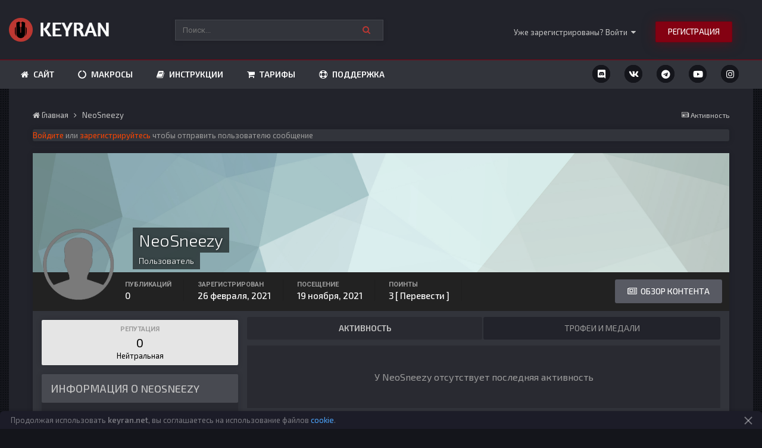

--- FILE ---
content_type: text/html;charset=UTF-8
request_url: https://keyran.net/forum/profile/28441-neosneezy/
body_size: 19380
content:
<!DOCTYPE html>
<html lang="ru-RU" dir="ltr">
	<head>
		<title>NeoSneezy - Keyran</title>
		<!--[if lt IE 9]>
			<link rel="stylesheet" type="text/css" href="https://keyran.net/forum/uploads/css_built_2/5e61784858ad3c11f00b5706d12afe52_ie8.css.1087d0aad68acbc2a91855ac3681eb12.css">
		    <script src="//keyran.net/forum/applications/core/interface/html5shiv/html5shiv.js"></script>
		<![endif]-->
		
<link rel="dns-prefetch" href="https://fonts.gstatic.com">
<link rel="preconnect" href="https://fonts.gstatic.com" crossorigin="anonymous">

<link rel="preload" href='https://fonts.googleapis.com/css?family=Exo 2:300,400,500,600' as="fetch" crossorigin="anonymous">


<link rel="preload" href='https://fonts.googleapis.com/css?family=Exo 2:300,400,500,600' as="fetch" crossorigin="anonymous">

<script type="text/javascript">
!function(e,n,t){"use strict";var o='https://fonts.googleapis.com/css?family=Exo 2:300,400,500,600, https://fonts.googleapis.com/css?family=Exo 2:300,400,500,600,',r="__3perf_googleFontsStylesheet";function c(e){(n.head||n.body).appendChild(e)}function a(){var e=n.createElement("link");e.href=o,e.rel="stylesheet",c(e)}function f(e){if(!n.getElementById(r)){var t=n.createElement("style");t.id=r,c(t)}n.getElementById(r).innerHTML=e}e.FontFace&&e.FontFace.prototype.hasOwnProperty("display")?(t[r]&&f(t[r]),fetch(o).then(function(e){return e.text()}).then(function(e){return e.replace(/@font-face {/g,"@font-face{font-display:swap;")}).then(function(e){return t[r]=e}).then(f).catch(a)):a()}(window,document,localStorage);
</script>

<style type="text/css">

	

  


</style>

		
<meta charset="utf-8">

	<meta name="viewport" content="width=device-width, initial-scale=1">



	<meta name="twitter:card" content="summary" />



	
		
			
				<meta property="og:site_name" content="Keyran">
			
		
	

	
		
			
				<meta property="og:locale" content="ru_RU">
			
		
	

	
		
			
				<meta name="description" content="Профиль пользователя форума. Отправить личное сообщение пользователю.">
			
		
	

<meta name="theme-color" content="#22232b">

	
		<link rel="canonical" href="https://keyran.net/forum/profile/28441-neosneezy/" />
	



		


	
		<link href="https://fonts.googleapis.com/css?family=Roboto:300,300i,400,400i,700,700i" rel="stylesheet" referrerpolicy="origin">
	



	<link rel='stylesheet' href='https://keyran.net/forum/uploads/css_built_2/341e4a57816af3ba440d891ca87450ff_framework.css.61b59d0b964e7ade5ecc5fac247639e7.css?v=4e52a1ea3c' media='all'>

	<link rel='stylesheet' href='https://keyran.net/forum/uploads/css_built_2/05e81b71abe4f22d6eb8d1a929494829_responsive.css.d2c2021e5a71fddfd57b91fabfe97f9b.css?v=4e52a1ea3c' media='all'>

	<link rel='stylesheet' href='https://keyran.net/forum/uploads/css_built_2/20446cf2d164adcc029377cb04d43d17_flags.css.b66397eb25441efd135e4cb6c2b1d894.css?v=4e52a1ea3c' media='all'>

	<link rel='stylesheet' href='https://keyran.net/forum/uploads/css_built_2/ec0c06d47f161faa24112e8cbf0665bc_chatbox.css.a7b4451fdc9844a106f0600c6a7035c6.css?v=4e52a1ea3c' media='all'>

	<link rel='stylesheet' href='https://keyran.net/forum/uploads/css_built_2/90eb5adf50a8c640f633d47fd7eb1778_core.css.2efefeef332585fa0d13875f76c0e1f2.css?v=4e52a1ea3c' media='all'>

	<link rel='stylesheet' href='https://keyran.net/forum/uploads/css_built_2/5a0da001ccc2200dc5625c3f3934497d_core_responsive.css.766bbcff27ada07df933326252491550.css?v=4e52a1ea3c' media='all'>

	<link rel='stylesheet' href='https://keyran.net/forum/uploads/css_built_2/d067990e62d996041e0f67e7797733e4_global.css.df4513f2960503b28187db6d7096057b.css?v=4e52a1ea3c' media='all'>

	<link rel='stylesheet' href='https://keyran.net/forum/uploads/css_built_2/ffdbd8340d5c38a97b780eeb2549bc3f_profiles.css.6d07a27355ddb4a6c00701857740e0ad.css?v=4e52a1ea3c' media='all'>

	<link rel='stylesheet' href='https://keyran.net/forum/uploads/css_built_2/f2ef08fd7eaff94a9763df0d2e2aaa1f_streams.css.b1f11bf48feb947fcfe7fea7342f219a.css?v=4e52a1ea3c' media='all'>

	<link rel='stylesheet' href='https://keyran.net/forum/uploads/css_built_2/9be4fe0d9dd3ee2160f368f53374cd3f_leaderboard.css.d3fc0c9f7f498059e8d9a063785ae43d.css?v=4e52a1ea3c' media='all'>

	<link rel='stylesheet' href='https://keyran.net/forum/uploads/css_built_2/125515e1b6f230e3adf3a20c594b0cea_profiles_responsive.css.c01991addb10f4d12ecef0c19b7feafd.css?v=4e52a1ea3c' media='all'>




<link rel='stylesheet' href='https://keyran.net/forum/uploads/css_built_2/258adbb6e4f3e83cd3b355f84e3fa002_custom.css.d75dbfce251957fbc6f4d748e77bc9a0.css?v=4e52a1ea3c' media='all'>



		

	<script type='text/javascript'>
		var ipsDebug = false;		
	
		var CKEDITOR_BASEPATH = '//keyran.net/forum/applications/core/interface/ckeditor/ckeditor/';
	
		var ipsSettings = {
			
			
			cookie_path: "/",
			
			cookie_prefix: "ips4_",
			
			
			cookie_ssl: true,
			
			upload_imgURL: "https://keyran.net/forum/uploads/set_resources_2/0cb563f8144768654a2205065d13abd6_upload.png",
			message_imgURL: "https://keyran.net/forum/uploads/set_resources_2/0cb563f8144768654a2205065d13abd6_message.png",
			notification_imgURL: "https://keyran.net/forum/uploads/set_resources_2/0cb563f8144768654a2205065d13abd6_notification.png",
			baseURL: "//keyran.net/forum/",
			jsURL: "//keyran.net/forum/applications/core/interface/js/js.php",
			csrfKey: "7d003e18a6b283c20420cddf3e4a297e",
			antiCache: "4e52a1ea3c",
			disableNotificationSounds: false,
			useCompiledFiles: true,
			links_external: true,
			memberID: 0,
			analyticsProvider: "custom",
			viewProfiles: true,
			mapProvider: 'none',
			mapApiKey: '',
			
		};
	</script>





<script type='text/javascript' src='//keyran.net/forum/applications/core/interface/howler/howler.core.min.js?v=4e52a1ea3c' data-ips></script>


<script type='text/javascript' src='https://keyran.net/forum/uploads/javascript_global/root_library.js.b4909625a9466ef922013eaba1b5d940.js?v=4e52a1ea3c' data-ips></script>


<script type='text/javascript' src='https://keyran.net/forum/uploads/javascript_global/root_js_lang_2.js.ca50ef6d36b018550a34000c6e5f1779.js?v=4e52a1ea3c' data-ips></script>


<script type='text/javascript' src='https://keyran.net/forum/uploads/javascript_global/root_framework.js.6068b217ddb43fb1ff3a162ecde1bd1f.js?v=4e52a1ea3c' data-ips></script>


<script type='text/javascript' src='https://keyran.net/forum/uploads/javascript_core/global_global_core.js.c77e37579efa4c4059c71b39b038098e.js?v=4e52a1ea3c' data-ips></script>


<script type='text/javascript' src='https://keyran.net/forum/uploads/javascript_core/plugins_plugins.js.2bf019d6668cdfaa640ef3885b90a01f.js?v=4e52a1ea3c' data-ips></script>


<script type='text/javascript' src='//keyran.net/forum/applications/bimchatbox/interface/buzz/buzz.min.js?v=4e52a1ea3c' data-ips></script>


<script type='text/javascript' src='https://keyran.net/forum/uploads/javascript_bimchatbox/front_front_chatbox.js.1f4d41c6f04c8d8e71372dd0e86d1bac.js?v=4e52a1ea3c' data-ips></script>


<script type='text/javascript' src='https://keyran.net/forum/uploads/javascript_global/root_front.js.a8b41bf989a6de05b8a3faa2c82e8141.js?v=4e52a1ea3c' data-ips></script>


<script type='text/javascript' src='https://keyran.net/forum/uploads/javascript_core/front_front_profile.js.2f1f39d5b6c91aeebb5f4f6cf942f6f7.js?v=4e52a1ea3c' data-ips></script>


<script type='text/javascript' src='https://keyran.net/forum/uploads/javascript_core/front_front_statuses.js.31a99938ddad3202ee551e6baa90e59e.js?v=4e52a1ea3c' data-ips></script>


<script type='text/javascript' src='https://keyran.net/forum/uploads/javascript_core/front_app.js.2ab475ad5e87a4f4958ead731057ee40.js?v=4e52a1ea3c' data-ips></script>


<script type='text/javascript' src='https://keyran.net/forum/uploads/javascript_global/root_map.js.f91dccff62d4723d9973f8c7fa2ba886.js?v=4e52a1ea3c' data-ips></script>



	<script type='text/javascript'>
		
			ips.setSetting( 'date_format', jQuery.parseJSON('"mm\/dd\/yy"') );
		
			ips.setSetting( 'date_first_day', jQuery.parseJSON('0') );
		
			ips.setSetting( 'remote_image_proxy', jQuery.parseJSON('0') );
		
			ips.setSetting( 'ipb_url_filter_option', jQuery.parseJSON('"none"') );
		
			ips.setSetting( 'url_filter_any_action', jQuery.parseJSON('"moderate"') );
		
			ips.setSetting( 'bypass_profanity', jQuery.parseJSON('0') );
		
			ips.setSetting( 'emoji_style', jQuery.parseJSON('"native"') );
		
			ips.setSetting( 'emoji_shortcodes', jQuery.parseJSON('"1"') );
		
			ips.setSetting( 'emoji_ascii', jQuery.parseJSON('"1"') );
		
			ips.setSetting( 'emoji_cache', jQuery.parseJSON('"1"') );
		
			ips.setSetting( 'minimizeQuote_size', jQuery.parseJSON('5') );
		
		
	</script>



<script type='application/ld+json'>
{
    "@context": "http://schema.org",
    "@type": "ProfilePage",
    "url": "https://keyran.net/forum/profile/28441-neosneezy/",
    "name": "NeoSneezy",
    "primaryImageOfPage": {
        "@type": "ImageObject",
        "contentUrl": "https://keyran.net/forum/uploads/profile/default31169.png",
        "representativeOfPage": true,
        "thumbnail": {
            "@type": "ImageObject",
            "contentUrl": "https://keyran.net/forum/uploads/profile/default31169.png"
        }
    },
    "thumbnailUrl": "https://keyran.net/forum/uploads/profile/default31169.png",
    "image": "https://keyran.net/forum/uploads/profile/default31169.png",
    "relatedLink": "https://keyran.net/forum/profile/28441-neosneezy/content/",
    "dateCreated": "2021-02-26T18:33:09+0000",
    "interactionStatistic": [
        {
            "@type": "InteractionCounter",
            "interactionType": "http://schema.org/CommentAction",
            "userInteractionCount": 0
        },
        {
            "@type": "InteractionCounter",
            "interactionType": "http://schema.org/ViewAction",
            "userInteractionCount": 520
        }
    ]
}	
</script>

<script type='application/ld+json'>
{
    "@context": "http://www.schema.org",
    "@type": "WebSite",
    "name": "Keyran",
    "url": "https://keyran.net/forum/",
    "potentialAction": {
        "type": "SearchAction",
        "query-input": "required name=query",
        "target": "https://keyran.net/forum/search/?q={query}"
    },
    "inLanguage": [
        {
            "@type": "Language",
            "name": "\u0420\u0443\u0441\u0441\u043a\u0438\u0439",
            "alternateName": "ru-RU"
        },
        {
            "@type": "Language",
            "name": "English (USA)",
            "alternateName": "en-US"
        }
    ]
}	
</script>

<script type='application/ld+json'>
{
    "@context": "http://www.schema.org",
    "@type": "Organization",
    "name": "Keyran",
    "url": "https://keyran.net/forum/",
    "logo": "https://keyran.net/forum/uploads/monthly_2021_11/logo.png.c14d7f2ae81322d507961f6bb412f3b7.png",
    "sameAs": [
        "https://vk.com/keyran_net",
        "https://www.facebook.com/groups/238100063624313/",
        "https://www.instagram.com/keyran_net/",
        "https://www.youtube.com/channel/UCQ3RsLuqjjmnQIpZjMU0HUw",
        "https://keyran.net/discord"
    ],
    "address": {
        "@type": "PostalAddress",
        "streetAddress": "",
        "addressLocality": null,
        "addressRegion": null,
        "postalCode": null,
        "addressCountry": null
    }
}	
</script>

<script type='application/ld+json'>
{
    "@context": "http://schema.org",
    "@type": "BreadcrumbList",
    "itemListElement": [
        {
            "@type": "ListItem",
            "position": 1,
            "item": {
                "@id": "https://keyran.net/forum/profile/28441-neosneezy/",
                "name": "NeoSneezy"
            }
        }
    ]
}	
</script>


		

      <style>
        
        @import url('/css/forum/include.css?1636736364');
      </style>
	</head>
	<body class='ipsApp ipsApp_front ipsJS_none ipsClearfix' data-controller='core.front.core.app,plugins.minimizequote' data-message="" data-pageApp='core' data-pageLocation='front' data-pageModule='members' data-pageController='profile' itemscope itemtype="http://schema.org/WebSite">
		<a href='#elContent' class='ipsHide' title='Перейти к основному содержанию на этой странице' accesskey='m'>Перейти к содержанию</a>
		
				
		<div id='ipsLayout_header' class='ipsClearfix'>
			




			

 
			
<ul id='elMobileNav' class='ipsList_inline ipsResponsive_hideDesktop ipsResponsive_block' data-controller='core.front.core.mobileNav'>
	
		
			<li id='elMobileBreadcrumb'>
				<a href='https://keyran.net/forum/'>
					<span>Главная</span>
				</a>
			</li>
		
	
	
	
	<li >
		<a data-action="defaultStream" class='ipsType_light'  href='https://keyran.net/forum/discover/'><i class='icon-newspaper'></i></a>
	</li>

	
		<li class='ipsJS_show'>
			<a href='https://keyran.net/forum/search/'><i class='fa fa-search'></i></a>
		</li>
	
	<li data-ipsDrawer data-ipsDrawer-drawerElem='#elMobileDrawer'>
		<a href='#'>
			
			
				
			
			
			
			<i class='fa fa-navicon'></i>
		</a>
	</li>
</ul>
			<header>
				<div class='ipsLayout_container'>
						
<div class="p-header-logo">
	
	
	<a href='https://keyran.net/forum/' id='elLogo' accesskey='1'><img src="https://keyran.net/forum/uploads/monthly_2021_11/logo.png.c14d7f2ae81322d507961f6bb412f3b7.png" alt='Keyran'></a>
	
</div>

  <div class="p-header-search">
      

	<div id="elSearchWrapper" class="ipsPos_right">
		<div id='elSearch' class='' data-controller='core.front.core.quickSearch'>
			<form accept-charset='utf-8' action='//keyran.net/forum/search/?do=quicksearch' method='post'>
				<input type='search' id='elSearchField' placeholder='Поиск...' name='q'>
				<button class='cSearchSubmit' type="submit"><i class="fa fa-search"></i></button>
				<div id="elSearchExpanded">
					<div class="ipsMenu_title">
						Искать в
					</div>
					<ul class="ipsSideMenu_list ipsSideMenu_withRadios ipsSideMenu_small ipsType_normal" data-ipsSideMenu data-ipsSideMenu-type="radio" data-ipsSideMenu-responsive="false" data-role="searchContexts">
						<li>
							<span class='ipsSideMenu_item ipsSideMenu_itemActive' data-ipsMenuValue='all'>
								<input type="radio" name="type" value="all" checked id="elQuickSearchRadio_type_all">
								<label for='elQuickSearchRadio_type_all' id='elQuickSearchRadio_type_all_label'>Везде</label>
							</span>
						</li>
						
						
							<li>
								<span class='ipsSideMenu_item' data-ipsMenuValue='core_statuses_status'>
									<input type="radio" name="type" value="core_statuses_status" id="elQuickSearchRadio_type_core_statuses_status">
									<label for='elQuickSearchRadio_type_core_statuses_status' id='elQuickSearchRadio_type_core_statuses_status_label'>Обновления статусов</label>
								</span>
							</li>
						
						
						<li data-role="showMoreSearchContexts">
							<span class='ipsSideMenu_item' data-action="showMoreSearchContexts" data-exclude="core_statuses_status">
								Ещё...
							</span>
						</li>
					</ul>
					<div class="ipsMenu_title">
						Поиск результатов, которые содержат...
					</div>
					<ul class='ipsSideMenu_list ipsSideMenu_withRadios ipsSideMenu_small ipsType_normal' role="radiogroup" data-ipsSideMenu data-ipsSideMenu-type="radio" data-ipsSideMenu-responsive="false" data-filterType='andOr'>
						
							<li>
								<span class='ipsSideMenu_item ipsSideMenu_itemActive' data-ipsMenuValue='or'>
									<input type="radio" name="search_and_or" value="or" checked id="elRadio_andOr_or">
									<label for='elRadio_andOr_or' id='elField_andOr_label_or'><em>Любое</em> из моих слов поискового запроса</label>
								</span>
							</li>
						
							<li>
								<span class='ipsSideMenu_item ' data-ipsMenuValue='and'>
									<input type="radio" name="search_and_or" value="and"  id="elRadio_andOr_and">
									<label for='elRadio_andOr_and' id='elField_andOr_label_and'><em>Все</em> мои слова из поискового запроса</label>
								</span>
							</li>
						
					</ul>
					<div class="ipsMenu_title">
						Поиск результатов в...
					</div>
					<ul class='ipsSideMenu_list ipsSideMenu_withRadios ipsSideMenu_small ipsType_normal' role="radiogroup" data-ipsSideMenu data-ipsSideMenu-type="radio" data-ipsSideMenu-responsive="false" data-filterType='searchIn'>
						<li>
							<span class='ipsSideMenu_item ipsSideMenu_itemActive' data-ipsMenuValue='all'>
								<input type="radio" name="search_in" value="all" checked id="elRadio_searchIn_and">
								<label for='elRadio_searchIn_and' id='elField_searchIn_label_all'>Заголовки и содержание контента</label>
							</span>
						</li>
						<li>
							<span class='ipsSideMenu_item' data-ipsMenuValue='titles'>
								<input type="radio" name="search_in" value="titles" id="elRadio_searchIn_titles">
								<label for='elRadio_searchIn_titles' id='elField_searchIn_label_titles'>Только заголовки контента</label>
							</span>
						</li>
					</ul>
				</div>
			</form>
		</div>
	</div>

  </div>


					<div class="p-header-opposite">
						

	<ul id="elUserNav" class="ipsList_inline cSignedOut ipsClearfix ipsResponsive_hidePhone ipsResponsive_block">
<li id="elSignInLink">
			<a href="//keyran.net/forum/login/"> <!-- Удалить всплывающее окно авторизации data-ipsMenu-closeOnClick="false" data-ipsMenu id='elUserSignIn' -->
				Уже зарегистрированы? Войти  <i class="fa fa-caret-down"></i>
			</a>
			
<div id='elUserSignIn_menu' class='ipsMenu ipsMenu_auto ipsHide'>
	<form accept-charset='utf-8' method='post' action='//keyran.net/forum/login/' data-controller="core.global.core.login">
		<input type="hidden" name="csrfKey" value="7d003e18a6b283c20420cddf3e4a297e">
		<input type="hidden" name="ref" value="aHR0cHM6Ly9rZXlyYW4ubmV0L2ZvcnVtL3Byb2ZpbGUvMjg0NDEtbmVvc25lZXp5Lw==">
		<div data-role="loginForm">
			
			
			
				
<div class="ipsPad ipsForm ipsForm_vertical">
	<h4 class="ipsType_sectionHead">Войти</h4>
	<br><br><ul class="ipsList_reset">
<li class="ipsFieldRow ipsFieldRow_noLabel ipsFieldRow_fullWidth">
			
			
				<input type="email" placeholder="Email адрес" name="auth">
			
		</li>
		<li class="ipsFieldRow ipsFieldRow_noLabel ipsFieldRow_fullWidth">
			<input type="password" placeholder="Пароль" name="password">
</li>
		<li class="ipsFieldRow ipsFieldRow_checkbox ipsClearfix">
			<span class="ipsCustomInput">
				<input type="checkbox" name="remember_me" id="remember_me_checkbox" value="1" checked aria-checked="true"><span></span>
			</span>
			<div class="ipsFieldRow_content">
				<label class="ipsFieldRow_label" for="remember_me_checkbox">Запомнить</label>
				<span class="ipsFieldRow_desc">Не рекомендуется для компьютеров с общим доступом</span>
			</div>
		</li>
		
		<li class="ipsFieldRow ipsFieldRow_fullWidth">
			<br>

	
	
		<input type="hidden" name="captcha_field" value="1">
		
<li class='ipsFieldRow ipsClearfix ' >
	
		
			<label class='ipsFieldRow_label' for='captcha_field'>
				Проверка безопасности 
			</label>
		
		<div class='ipsFieldRow_content' >
			
			
<div data-ipsCaptcha data-ipsCaptcha-service='recaptcha2' data-ipsCaptcha-key="6Lc7S6ArAAAAAPMKJU61tPJ9b4UJl5VFRWhvChgB" data-ipsCaptcha-lang="ru_RU" data-ipsCaptcha-theme="dark">
	<noscript>
	  <div style="width: 302px; height: 352px;">
	    <div style="width: 302px; height: 352px; position: relative;">
	      <div style="width: 302px; height: 352px; position: absolute;">
	        <iframe src="https://www.google.com/recaptcha/api/fallback?k=6Lc7S6ArAAAAAPMKJU61tPJ9b4UJl5VFRWhvChgB" style="width: 302px; height:352px; border-style: none;">
	        </iframe>
	      </div>
	      <div style="width: 250px; height: 80px; position: absolute; border-style: none; bottom: 21px; left: 25px; margin: 0px; padding: 0px; right: 25px;">
	        <textarea id="g-recaptcha-response" name="g-recaptcha-response" class="g-recaptcha-response" style="width: 250px; height: 80px; border: 1px solid #c1c1c1; margin: 0px; padding: 0px; resize: none;" value="">
	        </textarea>
	      </div>
	    </div>
	  </div>
	</noscript>
</div>
			
			
			
			
		</div>
	
</li>
	
<button type="submit" name="_processLogin" value="usernamepassword" class="ipsButton ipsButton_primary ipsButton_small" id="elSignIn_submit">Войти</button>
			
				<br><p class="ipsType_right ipsType_small">
					
						</a><a href="https://keyran.net/forum/lostpassword/" data-ipsdialog data-ipsdialog-title="Забыли пароль?">
					
					Забыли пароль?</a>
				</p>
			
		</li>
	</ul>
</div>
			
		</div>
	</form>
</div>
		</li>
		
			<li>
				<a href="https://keyran.net/forum/register/" id="elRegisterButton" class="ipsButton ipsButton_normal ipsButton_primary">
					Регистрация
				</a>
			</li>
		
	</ul>

					</div>
				</div>
			</header>

			<div class="p-header-full">
				<div class="vn-navigation">
				

<nav>
	<div class="ipsLayout_container">
		
			
     			
					
						
<div class="p-social-icons">
		
		
		
<ul class="veilon-social-icons ipsList_inline ipsPos_right">
	
		<a title="Discord" target="_blank" href="https://keyran.net/discord/" data-ipsTooltip><i class="fab fa-discord ipsType_larger"></i></a>
	
		<a title="VK" target="_blank" href="https://keyran.net/vk/" data-ipsTooltip><i class="fab fa-vk ipsType_larger"></i></a>
	
		<a title="Telegram" target="_blank" href="https://keyran.net/telegram/" data-ipsTooltip><i class="fab fa-telegram ipsType_larger"></i></a>
	
		<a title="YouTube" target="_blank" href="https://keyran.net/youtube/" data-ipsTooltip><i class="fab fa-youtube ipsType_larger"></i></a>
	
		<a title="Instagram" target="_blank" href="https://keyran.net/instagram/" data-ipsTooltip><i class="fab fa-instagram ipsType_larger"></i></a>
	
</ul>
</div>
					
      			
      			
      		
      	
        
		<div class='ipsNavBar_primary veilon-navigation-load'>
			<ul class='vn-primary-navbar' data-role="primaryNavBar">
				
					

	
	
	
		<li  id='elNavSecondary_36' data-role="navBarItem" data-navApp="core" data-navExt="CustomItem" data-navTitle="Сайт">
			
			
				<a href="https://keyran.net/"  data-navItem-id="36"  >
					Сайт
				</a>
			
			
		</li>
	

	
	
	
		<li  id='elNavSecondary_41' data-role="navBarItem" data-navApp="core" data-navExt="CustomItem" data-navTitle="Макросы">
			
			
				<a href="https://keyran.net/games/"  data-navItem-id="41"  >
					Макросы
				</a>
			
			
		</li>
	

	
	
	
		<li  id='elNavSecondary_67' data-role="navBarItem" data-navApp="core" data-navExt="CustomItem" data-navTitle="Инструкции">
			
			
				<a href="https://keyran.net/wiki/"  data-navItem-id="67"  >
					Инструкции
				</a>
			
			
		</li>
	

	
	
	
		<li  id='elNavSecondary_37' data-role="navBarItem" data-navApp="core" data-navExt="CustomItem" data-navTitle="Тарифы">
			
			
				<a href="https://keyran.net/#price"  data-navItem-id="37"  >
					Тарифы
				</a>
			
			
		</li>
	

	
	
	
		<li  id='elNavSecondary_43' data-role="navBarItem" data-navApp="core" data-navExt="CustomItem" data-navTitle="Поддержка">
			
			
				<a href="https://keyran.net/#support"  data-navItem-id="43"  >
					Поддержка
				</a>
			
			
		</li>
	

	

	                <li class='veilon-navigation-more veilon-navigation-hide' id='elNavigationMore' data-role='navMore'>
                	<a href="#"> Больше <i class="fa fa-caret-down"></i></a>
                	<ul class='ipsNavBar_secondary'></ul>
				</li>
					            
			</ul>
		</div>
	</div>
</nav>






			</div>
			</div>
			
				


    
    



			
		</div>

			
		<div id="ipsLayout_contentArea">
		<main role='main' id='ipsLayout_body' class='ipsLayout_container'>
			
		

		
	
			<div id='ipsLayout_contentArea'>

				<div id='ipsLayout_contentWrapper'>

					
<nav class='ipsBreadcrumb ipsBreadcrumb_1 ipsFaded_withHover'>
	
		


	

	<ul class='ipsList_inline ipsPos_right'>
		
		<li >
			<a data-action="defaultStream" class='ipsType_light '  href='https://keyran.net/forum/discover/'><i class='icon-newspaper'></i> <span>Активность</span></a>
		</li>
		
	</ul>

	<ul data-role="breadcrumbList">
		<li>
			<a title="Главная" href='https://keyran.net/forum/'>
				<span><i class='fa fa-home'></i> Главная <i class='fa fa-angle-right'></i></span>
			</a>
		</li>
		
		
			<li>
				
					<a href='https://keyran.net/forum/profile/28441-neosneezy/'>
						<span>NeoSneezy </span>
					</a>
				
			</li>
		
	</ul>
</nav>
					
					<div id='ipsLayout_mainArea'>
						<a id='elContent'></a>
						
						
						

	




	<div class='cWidgetContainer '  data-role='widgetReceiver' data-orientation='horizontal' data-widgetArea='header'>
		<ul class='ipsList_reset'>
			
				
					
					<li class='ipsWidget ipsWidget_horizontal ipsBox' data-blockID='plugin_1_sodTxtWidget_pslqutbsi' data-blockConfig="true" data-blockTitle="Custom Text" data-blockErrorMessage="Этот блок не может быть показан. Причиной этому может необходимость его настройки, либо будет отображён после перезагрузки этой страницы." data-controller='core.front.widgets.block'>

<div class='ipsWidget_inner '>
	
	
		<p class='ipsType_reset ipsType_medium ipsType_light'><a href="/forum/login/" data-ipsdialog="" data-ipsdialog-size="medium" data-ipsdialog-title="Войти" style="color: orangered;">Войдите</a> или <a href="/forum/register/" data-ipsdialog="" data-ipsdialog-size="medium" data-ipsdialog-title="Зарегистрироваться" style="color: orangered;">зарегистрируйтесь</a> чтобы отправить пользователю сообщение</p>
	
</div></li>
				
					
					<li class='ipsWidget ipsWidget_horizontal ipsBox' data-blockID='plugin_1_sodPhpWidget_qh3p6mt9s' data-blockConfig="true" data-blockTitle="PHP Code" data-blockErrorMessage="Этот блок не может быть показан. Причиной этому может необходимость его настройки, либо будет отображён после перезагрузки этой страницы." data-controller='core.front.widgets.block'>

<div class='ipsWidget_inner '>
	
	
</div></li>
				
					
					<li class='ipsWidget ipsWidget_horizontal ipsBox' data-blockID='plugin_1_sodPhpWidget_y6tmg1bt4' data-blockConfig="true" data-blockTitle="PHP Code" data-blockErrorMessage="Этот блок не может быть показан. Причиной этому может необходимость его настройки, либо будет отображён после перезагрузки этой страницы." data-controller='core.front.widgets.block'>

<div class='ipsWidget_inner '>
	
	
</div></li>
				
			
		</ul>
	</div>

						

<!-- When altering this template be sure to also check for similar in the hovercard -->
<div data-controller="core.front.profile.main" class="ipsBox">
	

<header data-role="profileHeader"><div class="ipsPageHead_special " id="elProfileHeader" data-controller="core.global.core.coverPhoto" data-url="https://keyran.net/forum/profile/28441-neosneezy/?csrfKey=7d003e18a6b283c20420cddf3e4a297e" data-coveroffset="0">
		
			<div class="ipsCoverPhoto_container" style="background-color: hsl(178, 100%, 80% )">
				<img src="https://keyran.net/forum/uploads/set_resources_2/84c1e40ea0e759e3f1505eb1788ddf3c_pattern.png" class="ipsCoverPhoto_photo" data-action="toggleCoverPhoto" alt="">
</div>
		
		
		<div class="ipsColumns ipsColumns_collapsePhone" data-hideoncoveredit>
			<div class="ipsColumn ipsColumn_fixed ipsColumn_narrow ipsPos_center" id="elProfilePhoto">
				
					<span class="ipsUserPhoto ipsUserPhoto_xlarge">					
						<img src="https://keyran.net/forum/uploads/profile/default31169.png" alt=""></span>
				
				
			</div>
			<div class="ipsColumn ipsColumn_fluid">
				<div class="ipsPos_left ipsPad cProfileHeader_name ipsType_normal">
					<h1 class="ipsType_reset ipsPageHead_barText">
						NeoSneezy

						
					</h1>
					<span>
						<span class="ipsPageHead_barText">Пользователь</span>
					</span>
				</div>
				
					<ul class="ipsList_inline ipsPad ipsResponsive_hidePhone ipsResponsive_block ipsPos_left">
						
							
							<li>

<div data-followApp='core' data-followArea='member' data-followID='28441'  data-controller='core.front.core.followButton'>
	
		

	
</div></li>
						
						
					</ul>
				
			</div>
		</div>
	</div>

	<div class="ipsGrid ipsAreaBackground ipsPad ipsResponsive_showPhone ipsResponsive_block">
		
		
		

		
		
		<div data-role="switchView" class="ipsGrid_span12">
			<div data-action="goToProfile" data-type="phone" class="ipsHide">
				<a href="https://keyran.net/forum/profile/28441-neosneezy/" class="ipsButton ipsButton_light ipsButton_small ipsButton_fullWidth" title="Профиль NeoSneezy"><i class="fa fa-user"></i></a>
			</div>
			<div data-action="browseContent" data-type="phone" class="">
				<a href="https://keyran.net/forum/profile/28441-neosneezy/content/" class="ipsButton ipsButton_alternate ipsButton_small ipsButton_fullWidth" title="Контент NeoSneezy"><i class="fa fa-newspaper-o"></i></a>
			</div>
		</div>
	</div>

	<div id="elProfileStats" class="ipsClearfix">
		<div data-role="switchView" class="ipsResponsive_hidePhone ipsResponsive_block">
			<a href="https://keyran.net/forum/profile/28441-neosneezy/" class="ipsButton ipsButton_veryLight ipsButton_medium ipsPos_right ipsHide" data-action="goToProfile" data-type="full" title="Профиль NeoSneezy"><i class="fa fa-user"></i> <span class="ipsResponsive_showDesktop ipsResponsive_inline"> Профиль</span></a>
			<a href="https://keyran.net/forum/profile/28441-neosneezy/content/" class="ipsButton ipsButton_light ipsButton_medium ipsPos_right " data-action="browseContent" data-type="full" title="Контент NeoSneezy"><i class="fa fa-newspaper-o"></i> <span class="ipsResponsive_showDesktop ipsResponsive_inline"> Обзор контента</span></a>
		</div>
		<ul class="ipsList_inline ipsPos_left">
<li>
				<h4 class="ipsType_minorHeading">Публикаций</h4>
				0
			</li>
			<li>
				<h4 class="ipsType_minorHeading">Зарегистрирован</h4>
				<time datetime='2021-02-26T18:33:09Z' title='02/26/21 18:33 ' data-short='4 г'>26 февраля, 2021</time>
			</li>
			<li>
				<h4 class="ipsType_minorHeading">Посещение</h4>
				<span>
					 <time datetime='2021-11-19T10:48:55Z' title='11/19/21 10:48 ' data-short='4 г'>19 ноября, 2021</time>
				</span>
			</li>
			
		
<li>
  <h4 class="ipsType_minorHeading">
    
    Поинты
  </h4>
  
    3  <a href="https://keyran.net/forum/index.php?app=membersshop&amp;module=shop&amp;controller=main&amp;do=donatepoints&amp;msmid=28441" data-ipsdialog data-ipsdialog-flashmessage="Отправлено">
  <font color="white">[ Перевести ]</font>
  </a>
  
</a>
</li> 
</ul>
</div>
</header>

	<div data-role="profileContent">

		<div class="ipsColumns ipsColumns_noSpacing ipsColumns_collapseTablet" data-controller="core.front.profile.body">
			<div class="ipsColumn ipsColumn_fixed ipsColumn_veryWide ipsAreaBackground" id="elProfileInfoColumn">
				<div class="ipsPad">
					
					
						
						<div class="cProfileSidebarBlock ipsBox ipsSpacer_bottom">
							
								<div class="cProfileRepScore ipsPad_half cProfileRepScore_neutral">
									<h2 class="ipsType_minorHeading">Репутация</h2>
									<span class="cProfileRepScore_points">0</span>
									
										<span class="cProfileRepScore_title">Нейтральная</span>
									
									
								</div>
							
						</div>
					
					
					
                        
                    
					
	 				
						<div class="ipsWidget ipsWidget_vertical cProfileSidebarBlock ipsBox ipsSpacer_bottom">
							<h2 class="ipsWidget_title ipsType_reset">Информация о NeoSneezy</h2>
							<div class="ipsWidget_inner ipsPad">
								
								<ul class="ipsDataList ipsDataList_reducedSpacing cProfileFields">
									
									
										<li class="ipsDataItem">
											<span class="ipsDataItem_generic ipsDataItem_size3 ipsType_break"><strong>Звание</strong></span>
											<div class="ipsDataItem_generic ipsType_break">
												
													Читатель
													<br>
												
												<img src='https://keyran.net/forum/uploads/monthly_2021_02/lv0-a.gif.17db04c7bb4960c9e39599cc716fe977.gif' alt=''>
											</div>
										</li>
									
									
								</ul>
</div>
						</div>
					
					
					
					
				


</div>

			</div>
			<section class="ipsColumn ipsColumn_fluid">
				

	<div class='ipsTabs ipsTabs_stretch ipsClearfix' id='elProfileTabs' data-ipsTabBar data-ipsTabBar-contentArea='#elProfileTabs_content'>
		<a href='#elProfileTabs' data-action='expandTabs'><i class='fa fa-caret-down'></i></a>
		<ul role="tablist">
			
				<li>
					<a href='https://keyran.net/forum/profile/28441-neosneezy/?tab=activity' id='elProfileTab_activity' class='ipsTabs_item ipsType_center ipsTabs_activeItem' role="tab" aria-selected="true">Активность</a>
				</li>
			
				<li>
					<a href='https://keyran.net/forum/profile/28441-neosneezy/?tab=node_trophies_TrophiesAndMedals' id='elProfileTab_node_trophies_TrophiesAndMedals' class='ipsTabs_item ipsType_center ' role="tab" aria-selected="false">Трофеи и медали</a>
				</li>
			
		</ul>
	</div>

<div id='elProfileTabs_content' class='ipsTabs_panels ipsPad_double ipsAreaBackground_reset'>
	
		
			<div id="ipsTabs_elProfileTabs_elProfileTab_activity_panel" class='ipsTabs_panel ipsAreaBackground_reset'>
				
<div data-controller="core.front.statuses.statusFeed">
	
		<div class='ipsPad ipsType_center ipsType_large ipsType_light'>
			У NeoSneezy отсутствует последняя активность
		</div>
	
	
</div>
			</div>
		
	
		
	
</div>
			</section>
</div>

	</div>
</div>


						


	<div class='cWidgetContainer '  data-role='widgetReceiver' data-orientation='horizontal' data-widgetArea='footer'>
		<ul class='ipsList_reset'>
			
				
					
					<li class='ipsWidget ipsWidget_horizontal ipsBox' data-blockID='plugin_1_sodPhpWidget_adn0grs7b' data-blockConfig="true" data-blockTitle="PHP Code" data-blockErrorMessage="Этот блок не может быть показан. Причиной этому может необходимость его настройки, либо будет отображён после перезагрузки этой страницы." data-controller='core.front.widgets.block'>

	<h3 class='ipsType_reset ipsWidget_title'>Статьи пользователя</h3>

<div class='ipsWidget_inner '>
	
	
		<p class='ipsType_reset ipsType_medium ipsType_light'><link href="/forum/botmek/profile/css/table.css?1636402408" rel="stylesheet" type="text/css">
<link href="/forum/botmek/profile/css/color.css?1636402408" rel="stylesheet" type="text/css">
<span style="padding: 10px;">Блок статей отключен</span><br></p>
	
</div></li>
				
					
					<li class='ipsWidget ipsWidget_horizontal ipsBox' data-blockID='plugin_1_sodPhpWidget_vatku176k' data-blockConfig="true" data-blockTitle="PHP Code" data-blockErrorMessage="Этот блок не может быть показан. Причиной этому может необходимость его настройки, либо будет отображён после перезагрузки этой страницы." data-controller='core.front.widgets.block'>

	<h3 class='ipsType_reset ipsWidget_title'>Макросы пользователя</h3>

<div class='ipsWidget_inner '>
	
	
		<p class='ipsType_reset ipsType_medium ipsType_light'><link href="/forum/botmek/profile/css/table.css?1636402408" rel="stylesheet" type="text/css">
<link href="/forum/botmek/profile/css/color.css?1636402408" rel="stylesheet" type="text/css">
<div class="tb"><div class="rw" style="font-weight: bold;"><div class="cl">Наименование</div><div class="cl">Группа</div><div class="cl">Загрузок</div></div><div class="rw"><div class="cl"><a href="https://keyran.net/ru/games/m/macro/4395" target="_blank" title="Опубликованный файл">Fast edit e</a></div><div class="cl">Fortnite</div><div class="cl">5958</div></div></div></p>
	
</div></li>
				
			
		</ul>
	</div>

					</div>
					


					
<nav class='ipsBreadcrumb ipsBreadcrumb_ ipsFaded_withHover'>
	

	<ul class='ipsList_inline ipsPos_right'>
		
		<li >
			<a data-action="defaultStream" class='ipsType_light '  href='https://keyran.net/forum/discover/'><i class='icon-newspaper'></i> <span>Активность</span></a>
		</li>
		
	</ul>

	<ul data-role="breadcrumbList">
		<li>
			<a title="Главная" href='https://keyran.net/forum/'>
				<span><i class='fa fa-home'></i> Главная <i class='fa fa-angle-right'></i></span>
			</a>
		</li>
		
		
			<li>
				
					<a href='https://keyran.net/forum/profile/28441-neosneezy/'>
						<span>NeoSneezy </span>
					</a>
				
			</li>
		
	</ul>
</nav>
				</div>
			</div>
			
		</main>
		</div>

		
<div class='ipsLayout_container'>
<footer id="extended_footer">
<div class="ipsGrid ">

                    
						
						
                            

				
					<div class="ipsGrid_span4" data-block="1">
						<h3></h3>
									
							<table><tbody>
<tr>
<td style="min-width: 90px;">
				© 2016 - 2024
			</td>
			<td>
				Keyran - программа для создания и запуска макросов
			</td>
		</tr>
<tr>
<td>
				 
			</td>
			<td>
				Keyran - program for creating and running macros
			</td>
		</tr>
</tbody></table>
						
					</div>
				
			     
					
						
						
                            

				
					<div class="ipsGrid_span2" data-block="2">
						<h3>Документация</h3>
									
							
<p>
	<a href="javascript:void(0)" onclick="javascript:window.open('https://keyran.net/license/agreement.php', 'okno', 'width=845, height=400, status=no, toolbar=no, menubar=no, scrollbars=yes, resizable=yes');" rel="">Соглашение с пользователем</a>
</p>

<p>
	<a href="/ru/payment/" rel="">Условия возврата</a>
</p>

<p>
	<a href="/sitemap.xml" rel="">Карта сайта</a>
</p>

						
					</div>
				
			     
					
						
						
                            

				
					<div class="ipsGrid_span2" data-block="3">
						<h3>Documentation</h3>
									
							
<p>
	<a href="javascript:void(0)" onclick="javascript:window.open('https://keyran.net/license/agreement.php', 'okno', 'width=845, height=400, status=no, toolbar=no, menubar=no, scrollbars=yes, resizable=yes');" rel="">User Agreement</a>
</p>

<p>
	<a href="/en/payment/" rel="">Return conditions</a>
</p>

<p>
	<a href="/sitemap.xml" rel="">Site Map</a>
</p>

						
					</div>
				
			     
					
						
						
                            

	
		<div class="ipsGrid_span2" data-block="social">
			<h3>Social Media</h3>
            
                
                
                    
                        
<div class="p-social-icons">
		
		
		
<ul class="veilon-social-icons ipsList_inline ipsPos_right">
	
		<a title="Discord" target="_blank" href="https://keyran.net/discord/" data-ipsTooltip><i class="fab fa-discord ipsType_larger"></i></a>
	
		<a title="VK" target="_blank" href="https://keyran.net/vk/" data-ipsTooltip><i class="fab fa-vk ipsType_larger"></i></a>
	
		<a title="Telegram" target="_blank" href="https://keyran.net/telegram/" data-ipsTooltip><i class="fab fa-telegram ipsType_larger"></i></a>
	
		<a title="YouTube" target="_blank" href="https://keyran.net/youtube/" data-ipsTooltip><i class="fab fa-youtube ipsType_larger"></i></a>
	
		<a title="Instagram" target="_blank" href="https://keyran.net/instagram/" data-ipsTooltip><i class="fab fa-instagram ipsType_larger"></i></a>
	
</ul>
</div>
                    
                 
            
			</div>
	
     
					
</div>
</footer>
		</div>


	
		<footer id='ipsLayout_footer' class='ipsClearfix'>
			<div class='ipsLayout_container'>
				
				

<ul class='ipsList_inline ipsType_center ipsSpacer_top' id="elFooterLinks">

	
	
		<li>
			<a href='#elNavLang_menu' id='elNavLang' data-ipsMenu data-ipsMenu-above>Язык <i class='fa fa-caret-down'></i></a>
			<ul id='elNavLang_menu' class='ipsMenu ipsMenu_selectable ipsHide'>
			
				<li class='ipsMenu_item ipsMenu_itemChecked'>
					<form action="//keyran.net/forum/language/?csrfKey=7d003e18a6b283c20420cddf3e4a297e" method="post">
					<button type='submit' name='id' value='2' class='ipsButton ipsButton_link'><i class='ipsFlag ipsFlag-ru'></i> Русский (По умолчанию)</button>
					</form>
				</li>
			
				<li class='ipsMenu_item'>
					<form action="//keyran.net/forum/language/?csrfKey=7d003e18a6b283c20420cddf3e4a297e" method="post">
					<button type='submit' name='id' value='1' class='ipsButton ipsButton_link'><i class='ipsFlag ipsFlag-us'></i> English (USA) </button>
					</form>
				</li>
			
			</ul>
		</li>
	
	
	
	
		<li><a href='https://keyran.net/license/privacy_policy.pdf'>Политика конфиденциальности</a></li>
	
	
</ul>	





<script>

    //#region Переменные
    // Хендл наблюдателя за фиксированными элементами
    let _fixedObs = null;
    // id активного rAF (0 = не запущен)
    let _rafId = 0;
    // Теневой DOM и баннер
    let shadow = null;

    // Коллекция всех элементов с position: fixed на странице (актуально на момент обращения)
    const allFixedElements = new Set();
    // Коллекция уникальных элементов с position: fixed за которыми следим
    const watchElements = new Set();
    // Коллекция исключений
    const exceptionFilter = ['<html>', '<body>', '.tawk-mobile', '.mobile-menu-overlay', '.mobileWikiMenuOverlay', '.wLeftMenuBox', '.probootstrap-nav', '#menu', '.msgBox_ye436'];
    //#endregion

    //#region Функция: createBanner / Создать баннер
    function createBanner() {
        // Выйти если баннер уже создан
        if (shadow != null) return;
        // создаём контейнер и добавляем в body
        const container = document.createElement("div");
        container.id = "cookieBannerContainer";
        (document.body || document.documentElement).appendChild(container);

        // создаём теневой DOM и баннер
        shadow = container.attachShadow({ mode: "open" });
        shadow.innerHTML = `
            <style>
            .cookie-banner {
                display: none;
                position: fixed;
                bottom: 0px;
                left: 0px;
                background: #1c1c28;
                color: rgba(255, 255, 255, 0.4);
                padding: 6px 36px 6px 18px;
                font-size: 13px;
                z-index: 999;
                border-radius: 6px 6px 0px 0px;
                box-shadow: 0 2px 6px rgba(0,0,0,0.4);
                width: 100%;
                box-sizing: border-box;
                line-height: 1.4;
            }
            .cookie-banner a { color: #4da6ff; text-decoration: none; }
            .cookie-banner button {
                position: absolute;
                top: 8px;
                right: 15px;
                background: transparent;
                border: none;
                cursor: pointer;
                width: 16px; height: 16px; padding: 0;
                display: flex; align-items: center; justify-content: center;
            }
            .cookie-banner button svg {
                width: 100%; height: 100%;
                stroke: rgba(255, 255, 255, 0.4); stroke-width: 2;
            }
            .cookie-banner button svg:hover {
                stroke: rgba(255, 255, 255, 1);
            }
            </style>
            <div class="cookie-banner" id="cookieBanner">
            <div style="display: none;">
                Продолжая пользоваться сайтом, вы соглашаетесь с использованием <a href="/license/privacy_policy.pdf" target="_blank">cookie</a>
            </div>
            <div >
                Продолжая использовать <strong>keyran.net</strong>,
                вы соглашаетесь на использование файлов <a href="/license/privacy_policy.pdf" target="_blank">cookie</a>.
            </div>
            <div style="display: none;">
                Продолжая использовать <strong>keyran.net</strong>,
                вы соглашаетесь на использование файлов cookie.
                Более подробную информацию можно найти в
                <a href="/license/privacy_policy.pdf" target="_blank">Политике cookie файлов</a>.
            </div>
            <button id="closeCookie" aria-label="Закрыть">
                <svg viewBox="0 0 16 16" xmlns="http://www.w3.org/2000/svg">
                <line x1="2" y1="2" x2="14" y2="14"/>
                <line x1="14" y1="2" x2="2" y2="14"/>
                </svg>
            </button>
            </div>
            `;
        // Повесить событие закрытия баннера
        shadow.getElementById("closeCookie").onclick = function () { Stop(); };
        // Установить начальную высоту сдвига
        setShift();
    }
    //#endregion
    //#region Функция: removeBanner / Удалить баннер
    function removeBanner() {
        const container = document.getElementById("cookieBannerContainer");
        if (container) {
            container.remove(); // полностью убирает контейнер с шадоу
            shadow = null;      // сбрасываем ссылку на shadow, чтобы не висела
        }
    }
    //#endregion

    //#region Функция: StartWatchFixedElements / Следить за фиксированными элементами на странице
    /**
     * Обновляет Set allFixedElements по корню и его потомкам
     * @param {Element} [root=document.body||document.documentElement] - корень поддерева
     * @param {boolean} [remove=false] - true = удалить узлы, false = синхронизировать
     */
    const StartWatchFixedElements = function fn(root = (document.body || document.documentElement), remove = false) {
        // Если корня нет или это не Element — выходим
        if (!root || root.nodeType !== 1) return;

        // Обработчик одного элемента: либо чистим, либо добавляем/удаляем по computed style
        const handle = (el) => {
            // Для не-элементов ничего не делаем (TreeWalker и так даёт элементы, но проверка дёшевая)
            if (!el || el.nodeType !== 1) return;
            // В режиме remove = true — просто удаляем узел из реестра (и это достаточно быстро)
            if (remove) { allFixedElements.delete(el); return; }
            // Иначе — актуализируем запись по текущему значению position
            (getComputedStyle(el).position === 'fixed') ? allFixedElements.add(el) : allFixedElements.delete(el);
        };

        // Обрабатываем сам корень
        handle(root);

        // Создаём итератор по всем потомкам-элементам
        const tw = document.createTreeWalker(root, NodeFilter.SHOW_ELEMENT);
        // Обходим всех потомков и синхронизируем их в массив
        for (let n = tw.nextNode(); n; n = tw.nextNode()) handle(n);

        // Запустить наблюдатель за изменёнными узлами и поддеревьями
        if (_fixedObs == null) {
            _fixedObs = new MutationObserver(muts => {
                // Идём по всем пришедшим мутациям
                for (const m of muts) {
                    // Если поменялись class/style у элемента — пересканируем только его поддерево
                    if (m.type === 'attributes') { fn(m.target); }
                    // Если добавили/удалили узлы — работаем только с этими поддеревьями
                    else {
                        // Добавленные поддеревья — синхронизируем (добавим fixed-элементы, уберём не fixed)
                        m.addedNodes.forEach(n => fn(n));
                        // Удалённые поддеревья — быстро чистим их из реестра
                        m.removedNodes.forEach(n => fn(n, true));
                    }
                }
            });
            // Подписываемся на изменения по всему документу
            _fixedObs.observe(document.documentElement, {
                // Следим за всем поддеревом
                subtree: true,
                // Важно видеть добавления и удаления детей
                childList: true,
                // Важно видеть изменения, которые влияют на position через CSS
                attributes: true,
                // Как правило, достаточно class и style
                attributeFilter: ['class', 'style']
            });
        }
    }
    //#endregion
    //#region Функция: StopWatchFixedElements / Остановить слежение за фиксированными элементами на странице
    /**
     * Останавливает слежение за фиксированными элементами на странице и очищает массив
     */
    function StopWatchFixedElements() {
        if (_fixedObs) {
            _fixedObs.disconnect();
            _fixedObs = null;
        }
        allFixedElements.clear();
    }
    //#endregion

    //#region Функция: getBannerHeight / Получение текущей высоты баннера
    /**
     * Возвращает текущую высоту баннера cookie.
     * Если баннер скрыт — возвращает 0.
     *
     * @returns {number} Высота баннера в пикселях либо 0.
     */
    function getBannerHeight() {
        // Берём сам элемент баннера внутри теневого DOM
        const el = shadow.getElementById("cookieBanner");
        if (!el) return 0;

        // Получаем его вычисленные стили
        const style = getComputedStyle(el);
        // Если баннер скрыт любым способом, возвращаем 0
        if (style.display === "none" || style.visibility === "hidden" || style.opacity === "0") return 0;

        // Возвращаем фактическую высоту видимого баннера
        return (el.getBoundingClientRect().height || 0);
    }
    //#endregion

    //#region Функция: createStyle / Создать CSS-класс для сдвига
    /**
     * Создает на странице CSS-класс (.cookieshift) для сдвига через переменную --cookie-shift.
     */
    function createStyle() {
        // Если стиль уже добавлен — выходим, чтобы не дублировать
        if (document.getElementById("cookieShiftStyle")) return;
        // Текст CSS: объявляем переменную и определяем класс .cookieshift
        const css = `
        /* глобальная переменная сдвига от баннера */
        :root { --cookie-shift: 0px; }

        /* основной вариант: современный longhand translate */
        .cookieshift {
        will-change: transform, translate;
        translate: 0 var(--cookie-shift, 0px);
        }

        /* fallback для браузеров без longhand translate */
        @supports not (translate: 0 1px) {
        .cookieshift {
            /* применяем наш сдвиг + оставляем место для исходного transform */
            transform: translateY(var(--cookie-shift, 0px)) var(--cookie-base-transform, none);
            will-change: transform;
        }
        }
        `;
        // Создаём узел style и вставляем в head
        const style = document.createElement("style");  // создаём style
        style.id = "cookieShiftStyle";                  // id, чтобы не вставлять второй раз
        style.textContent = css;                        // кладём CSS-текст
        document.head.appendChild(style);               // добавляем в документ
    }
    //#endregion
    //#region Функция: removeStyle / Удалить CSS-класс для сдвига
    /**
     * Удаляет ранее созданный CSS-стиль и очищает все элементы от добавленных классов
     */
    function removeStyle() {
        // ищем по id
        const style = document.getElementById("cookieShiftStyle");
        // если есть — удаляем из DOM
        if (style) {
            // Удаляет класс .cookieshift у всех элементов на странице
            document.querySelectorAll(".cookieshift").forEach(el => removeClass(el));
            // Удаляем стиль
            style.remove();
        }
    }
    //#endregion

    //#region Функции: addClass / Добавить элементу класс сдвига
    /**
     * Устанавливает на элемент класс сдвига
     *
     * @param {Element} el - целевой элемент
     */
    function addClass(el) {
        if (!el.classList.contains("cookieshift")) {
            // сохраним исходный transform, чтобы потом вернуть (нужно в fallback)
            if (el.dataset.cookieBaseTransform == null) {
                el.dataset.cookieBaseTransform = el.style.transform || "";
                el.style.setProperty("--cookie-base-transform", el.dataset.cookieBaseTransform);
            }
            el.classList.add("cookieshift");
        }
    }
    //#endregion
    //#region Функции: removeClass / Удалить у элемента класс сдвига
    /**
     * Удаляет у элемента класс сдвига
     *
     * @param {Element} el - целевой элемент
     */
    function removeClass(el) {
        if (el.classList.contains("cookieshift")) {
            el.classList.remove("cookieshift");
            // вернём исходный transform
            if (el.dataset.cookieBaseTransform != null) {
                el.style.transform = el.dataset.cookieBaseTransform;
                el.style.removeProperty("--cookie-base-transform");
                delete el.dataset.cookieBaseTransform;
            }
        }
    }
    //#endregion

    //#region Функция: setShift / Установка глобальной величины сдвига
    /**
     * Устанавливает сдвиг в пикселях для всех элементов с классом .cookieshift.
     */
    function setShift() {
        // Высота сдвига в пикселях
        const height = getBannerHeight();
        // Быстро отбрасываем дробную часть и ставим минус для движения вверх
        document.documentElement.style.setProperty("--cookie-shift", `${-height | 0}px`);
    }
    //#endregion

    //#region Функция: getOverlaps / Получить все пересекающиеся с target элементы
    /**
     * Возвращает массив всех fixed-элементов, которые геометрически пересекаются с target.
     * Пересечение считается по getBoundingClientRect (z-index не учитывается).
     *
     * @param {Element} target                 - элемент, с которым сверяем пересечение
     * @param {string[]} [exclude=[]]          - список исключений: классы или атрибуты.
     *        Примеры значений: "my-class", ".my-class", "data-cookie-ignore", "[aria-hidden]"
     */
    function getOverlaps(target, exclude = []) {
        // Если target не валиден — возвращаем пусто
        if (!target || !(target instanceof Element)) return [];

        // Проверка условий
        const isExcluded = (el) => {
            for (let key of exclude) {
                if (!key) continue;
                // .class -> class
                if (key[0] === ".") {
                    const cls = key.slice(1);
                    if (cls && el.classList && el.classList.contains(cls)) return true;
                    continue;
                }
                // id: "#header"
                if (key.startsWith("#")) {
                    const id = key.slice(1);
                    if (id && el.id === id) return true;
                    continue;
                }
                // явный тег: "<body>"
                if (key.startsWith("<") && key.endsWith(">")) {
                    const tag = key.slice(1, -1).toLowerCase();
                    if (el.tagName?.toLowerCase() === tag) return true;
                    continue;
                }
                // [attr] -> attr
                if (key[0] === "[" && key[key.length - 1] === "]") {
                    key = key.slice(1, -1);
                }
                // class ИЛИ attr
                if ((el.classList && el.classList.contains(key)) || el.hasAttribute?.(key)) {
                    return true;
                }

            }
            return false;
        };

        // Быстрое пересечение двух прямоугольников
        const overlap = (a, b) => !(
            b.left >= a.right ||
            b.right <= a.left ||
            b.top >= a.bottom ||
            b.bottom <= a.top
        );

        // Прямоугольник целевого элемента
        const tr = target.getBoundingClientRect();
        if (tr.width === 0 || tr.height === 0) return [];

        const result = [];
        // Перебираем все элементы документа (только подключённые к DOM)
        for (const el of allFixedElements) {
            if (el === target) continue;                            // не сравниваем с самим собой
            if (isExcluded(el)) continue;                           // исключения по классам/атрибутам

            const r = el.getBoundingClientRect();
            if (r.width === 0 || r.height === 0) continue;          // пустые/невидимые боксы пропускаем

            if (overlap(tr, r)) result.push(el);                    // есть пересечение — добавляем
        }
        return result;
    }
    //#endregion

    //#region Функция: StartAdjustFixedElements / Слежение за изменением элементов
    const StartAdjustFixedElements = function fn() {
        if (!_rafId) {
            // Добавить начальный элемент слежения
            watchElements.add(shadow.getElementById("cookieBanner"));
            // Запустить цикл
            _rafId = requestAnimationFrame(fn);
            return;
        }

        // если вкладка скрыта — не жжём CPU
        if (document.visibilityState === 'hidden') {
            // дождёмся возврата во вкладку и продолжим
            const onVisible = () => {
                document.removeEventListener('visibilitychange', onVisible);
                _rafId = requestAnimationFrame(fn);
            };
            document.addEventListener('visibilitychange', onVisible);
            return;
        }

        const viewportH = window.innerHeight;
        const banner = shadow.getElementById("cookieBanner");

        // Перебрать все элементы за которыми следим
        watchElements.forEach(el => {
            // Если элемент удален из DOM - удалить из наблюдателя
            if (!el.isConnected) { watchElements.delete(el); return; }
            // Получить массив элементов с которыми пересекается текущий элемент
            const elements = getOverlaps(el, exceptionFilter);

            // Перебрать найденные элементы
            for (const el1 of elements) {
                // Добавить новые элементы для слежения (дубликаты игнорируются автоматически)
                watchElements.add(el1);

                // Если элемент занимает всю высоту экрана (с погрешностью 20px) - удалить класс
                const r1 = el1.getBoundingClientRect();
                if (r1.height >= (viewportH - 20)) removeClass(el1);
                // Добавить класс
                else if (el1 !== banner) addClass(el1);
            }

            // Тот же чек для базового элемента
            const r = el.getBoundingClientRect();
            if (r.height >= (viewportH - 20)) removeClass(el);
            else if (el !== banner) addClass(el);
        });

        _rafId = requestAnimationFrame(fn);
    };
    //#endregion
    //#region Функция: StopAdjustFixedElements / Остановка слежения за изменением элементов
    function StopAdjustFixedElements() {
        if (_rafId) {
            cancelAnimationFrame(_rafId);
            _rafId = 0;
        }
        // Очистить список
        watchElements.clear();
    }
    //#endregion


    //#region Событие: StartResizeWatch / Обновить размер сдвига при изменении размера окна
    function StartResizeWatch() {
        window.addEventListener("resize", setShift, { passive: true });
        if (window.visualViewport) {
            visualViewport.addEventListener("resize", setShift, { passive: true });
        }
    }
    //#endregion
    //#region Событие: StopResizeWatch / Остановить обновление размера сдвига при изменении размера окна
    function StopResizeWatch() {
        window.removeEventListener("resize", setShift);
        if (window.visualViewport) {
            visualViewport.removeEventListener("resize", setShift);
        }
    }
    //#endregion



    //#region Функция: Start / Запустить скрипт
    function Start() {
        // Если баннер был закрыт — ничего не делаем
        if (document.cookie.split('; ').some(row => row.startsWith('cookieBannerClosed='))) return;
        // Создать баннер
        createBanner();
        // Отобразить баннер
        shadow.getElementById("cookieBanner").style.display = "block";
        // Установить начальную высоту сдвига
        setShift();
        // Следить за фиксированными элементами на странице
        StartWatchFixedElements();
        // Создать стиль
        createStyle();
        // Следить за изменением размера окна
        StartResizeWatch();
        // Запустить цикл
        StartAdjustFixedElements();
    }
    //#endregion
    //#region Функция: Stop / Остановить скрипт
    function Stop() {
        // Скрываем баннер
        shadow.getElementById("cookieBanner").style.display = "none";
        // Фиксируем выбор в куке
        document.cookie = "cookieBannerClosed=1; path=/; max-age=" + (60 * 60 * 24 * 365);
        // Остановить цикл
        StopAdjustFixedElements();
        // Остановить слежение за фиксированными элементами на странице
        StopWatchFixedElements();
        // Удалить стиль
        removeStyle();
        // Остановить слежение за изменением размера окна
        StopResizeWatch();
        // Удалить баннер из DOM
        removeBanner();
    }
    //#endregion

    Start();
</script>





<p id='elCopyright'>
	<span id='elCopyright_userLine'></span>
	<a rel='nofollow' title='Invision Community' href='https://www.invisioncommunity.com/'>Powered by Invision Community</a><br><a href='//ipbmafia.ru' style='display:none'>Поддержка Invision Community в России</a>
</p>
			</div>
		</footer>
		
<div id='elMobileDrawer' class='ipsDrawer ipsHide'>
	<a href='#' class='ipsDrawer_close' data-action='close'><span>&times;</span></a>
	<div class='ipsDrawer_menu'>
		<div class='ipsDrawer_content'>
			

			<div class='ipsSpacer_bottom ipsPad'>
				<ul class='ipsToolList ipsToolList_vertical'>
					
						<li>
							<a href='https://keyran.net/forum/login/' class='ipsButton ipsButton_light ipsButton_small ipsButton_fullWidth'>Уже зарегистрированы? Войти</a>
						</li>
						
							<li>
								
									<a href='https://keyran.net/forum/register/' data-ipsDialog data-ipsDialog-size='narrow' data-ipsDialog-title='Регистрация' id='elRegisterButton_mobile' class='ipsButton ipsButton_small ipsButton_fullWidth ipsButton_important'>Регистрация</a>
								
							</li>
						
					

					
				</ul>
			</div>

			<ul class='ipsDrawer_list'>
				

				
				
				
				
					
						
						
							<li><a href='https://keyran.net/' >Сайт</a></li>
						
					
				
					
						
						
							<li><a href='https://keyran.net/games/' >Макросы</a></li>
						
					
				
					
						
						
							<li><a href='https://keyran.net/wiki/' >Инструкции</a></li>
						
					
				
					
						
						
							<li><a href='https://keyran.net/#price' >Тарифы</a></li>
						
					
				
					
						
						
							<li><a href='https://keyran.net/#support' >Поддержка</a></li>
						
					
				
					
				
			</ul>
		</div>
	</div>
</div>
		
		
			<!-- Yandex.Metrika counter -->
<script type="text/javascript" >
   (function(m,e,t,r,i,k,a){m[i]=m[i]||function(){(m[i].a=m[i].a||[]).push(arguments)};
   m[i].l=1*new Date();k=e.createElement(t),a=e.getElementsByTagName(t)[0],k.async=1,k.src=r,a.parentNode.insertBefore(k,a)})
   (window, document, "script", "https://mc.yandex.ru/metrika/tag.js", "ym");

   ym(86254588, "init", {
        clickmap:true,
        trackLinks:true,
        accurateTrackBounce:true
   });
</script>
<noscript><div><img src="https://mc.yandex.ru/watch/86254588" style="position:absolute; left:-9999px;" alt="" /></div></noscript>
<!-- /Yandex.Metrika counter -->
		
		
		
		<!--ipsQueryLog-->
		<!--ipsCachingLog-->
		
		
<script>
/* Navigation */            
function dropDownNavigation() {
  
  var navwidth = 0;
  var morewidth = $('.ipsNavBar_primary .veilon-navigation-more').outerWidth(true);
  $('.ipsNavBar_primary > ul > li:not(.veilon-navigation-more)').each(function() {
    navwidth += $(this).outerWidth( true ) + 2;
  });
  var availablespace = $('.ipsNavBar_primary').outerWidth(true) - morewidth;
  if (availablespace > 0 && navwidth > availablespace) {
    var lastItem = $('.ipsNavBar_primary > ul > li:not(.veilon-navigation-more)').last();
    lastItem.attr('data-width', lastItem.outerWidth(true));
    lastItem.prependTo($('.ipsNavBar_primary .veilon-navigation-more > ul'));
    dropDownNavigation();
  } else {
    var firstMoreElement = $('.ipsNavBar_primary li.veilon-navigation-more li').first();
    if (navwidth + firstMoreElement.data('width') < availablespace) {
      firstMoreElement.insertBefore($('.ipsNavBar_primary .veilon-navigation-more'));
    }
  }
  
  if ($('.veilon-navigation-more li').length > 0) {
    $('.veilon-navigation-more').removeClass('veilon-navigation-hide');
  } else {
    $('.veilon-navigation-more').addClass('veilon-navigation-hide');
  }
  
}

$(window).on('load',function(){
  $(".ipsNavBar_primary").removeClass("veilon-navigation-load");
    dropDownNavigation();
});

$(window).on('resize',function(){
  dropDownNavigation();
});

;(function(e,t,n,r){e.fn.doubleTapToGo=function(r){if(!("ontouchstart"in t)&&!navigator.msMaxTouchPoints&&!navigator.userAgent.toLowerCase().match(/windows phone os 7/i))return false;this.each(function(){var t=false;e(this).on("click",function(n){var r=e(this);if(r[0]!=t[0]){n.preventDefault();t=r}});e(n).on("click touchstart MSPointerDown",function(n){var r=true,i=e(n.target).parents();for(var s=0;s<i.length;s++)if(i[s]==t[0])r=false;if(r)t=false})});return this}})(jQuery,window,document);

$('.ipsNavBar_primary > ul > li:has(ul)').doubleTapToGo();

</script>


    <script src='https://keyran.net/forum/uploads/set_resources_2/d87f0aff104740a05d876acfa5ad4f3c_swiper.min.js'></script>
<script>
var swiper = new Swiper('.swiper-container', {
    parallax: true,
    grabCursor: true,
    effect: 'fade',
    
    loop: true,
    
    autoplay: {
        delay: 7000,
    },
    
    pagination: {
      el: '.swiper-pagination',
      
    },
    
    fadeEffect: true,
    fadeEffect: {
        crossFade: true
    },
    
    navigation: {
    nextEl: '.swiper-next',
    prevEl: '.swiper-prev',
    },
    
});
</script>




<script type="text/javascript" src='https://keyran.net/forum/uploads/set_resources_2/609fc90c74a47e3a2b9cd98294ff3404_ripple.min.js'></script>
<script>
$.ripple(".ipsButton_medium, .ipsButton_important, .ipsButton_primary, .p-social-icons ul > a, .ipsButton_light, .swiper-slide-content ul li a", {
    debug: false, 
    on: 'mousedown',
    opacity: 0.4, 
    color: "auto", 
    multi: false,
    duration: 0.5,
    rate: function(pxPerSecond) {
        return pxPerSecond;
    },
    easing: 'linear'
});
</script>


<a id="veilon_gotop" data-ipstooltip="" _title="Go Top!">
     <i class="fa fa-chevron-up"></i></a>
<script type="text/javascript">
$("a#veilon_gotop").on('click', function (e) {
    e.preventDefault();
    var hash = this.hash;
    $('html, body').animate({
        scrollTop: 0
    }, 600, function () {
        window.location.hash = hash;
        history.replaceState(null, null, hash);
    });
});
$(window).scroll(function() {
    if($(document).scrollTop() > 600){
    $("a#veilon_gotop").addClass("show");
  }else{
    $("a#veilon_gotop").removeClass("show");
  }
});
</script>


<script>
  $('.ipsComposeArea_dummy').click(function() {
    $('.cke_toolbar .cke_button_icon').removeAttr('style');
    $('.cke_toolbar .cke_button_icon').attr('style', 'background: none !important');
  });
</script>
	<script defer src="https://static.cloudflareinsights.com/beacon.min.js/vcd15cbe7772f49c399c6a5babf22c1241717689176015" integrity="sha512-ZpsOmlRQV6y907TI0dKBHq9Md29nnaEIPlkf84rnaERnq6zvWvPUqr2ft8M1aS28oN72PdrCzSjY4U6VaAw1EQ==" data-cf-beacon='{"version":"2024.11.0","token":"49afcc1f1e164e6597f439ac297703df","r":1,"server_timing":{"name":{"cfCacheStatus":true,"cfEdge":true,"cfExtPri":true,"cfL4":true,"cfOrigin":true,"cfSpeedBrain":true},"location_startswith":null}}' crossorigin="anonymous"></script>
</body>
</html>

--- FILE ---
content_type: text/html; charset=utf-8
request_url: https://www.google.com/recaptcha/api2/anchor?ar=1&k=6Lc7S6ArAAAAAPMKJU61tPJ9b4UJl5VFRWhvChgB&co=aHR0cHM6Ly9rZXlyYW4ubmV0OjQ0Mw..&hl=ru&v=9TiwnJFHeuIw_s0wSd3fiKfN&theme=dark&size=normal&anchor-ms=20000&execute-ms=30000&cb=4mcb3qgubglr
body_size: 48987
content:
<!DOCTYPE HTML><html dir="ltr" lang="ru"><head><meta http-equiv="Content-Type" content="text/html; charset=UTF-8">
<meta http-equiv="X-UA-Compatible" content="IE=edge">
<title>reCAPTCHA</title>
<style type="text/css">
/* cyrillic-ext */
@font-face {
  font-family: 'Roboto';
  font-style: normal;
  font-weight: 400;
  font-stretch: 100%;
  src: url(//fonts.gstatic.com/s/roboto/v48/KFO7CnqEu92Fr1ME7kSn66aGLdTylUAMa3GUBHMdazTgWw.woff2) format('woff2');
  unicode-range: U+0460-052F, U+1C80-1C8A, U+20B4, U+2DE0-2DFF, U+A640-A69F, U+FE2E-FE2F;
}
/* cyrillic */
@font-face {
  font-family: 'Roboto';
  font-style: normal;
  font-weight: 400;
  font-stretch: 100%;
  src: url(//fonts.gstatic.com/s/roboto/v48/KFO7CnqEu92Fr1ME7kSn66aGLdTylUAMa3iUBHMdazTgWw.woff2) format('woff2');
  unicode-range: U+0301, U+0400-045F, U+0490-0491, U+04B0-04B1, U+2116;
}
/* greek-ext */
@font-face {
  font-family: 'Roboto';
  font-style: normal;
  font-weight: 400;
  font-stretch: 100%;
  src: url(//fonts.gstatic.com/s/roboto/v48/KFO7CnqEu92Fr1ME7kSn66aGLdTylUAMa3CUBHMdazTgWw.woff2) format('woff2');
  unicode-range: U+1F00-1FFF;
}
/* greek */
@font-face {
  font-family: 'Roboto';
  font-style: normal;
  font-weight: 400;
  font-stretch: 100%;
  src: url(//fonts.gstatic.com/s/roboto/v48/KFO7CnqEu92Fr1ME7kSn66aGLdTylUAMa3-UBHMdazTgWw.woff2) format('woff2');
  unicode-range: U+0370-0377, U+037A-037F, U+0384-038A, U+038C, U+038E-03A1, U+03A3-03FF;
}
/* math */
@font-face {
  font-family: 'Roboto';
  font-style: normal;
  font-weight: 400;
  font-stretch: 100%;
  src: url(//fonts.gstatic.com/s/roboto/v48/KFO7CnqEu92Fr1ME7kSn66aGLdTylUAMawCUBHMdazTgWw.woff2) format('woff2');
  unicode-range: U+0302-0303, U+0305, U+0307-0308, U+0310, U+0312, U+0315, U+031A, U+0326-0327, U+032C, U+032F-0330, U+0332-0333, U+0338, U+033A, U+0346, U+034D, U+0391-03A1, U+03A3-03A9, U+03B1-03C9, U+03D1, U+03D5-03D6, U+03F0-03F1, U+03F4-03F5, U+2016-2017, U+2034-2038, U+203C, U+2040, U+2043, U+2047, U+2050, U+2057, U+205F, U+2070-2071, U+2074-208E, U+2090-209C, U+20D0-20DC, U+20E1, U+20E5-20EF, U+2100-2112, U+2114-2115, U+2117-2121, U+2123-214F, U+2190, U+2192, U+2194-21AE, U+21B0-21E5, U+21F1-21F2, U+21F4-2211, U+2213-2214, U+2216-22FF, U+2308-230B, U+2310, U+2319, U+231C-2321, U+2336-237A, U+237C, U+2395, U+239B-23B7, U+23D0, U+23DC-23E1, U+2474-2475, U+25AF, U+25B3, U+25B7, U+25BD, U+25C1, U+25CA, U+25CC, U+25FB, U+266D-266F, U+27C0-27FF, U+2900-2AFF, U+2B0E-2B11, U+2B30-2B4C, U+2BFE, U+3030, U+FF5B, U+FF5D, U+1D400-1D7FF, U+1EE00-1EEFF;
}
/* symbols */
@font-face {
  font-family: 'Roboto';
  font-style: normal;
  font-weight: 400;
  font-stretch: 100%;
  src: url(//fonts.gstatic.com/s/roboto/v48/KFO7CnqEu92Fr1ME7kSn66aGLdTylUAMaxKUBHMdazTgWw.woff2) format('woff2');
  unicode-range: U+0001-000C, U+000E-001F, U+007F-009F, U+20DD-20E0, U+20E2-20E4, U+2150-218F, U+2190, U+2192, U+2194-2199, U+21AF, U+21E6-21F0, U+21F3, U+2218-2219, U+2299, U+22C4-22C6, U+2300-243F, U+2440-244A, U+2460-24FF, U+25A0-27BF, U+2800-28FF, U+2921-2922, U+2981, U+29BF, U+29EB, U+2B00-2BFF, U+4DC0-4DFF, U+FFF9-FFFB, U+10140-1018E, U+10190-1019C, U+101A0, U+101D0-101FD, U+102E0-102FB, U+10E60-10E7E, U+1D2C0-1D2D3, U+1D2E0-1D37F, U+1F000-1F0FF, U+1F100-1F1AD, U+1F1E6-1F1FF, U+1F30D-1F30F, U+1F315, U+1F31C, U+1F31E, U+1F320-1F32C, U+1F336, U+1F378, U+1F37D, U+1F382, U+1F393-1F39F, U+1F3A7-1F3A8, U+1F3AC-1F3AF, U+1F3C2, U+1F3C4-1F3C6, U+1F3CA-1F3CE, U+1F3D4-1F3E0, U+1F3ED, U+1F3F1-1F3F3, U+1F3F5-1F3F7, U+1F408, U+1F415, U+1F41F, U+1F426, U+1F43F, U+1F441-1F442, U+1F444, U+1F446-1F449, U+1F44C-1F44E, U+1F453, U+1F46A, U+1F47D, U+1F4A3, U+1F4B0, U+1F4B3, U+1F4B9, U+1F4BB, U+1F4BF, U+1F4C8-1F4CB, U+1F4D6, U+1F4DA, U+1F4DF, U+1F4E3-1F4E6, U+1F4EA-1F4ED, U+1F4F7, U+1F4F9-1F4FB, U+1F4FD-1F4FE, U+1F503, U+1F507-1F50B, U+1F50D, U+1F512-1F513, U+1F53E-1F54A, U+1F54F-1F5FA, U+1F610, U+1F650-1F67F, U+1F687, U+1F68D, U+1F691, U+1F694, U+1F698, U+1F6AD, U+1F6B2, U+1F6B9-1F6BA, U+1F6BC, U+1F6C6-1F6CF, U+1F6D3-1F6D7, U+1F6E0-1F6EA, U+1F6F0-1F6F3, U+1F6F7-1F6FC, U+1F700-1F7FF, U+1F800-1F80B, U+1F810-1F847, U+1F850-1F859, U+1F860-1F887, U+1F890-1F8AD, U+1F8B0-1F8BB, U+1F8C0-1F8C1, U+1F900-1F90B, U+1F93B, U+1F946, U+1F984, U+1F996, U+1F9E9, U+1FA00-1FA6F, U+1FA70-1FA7C, U+1FA80-1FA89, U+1FA8F-1FAC6, U+1FACE-1FADC, U+1FADF-1FAE9, U+1FAF0-1FAF8, U+1FB00-1FBFF;
}
/* vietnamese */
@font-face {
  font-family: 'Roboto';
  font-style: normal;
  font-weight: 400;
  font-stretch: 100%;
  src: url(//fonts.gstatic.com/s/roboto/v48/KFO7CnqEu92Fr1ME7kSn66aGLdTylUAMa3OUBHMdazTgWw.woff2) format('woff2');
  unicode-range: U+0102-0103, U+0110-0111, U+0128-0129, U+0168-0169, U+01A0-01A1, U+01AF-01B0, U+0300-0301, U+0303-0304, U+0308-0309, U+0323, U+0329, U+1EA0-1EF9, U+20AB;
}
/* latin-ext */
@font-face {
  font-family: 'Roboto';
  font-style: normal;
  font-weight: 400;
  font-stretch: 100%;
  src: url(//fonts.gstatic.com/s/roboto/v48/KFO7CnqEu92Fr1ME7kSn66aGLdTylUAMa3KUBHMdazTgWw.woff2) format('woff2');
  unicode-range: U+0100-02BA, U+02BD-02C5, U+02C7-02CC, U+02CE-02D7, U+02DD-02FF, U+0304, U+0308, U+0329, U+1D00-1DBF, U+1E00-1E9F, U+1EF2-1EFF, U+2020, U+20A0-20AB, U+20AD-20C0, U+2113, U+2C60-2C7F, U+A720-A7FF;
}
/* latin */
@font-face {
  font-family: 'Roboto';
  font-style: normal;
  font-weight: 400;
  font-stretch: 100%;
  src: url(//fonts.gstatic.com/s/roboto/v48/KFO7CnqEu92Fr1ME7kSn66aGLdTylUAMa3yUBHMdazQ.woff2) format('woff2');
  unicode-range: U+0000-00FF, U+0131, U+0152-0153, U+02BB-02BC, U+02C6, U+02DA, U+02DC, U+0304, U+0308, U+0329, U+2000-206F, U+20AC, U+2122, U+2191, U+2193, U+2212, U+2215, U+FEFF, U+FFFD;
}
/* cyrillic-ext */
@font-face {
  font-family: 'Roboto';
  font-style: normal;
  font-weight: 500;
  font-stretch: 100%;
  src: url(//fonts.gstatic.com/s/roboto/v48/KFO7CnqEu92Fr1ME7kSn66aGLdTylUAMa3GUBHMdazTgWw.woff2) format('woff2');
  unicode-range: U+0460-052F, U+1C80-1C8A, U+20B4, U+2DE0-2DFF, U+A640-A69F, U+FE2E-FE2F;
}
/* cyrillic */
@font-face {
  font-family: 'Roboto';
  font-style: normal;
  font-weight: 500;
  font-stretch: 100%;
  src: url(//fonts.gstatic.com/s/roboto/v48/KFO7CnqEu92Fr1ME7kSn66aGLdTylUAMa3iUBHMdazTgWw.woff2) format('woff2');
  unicode-range: U+0301, U+0400-045F, U+0490-0491, U+04B0-04B1, U+2116;
}
/* greek-ext */
@font-face {
  font-family: 'Roboto';
  font-style: normal;
  font-weight: 500;
  font-stretch: 100%;
  src: url(//fonts.gstatic.com/s/roboto/v48/KFO7CnqEu92Fr1ME7kSn66aGLdTylUAMa3CUBHMdazTgWw.woff2) format('woff2');
  unicode-range: U+1F00-1FFF;
}
/* greek */
@font-face {
  font-family: 'Roboto';
  font-style: normal;
  font-weight: 500;
  font-stretch: 100%;
  src: url(//fonts.gstatic.com/s/roboto/v48/KFO7CnqEu92Fr1ME7kSn66aGLdTylUAMa3-UBHMdazTgWw.woff2) format('woff2');
  unicode-range: U+0370-0377, U+037A-037F, U+0384-038A, U+038C, U+038E-03A1, U+03A3-03FF;
}
/* math */
@font-face {
  font-family: 'Roboto';
  font-style: normal;
  font-weight: 500;
  font-stretch: 100%;
  src: url(//fonts.gstatic.com/s/roboto/v48/KFO7CnqEu92Fr1ME7kSn66aGLdTylUAMawCUBHMdazTgWw.woff2) format('woff2');
  unicode-range: U+0302-0303, U+0305, U+0307-0308, U+0310, U+0312, U+0315, U+031A, U+0326-0327, U+032C, U+032F-0330, U+0332-0333, U+0338, U+033A, U+0346, U+034D, U+0391-03A1, U+03A3-03A9, U+03B1-03C9, U+03D1, U+03D5-03D6, U+03F0-03F1, U+03F4-03F5, U+2016-2017, U+2034-2038, U+203C, U+2040, U+2043, U+2047, U+2050, U+2057, U+205F, U+2070-2071, U+2074-208E, U+2090-209C, U+20D0-20DC, U+20E1, U+20E5-20EF, U+2100-2112, U+2114-2115, U+2117-2121, U+2123-214F, U+2190, U+2192, U+2194-21AE, U+21B0-21E5, U+21F1-21F2, U+21F4-2211, U+2213-2214, U+2216-22FF, U+2308-230B, U+2310, U+2319, U+231C-2321, U+2336-237A, U+237C, U+2395, U+239B-23B7, U+23D0, U+23DC-23E1, U+2474-2475, U+25AF, U+25B3, U+25B7, U+25BD, U+25C1, U+25CA, U+25CC, U+25FB, U+266D-266F, U+27C0-27FF, U+2900-2AFF, U+2B0E-2B11, U+2B30-2B4C, U+2BFE, U+3030, U+FF5B, U+FF5D, U+1D400-1D7FF, U+1EE00-1EEFF;
}
/* symbols */
@font-face {
  font-family: 'Roboto';
  font-style: normal;
  font-weight: 500;
  font-stretch: 100%;
  src: url(//fonts.gstatic.com/s/roboto/v48/KFO7CnqEu92Fr1ME7kSn66aGLdTylUAMaxKUBHMdazTgWw.woff2) format('woff2');
  unicode-range: U+0001-000C, U+000E-001F, U+007F-009F, U+20DD-20E0, U+20E2-20E4, U+2150-218F, U+2190, U+2192, U+2194-2199, U+21AF, U+21E6-21F0, U+21F3, U+2218-2219, U+2299, U+22C4-22C6, U+2300-243F, U+2440-244A, U+2460-24FF, U+25A0-27BF, U+2800-28FF, U+2921-2922, U+2981, U+29BF, U+29EB, U+2B00-2BFF, U+4DC0-4DFF, U+FFF9-FFFB, U+10140-1018E, U+10190-1019C, U+101A0, U+101D0-101FD, U+102E0-102FB, U+10E60-10E7E, U+1D2C0-1D2D3, U+1D2E0-1D37F, U+1F000-1F0FF, U+1F100-1F1AD, U+1F1E6-1F1FF, U+1F30D-1F30F, U+1F315, U+1F31C, U+1F31E, U+1F320-1F32C, U+1F336, U+1F378, U+1F37D, U+1F382, U+1F393-1F39F, U+1F3A7-1F3A8, U+1F3AC-1F3AF, U+1F3C2, U+1F3C4-1F3C6, U+1F3CA-1F3CE, U+1F3D4-1F3E0, U+1F3ED, U+1F3F1-1F3F3, U+1F3F5-1F3F7, U+1F408, U+1F415, U+1F41F, U+1F426, U+1F43F, U+1F441-1F442, U+1F444, U+1F446-1F449, U+1F44C-1F44E, U+1F453, U+1F46A, U+1F47D, U+1F4A3, U+1F4B0, U+1F4B3, U+1F4B9, U+1F4BB, U+1F4BF, U+1F4C8-1F4CB, U+1F4D6, U+1F4DA, U+1F4DF, U+1F4E3-1F4E6, U+1F4EA-1F4ED, U+1F4F7, U+1F4F9-1F4FB, U+1F4FD-1F4FE, U+1F503, U+1F507-1F50B, U+1F50D, U+1F512-1F513, U+1F53E-1F54A, U+1F54F-1F5FA, U+1F610, U+1F650-1F67F, U+1F687, U+1F68D, U+1F691, U+1F694, U+1F698, U+1F6AD, U+1F6B2, U+1F6B9-1F6BA, U+1F6BC, U+1F6C6-1F6CF, U+1F6D3-1F6D7, U+1F6E0-1F6EA, U+1F6F0-1F6F3, U+1F6F7-1F6FC, U+1F700-1F7FF, U+1F800-1F80B, U+1F810-1F847, U+1F850-1F859, U+1F860-1F887, U+1F890-1F8AD, U+1F8B0-1F8BB, U+1F8C0-1F8C1, U+1F900-1F90B, U+1F93B, U+1F946, U+1F984, U+1F996, U+1F9E9, U+1FA00-1FA6F, U+1FA70-1FA7C, U+1FA80-1FA89, U+1FA8F-1FAC6, U+1FACE-1FADC, U+1FADF-1FAE9, U+1FAF0-1FAF8, U+1FB00-1FBFF;
}
/* vietnamese */
@font-face {
  font-family: 'Roboto';
  font-style: normal;
  font-weight: 500;
  font-stretch: 100%;
  src: url(//fonts.gstatic.com/s/roboto/v48/KFO7CnqEu92Fr1ME7kSn66aGLdTylUAMa3OUBHMdazTgWw.woff2) format('woff2');
  unicode-range: U+0102-0103, U+0110-0111, U+0128-0129, U+0168-0169, U+01A0-01A1, U+01AF-01B0, U+0300-0301, U+0303-0304, U+0308-0309, U+0323, U+0329, U+1EA0-1EF9, U+20AB;
}
/* latin-ext */
@font-face {
  font-family: 'Roboto';
  font-style: normal;
  font-weight: 500;
  font-stretch: 100%;
  src: url(//fonts.gstatic.com/s/roboto/v48/KFO7CnqEu92Fr1ME7kSn66aGLdTylUAMa3KUBHMdazTgWw.woff2) format('woff2');
  unicode-range: U+0100-02BA, U+02BD-02C5, U+02C7-02CC, U+02CE-02D7, U+02DD-02FF, U+0304, U+0308, U+0329, U+1D00-1DBF, U+1E00-1E9F, U+1EF2-1EFF, U+2020, U+20A0-20AB, U+20AD-20C0, U+2113, U+2C60-2C7F, U+A720-A7FF;
}
/* latin */
@font-face {
  font-family: 'Roboto';
  font-style: normal;
  font-weight: 500;
  font-stretch: 100%;
  src: url(//fonts.gstatic.com/s/roboto/v48/KFO7CnqEu92Fr1ME7kSn66aGLdTylUAMa3yUBHMdazQ.woff2) format('woff2');
  unicode-range: U+0000-00FF, U+0131, U+0152-0153, U+02BB-02BC, U+02C6, U+02DA, U+02DC, U+0304, U+0308, U+0329, U+2000-206F, U+20AC, U+2122, U+2191, U+2193, U+2212, U+2215, U+FEFF, U+FFFD;
}
/* cyrillic-ext */
@font-face {
  font-family: 'Roboto';
  font-style: normal;
  font-weight: 900;
  font-stretch: 100%;
  src: url(//fonts.gstatic.com/s/roboto/v48/KFO7CnqEu92Fr1ME7kSn66aGLdTylUAMa3GUBHMdazTgWw.woff2) format('woff2');
  unicode-range: U+0460-052F, U+1C80-1C8A, U+20B4, U+2DE0-2DFF, U+A640-A69F, U+FE2E-FE2F;
}
/* cyrillic */
@font-face {
  font-family: 'Roboto';
  font-style: normal;
  font-weight: 900;
  font-stretch: 100%;
  src: url(//fonts.gstatic.com/s/roboto/v48/KFO7CnqEu92Fr1ME7kSn66aGLdTylUAMa3iUBHMdazTgWw.woff2) format('woff2');
  unicode-range: U+0301, U+0400-045F, U+0490-0491, U+04B0-04B1, U+2116;
}
/* greek-ext */
@font-face {
  font-family: 'Roboto';
  font-style: normal;
  font-weight: 900;
  font-stretch: 100%;
  src: url(//fonts.gstatic.com/s/roboto/v48/KFO7CnqEu92Fr1ME7kSn66aGLdTylUAMa3CUBHMdazTgWw.woff2) format('woff2');
  unicode-range: U+1F00-1FFF;
}
/* greek */
@font-face {
  font-family: 'Roboto';
  font-style: normal;
  font-weight: 900;
  font-stretch: 100%;
  src: url(//fonts.gstatic.com/s/roboto/v48/KFO7CnqEu92Fr1ME7kSn66aGLdTylUAMa3-UBHMdazTgWw.woff2) format('woff2');
  unicode-range: U+0370-0377, U+037A-037F, U+0384-038A, U+038C, U+038E-03A1, U+03A3-03FF;
}
/* math */
@font-face {
  font-family: 'Roboto';
  font-style: normal;
  font-weight: 900;
  font-stretch: 100%;
  src: url(//fonts.gstatic.com/s/roboto/v48/KFO7CnqEu92Fr1ME7kSn66aGLdTylUAMawCUBHMdazTgWw.woff2) format('woff2');
  unicode-range: U+0302-0303, U+0305, U+0307-0308, U+0310, U+0312, U+0315, U+031A, U+0326-0327, U+032C, U+032F-0330, U+0332-0333, U+0338, U+033A, U+0346, U+034D, U+0391-03A1, U+03A3-03A9, U+03B1-03C9, U+03D1, U+03D5-03D6, U+03F0-03F1, U+03F4-03F5, U+2016-2017, U+2034-2038, U+203C, U+2040, U+2043, U+2047, U+2050, U+2057, U+205F, U+2070-2071, U+2074-208E, U+2090-209C, U+20D0-20DC, U+20E1, U+20E5-20EF, U+2100-2112, U+2114-2115, U+2117-2121, U+2123-214F, U+2190, U+2192, U+2194-21AE, U+21B0-21E5, U+21F1-21F2, U+21F4-2211, U+2213-2214, U+2216-22FF, U+2308-230B, U+2310, U+2319, U+231C-2321, U+2336-237A, U+237C, U+2395, U+239B-23B7, U+23D0, U+23DC-23E1, U+2474-2475, U+25AF, U+25B3, U+25B7, U+25BD, U+25C1, U+25CA, U+25CC, U+25FB, U+266D-266F, U+27C0-27FF, U+2900-2AFF, U+2B0E-2B11, U+2B30-2B4C, U+2BFE, U+3030, U+FF5B, U+FF5D, U+1D400-1D7FF, U+1EE00-1EEFF;
}
/* symbols */
@font-face {
  font-family: 'Roboto';
  font-style: normal;
  font-weight: 900;
  font-stretch: 100%;
  src: url(//fonts.gstatic.com/s/roboto/v48/KFO7CnqEu92Fr1ME7kSn66aGLdTylUAMaxKUBHMdazTgWw.woff2) format('woff2');
  unicode-range: U+0001-000C, U+000E-001F, U+007F-009F, U+20DD-20E0, U+20E2-20E4, U+2150-218F, U+2190, U+2192, U+2194-2199, U+21AF, U+21E6-21F0, U+21F3, U+2218-2219, U+2299, U+22C4-22C6, U+2300-243F, U+2440-244A, U+2460-24FF, U+25A0-27BF, U+2800-28FF, U+2921-2922, U+2981, U+29BF, U+29EB, U+2B00-2BFF, U+4DC0-4DFF, U+FFF9-FFFB, U+10140-1018E, U+10190-1019C, U+101A0, U+101D0-101FD, U+102E0-102FB, U+10E60-10E7E, U+1D2C0-1D2D3, U+1D2E0-1D37F, U+1F000-1F0FF, U+1F100-1F1AD, U+1F1E6-1F1FF, U+1F30D-1F30F, U+1F315, U+1F31C, U+1F31E, U+1F320-1F32C, U+1F336, U+1F378, U+1F37D, U+1F382, U+1F393-1F39F, U+1F3A7-1F3A8, U+1F3AC-1F3AF, U+1F3C2, U+1F3C4-1F3C6, U+1F3CA-1F3CE, U+1F3D4-1F3E0, U+1F3ED, U+1F3F1-1F3F3, U+1F3F5-1F3F7, U+1F408, U+1F415, U+1F41F, U+1F426, U+1F43F, U+1F441-1F442, U+1F444, U+1F446-1F449, U+1F44C-1F44E, U+1F453, U+1F46A, U+1F47D, U+1F4A3, U+1F4B0, U+1F4B3, U+1F4B9, U+1F4BB, U+1F4BF, U+1F4C8-1F4CB, U+1F4D6, U+1F4DA, U+1F4DF, U+1F4E3-1F4E6, U+1F4EA-1F4ED, U+1F4F7, U+1F4F9-1F4FB, U+1F4FD-1F4FE, U+1F503, U+1F507-1F50B, U+1F50D, U+1F512-1F513, U+1F53E-1F54A, U+1F54F-1F5FA, U+1F610, U+1F650-1F67F, U+1F687, U+1F68D, U+1F691, U+1F694, U+1F698, U+1F6AD, U+1F6B2, U+1F6B9-1F6BA, U+1F6BC, U+1F6C6-1F6CF, U+1F6D3-1F6D7, U+1F6E0-1F6EA, U+1F6F0-1F6F3, U+1F6F7-1F6FC, U+1F700-1F7FF, U+1F800-1F80B, U+1F810-1F847, U+1F850-1F859, U+1F860-1F887, U+1F890-1F8AD, U+1F8B0-1F8BB, U+1F8C0-1F8C1, U+1F900-1F90B, U+1F93B, U+1F946, U+1F984, U+1F996, U+1F9E9, U+1FA00-1FA6F, U+1FA70-1FA7C, U+1FA80-1FA89, U+1FA8F-1FAC6, U+1FACE-1FADC, U+1FADF-1FAE9, U+1FAF0-1FAF8, U+1FB00-1FBFF;
}
/* vietnamese */
@font-face {
  font-family: 'Roboto';
  font-style: normal;
  font-weight: 900;
  font-stretch: 100%;
  src: url(//fonts.gstatic.com/s/roboto/v48/KFO7CnqEu92Fr1ME7kSn66aGLdTylUAMa3OUBHMdazTgWw.woff2) format('woff2');
  unicode-range: U+0102-0103, U+0110-0111, U+0128-0129, U+0168-0169, U+01A0-01A1, U+01AF-01B0, U+0300-0301, U+0303-0304, U+0308-0309, U+0323, U+0329, U+1EA0-1EF9, U+20AB;
}
/* latin-ext */
@font-face {
  font-family: 'Roboto';
  font-style: normal;
  font-weight: 900;
  font-stretch: 100%;
  src: url(//fonts.gstatic.com/s/roboto/v48/KFO7CnqEu92Fr1ME7kSn66aGLdTylUAMa3KUBHMdazTgWw.woff2) format('woff2');
  unicode-range: U+0100-02BA, U+02BD-02C5, U+02C7-02CC, U+02CE-02D7, U+02DD-02FF, U+0304, U+0308, U+0329, U+1D00-1DBF, U+1E00-1E9F, U+1EF2-1EFF, U+2020, U+20A0-20AB, U+20AD-20C0, U+2113, U+2C60-2C7F, U+A720-A7FF;
}
/* latin */
@font-face {
  font-family: 'Roboto';
  font-style: normal;
  font-weight: 900;
  font-stretch: 100%;
  src: url(//fonts.gstatic.com/s/roboto/v48/KFO7CnqEu92Fr1ME7kSn66aGLdTylUAMa3yUBHMdazQ.woff2) format('woff2');
  unicode-range: U+0000-00FF, U+0131, U+0152-0153, U+02BB-02BC, U+02C6, U+02DA, U+02DC, U+0304, U+0308, U+0329, U+2000-206F, U+20AC, U+2122, U+2191, U+2193, U+2212, U+2215, U+FEFF, U+FFFD;
}

</style>
<link rel="stylesheet" type="text/css" href="https://www.gstatic.com/recaptcha/releases/9TiwnJFHeuIw_s0wSd3fiKfN/styles__ltr.css">
<script nonce="J77CBe2-Hxuv0IZo7CoPtw" type="text/javascript">window['__recaptcha_api'] = 'https://www.google.com/recaptcha/api2/';</script>
<script type="text/javascript" src="https://www.gstatic.com/recaptcha/releases/9TiwnJFHeuIw_s0wSd3fiKfN/recaptcha__ru.js" nonce="J77CBe2-Hxuv0IZo7CoPtw">
      
    </script></head>
<body><div id="rc-anchor-alert" class="rc-anchor-alert"></div>
<input type="hidden" id="recaptcha-token" value="[base64]">
<script type="text/javascript" nonce="J77CBe2-Hxuv0IZo7CoPtw">
      recaptcha.anchor.Main.init("[\x22ainput\x22,[\x22bgdata\x22,\x22\x22,\[base64]/[base64]/[base64]/[base64]/[base64]/UltsKytdPUU6KEU8MjA0OD9SW2wrK109RT4+NnwxOTI6KChFJjY0NTEyKT09NTUyOTYmJk0rMTxjLmxlbmd0aCYmKGMuY2hhckNvZGVBdChNKzEpJjY0NTEyKT09NTYzMjA/[base64]/[base64]/[base64]/[base64]/[base64]/[base64]/[base64]\x22,\[base64]\\u003d\\u003d\x22,\x22JMKcWhbDh8OEwoNTw6AlEsOZHDrDghPCriAyw60bw4TDu8Kcw4bCm2IREWBuUMO3GsO/K8OOw47DhSlywrHCmMO/TyUjdcOdUMOYwpbDmMOSLBfDkMKIw4Qww6EEWyjDk8KefQ/CkUZQw47DmcKoUcO3wrXCt2oiw7nDpcKwW8OiBsOrwp4nMT7ChzMUY1xmwr/CgzA9DsKcw5bCpBXDpsODwowSMynCqVvCm8O3wp5KElRKwokgQUTCjA/CvsOpeTsQwrvDoAgtZ18YeWY8WxzDjQV9w5ELw55dIcKgw7xofMO2ZsK9woRUw6o3cwZ2w7zDvmRaw5V5CMOTw4UywqXDt07CszgEZ8O+w6F2wqJBb8Kpwr/[base64]/CscOlbcOgfE3Co8O4DyjCnQnChygKw5bDpnkDaMONwp3DrUY7Hj0Nw43Ds8O6RwssNcOvOsK2w47CmV/DoMOrOcObw5dXw67Ck8KCw6nDgkrDmVDDjsOCw5rCrXXCkXTCpsKTw4Igw6hFwq1SWygDw7nDkcK6w7oqwr7Dm8KcQsOlwqx2HsOUw58ZIXDCmH1iw7l3w5E9w5ocwr/CusO5BmnCtWnDlznCtTPDvsKVwpLCm8OeRMOIdcOiTE5tw4tsw4bCh1rDtsOZBMOxw51Ow4PDpQJxOQPDsCvCvBZWwrDDjwoqHzrDs8KeThx4w5JJR8KNGmvCvjF0N8OPw6prw5bDtcKQQg/DmcKawpJpAsOhQk7DsToMwoBVw7hfFWU/wo7DgMOzw7cuHGtEECHCh8KZEcKrTMOBw4J1Ox4BwpIRw5HCgFsiw4/DrcKmJMOdNcKWPsK5eEDClWJGQ3zDnsK6wq1kE8Ohw7DDpsKZbm3CmRbDicOaAcKbwo4VwpHCksO3wp/DkMKyVMKGw4LCl1Q0b8O5woDCm8O8HH3Cg2IPJsOufER7w4jDocOgeWzDiFwdX8OBwrN9WnZGQQXCisOgw6BGU8OLF1HCizvDtcKJw4towrctw57DskzDg1MfwoHCmMKLwrlHUcKEeMOQHxXCtsKAJHo/woFkGksFTkbCrcKqwqg6WWp2OsKGwojCtnTDusKOw5NPw5JZw67DjsOWDmseccOWDArCiyDDmsO+w4Z+El3CqsKBcUPDjsKXw4wpwrZtwptSL3LDsMKQNcOMXsKhV251wp/Dgm9dDjvCkUhQNsKvMwxuwrnCmsKHKV/Du8KoEcK9w6vCncOqEsO7wo8QwoXDr8KNM8OXw6LCkMKWe8K4F2jCpgnCrzwGecKWw5PDjcKjw6V7w50eM8KWw7FjYBzDhCxrGcO1JcK8eR0Iw5RzXMOGYcOmwrPCgMKuwq9BXgvCmsOJwo7CqTvDgjXDnMOEGMKiwpLDvG/Dj0XCvnXDhkYIwoMhfMOQw4TCgMOTw6odwoHDnsOPYRZCw7x/fsOpJl9vwrEQw5HDjmx2SnnCohvCvcK5w4puZcOawrcWw6dbw63Ch8KFMGEEwq7DsD1NLsKICsO/EsO7wqbDmFwcbMOlwrnCiMOcQXxew6PCqsKNwrlEMMOuw6XCnmZHQWvCuEvDt8OewogQw4/DksKCw7XDghvDvFzCvA3DjMOkwoRFw7hcVcKWwq4bayMuQMOgJm4wGsKWwopEw53CpwPDjVfDvG/Dq8KFwovCpkLDl8Kawr/DnkTDoMOxwprCqzw8wosNw4N7w686S2wtNMK4w64hwpzDuMOlw7XDhcK/eDjCr8KOfA0UAsKsUcO8WMKjwp10TcKPwpk1UhzDtcK6wrfCg3N8w5HDpCPDvl/[base64]/wq/CgcOow4LDhWnDnMKfA28xHsKrw7rDqFhSw6XDmMKewpHDrsKyDTHCgEgaNClodQrChFrCsXDDrHQTwocxw5rDjsONRmMnw6nDicO3w5YjU3nDh8K/[base64]/wrnDqcObaVAIwozDrsO7HHjCuHopTTbCjAYdasKAXwPDuhACYnvCq8K3cR/ClX03wp92GMOjWsObw7nDusOVwp1fw6zCijLCkcKuwojCu14Jw7zCssKgwrwCw7RVMsONwowjB8ObRE9gwpDCv8KxwphUwoNFw4fCisKOXcOAScOxIMKLXcKuwoYQJSvCkWzDqcORwrMkasK7RsKdOnHDkcK1wpMBwqTCnB/Co1HCp8Kzw6l/[base64]/CoXHCmENtHsOVw6l9S8OVwoMveh/[base64]/[base64]/CucKpw7pODgc3IsKiwpARKVowwrEAPsK2w4c/DAnCtEvCtMKHwoBqa8KcLMOjwrfChsKgwqUdOcKPBMOvTMKUw5s9QMOINTwiDMKME0rClcO9w6pBM8OnFw7DpsKlwp3DhsKmwqJgXEpzCRUewp7CvX5kw40cZ1/[base64]/[base64]/[base64]/DlCYWwrNMO2IVwoXDmWPCrsOcLcOzw6fDpsOnwq/[base64]/CpsKHL8KOIHBvwpLDsMOeKMK7wq4swoR6Ljlew6/Dvh8HK8KlHcKvaTEhw4EOw6zCkMOgOMOUw4ZDPcOyKsKpawNSwqPCqsKfPsKHOsKWdsORVcO0TsKxHWAjNcKFw6Mlw5vCmcKUw45XLhHChsKOw5rCtB1/OjdrwqzCs2ovw7/[base64]/w75fcyISw5bCh8OyVSHChBUHUMOsFMOtKcKbw7oUVyXDgsONw6LCu8Kuw7vCox3CszbDtzfDunfChRPCh8OTwrvDsGrCh3puaMKQwrPDpRjCrWXDqEgmwrJLwr/[base64]/DlgHCn8KRYTvCgmbDlMOtLcOsOQE1w5Ysw6BAOynCowR+woo8w6luCFMxd8O/[base64]/w61NwplxB8OrITzDuEfDsMK9wr08w7NIFwnCq8KTZnLCoMOQw7vCksK5USthLsKVwqDDjkBQeFAnwr4XBTDDnXDCmCxOU8Oqw50cw7bCoH/DjXrCpX/DtU7CjjXDi8KxV8OWSxAYw6gnOC5rw64rw7sTLcKONBUubAZnGBdUwoPCrW3CjA/Cl8OwwqIqwrl5wq/[base64]/DsCAgwo/Do8KOw6hJw6pGwr3DicKFZ8K/wpzDrgpYw5Zpwrlewp/[base64]/wqF3VnVFw4xUw4LCh8OfZ8KgcCPCtcKXw4JDw7jCjsOdBsKMwpDDrcOiw5oxw5DCisOTGw/DhH8ywrHDo8OZeHBJYsOGQW/[base64]/[base64]/w6PDn3gJwrxUw4EiwoJIw5hdw69iH8KmwqvCvFPCo8OjYMKvf8KVw7/CvA8gDSk+WcKTw5LCh8OXAMK7wpxswoY8GgNDwpzCq18Zw5vDii1qw47Ctlp/[base64]/KcO3KcKUwrsTBsK8w7DDgcOiXcKew63Dj8OtSQvDm8Kow4ViKXLCrW/CuT8aTMOeTG5iw53CtHvDjMO1TjXDkAZTw7QTw7fChsOWwr3CmMKXVDrCin/DtcKMw7jCssO5YMOHw7otw7bCgMKHFxEVFjxNK8ONwo/Cr1PDrGLDqwMKwosEwoLCqMK9VsKmKBbCr0xKTsK6woHCu2MrXWcLwpvDiyB5w5hXeWLDoUPCvnwGOMKhw7XDm8OnwqARX3/DhMOjw53Ci8OPBsKPNsKlbMOiw5bDlmPCv2fDicO0S8KZPgLDrHRgKMKLwpcHDcKjw7d2O8KZw7J8wqZbE8O2wqTDn8KCTDkvw4nDj8KiBi7DuFvCu8KQVTXDnRFTLXB1w6jCnVvDlgzDtjcGA1HDuBPCo3tXeB4Gw4bDk8KLTG7DglpXKB5KTcOgwrHDg2J/w4EDwq40w4MLwqTCrsKuNA7CisKZwqskw4DDtBYowqBhQX9TVljDvDfDoAVhwrh0XMOKWxATw6XCs8OkworDozwxXsO3w6xRZkoow6LCnMKPwrHDiMOiw4fChcOZw7HDp8KYTEtcwqvCsRdAIE/DgMO/BsOvw7vDrsO9w7lmwpDCusO2wpPCksKXDE7CgTFXw7/ChHrDqGHDvsOzwrs2bsKOWcKndwvCqQUdw6fCrcOOwoZzw53Dv8KYwrPDim81dsOGwrjCr8Orw4o6dMK7RH/Cj8K6cDjDvsKgSsKSc3FFXHt+w5A1WWVqT8OiYcKow7vCrcKKw6gMT8KKEcKtEyFJJcKyw5fDu3nDs1zDtF3Cqm9iOsOXecKUw7xaw5Njwpl2PjvCt8KbcU3DrcKOd8KYw69kw4pDN8Klw7HCscKBwozDtQPDocORw4/Du8KQWXrCulQ4acKJwrXDt8K/[base64]/w5UcI8OKTyFASsO6wo9JfcKzw43Drg/[base64]/CuwnDpivDrcK2wqFpwqMaw7XClSvCvMOTIcOAwoIYX2Juw64bwqMOUlVUe8K7w4VZwqTDuyEkwq3CqmDChkvChkRNwrDCjsKyw5/Ckwsawqpsw6FhC8KfwqDCjsObwqrCicKhcB4FwrzCp8OoXxzDpMOaw6UGw4jDncKcw7xocUbDlsKMNi7CpsKJw6x5dgxyw4xLPMKkw53CmcOPIQAMwpEDVsO1wrN/LXlBw6ZLQmHDj8O+TiHDlmMqWMOJwp7CssO/[base64]/[base64]/[base64]/Cg3LDtAnCgQ5QwrfDs8OBw59uNykgw43ClW/[base64]/CrcOPXcOSdVoWw61URMKXM8KEw4RDw7vCosOidAMmw4UAwrjCvCLCkcOXdsOHP2TCscO3wqANw4cyw7DCi2/[base64]/wpnDjhdLw7Z2wonCl3ZcwpvDoknDuMKTwrJ5wpfDmsO3wrwqWMO+AsK/[base64]/dMOlGQXCs8KELsKIw40CfDkYasKVY8OYw7zCicKbwrBtVMKhXMOsw51mw63DrMKnGFfDrxM/woh0LE9ww7nDtCfCr8OOQn1owpYYG1XDgcOQwpvChcOqwojCgsKbwrXDlQoWwr3DiV3CmMKywoU6WxLCmsOuw5nCp8KDwp50wo/Dpzx1TXrDpD/CongMR1LDhXkqwqPCpV0KOMOpL0xPPMKrwpjDjcOmw4rDp109Z8K0BcKqE8ORw4IzAcK1GMKfwoLDn0LDrcO8wqFAwr/ChW4cFn3CicOSwrcgGGQRw6d/w7A8U8KUw5nCvD4Tw6Y7ASjDrcKYw55kw7HDu8OIaMKPRAREA2FcXcOTw4XCq8KcQgJAwrgZw4zDjMOcw5Uhw5jDsiEYw6PCnBfCpWvCmMKMwqY2wr/[base64]/Cu8K5w7LDqMKrw4XDq8K/wqdXQMO5w47CisO8w5BlTC7Du2c3Bls8w4Aqw5hqwq/CqWXDnmYVCTjDj8OdDA3CgjTDs8OqHgfCtsKXw6XCusKFEUZsAXNdOMORw6owHTXCqld/[base64]/DqsKfDz57wqTChX8nwoYYPioCGhERw4LCsMKewr7DqcK1wq1kw4AUfh9vwodibhjClMObw4nDgMKRw7zCrwjDsEF1w67CvsOVWcOsTCbDhHnCg2TCnsK/[base64]/CoVLDoMKKX8KCfsKySD/CgMKdcEjDnVwTdMKzdcOVw4cnw4lnCiwowrc1w5kLYcOQEMKPwo9wOcOzw6XCgsO+fjNawr1tw4PDonBbw5zCr8O3MTnCnsKww7gSBcOyHMKJwoXDpMOAIMO3FilXw49rE8KJT8Opw5/[base64]/XMOyw63DtcKOQMOOEsOARgkPw7BTw5DDkMK4w5LCu8OpIsOswoFnwpgRScOZwoDCjXFjb8OaEsOGw49gFVrDq3/[base64]/DimzDvBPDn8O7w7AiJW7CsXRPK8OYwoBEwqHCrMKowq8/w6QdfcOzO8KQwpBZG8OawpzCksKxw6FHw6xzw5EewrNIBsOTwrFVVR/Ds1p3w6jDpx7CmMOXwrMpMHXCpiFMwot7wqIdHsOpccO+wokuw5hMw5MKwodtWkzDqzHCgi/DumtKw4/DssOoYsOYw5DDlcKCwr3DrMOKw5PDncOrw6bDscOlTmRYWRV1wrjDjElWMsKyY8OmJMKlw4Iiwr7CuH8hwoE1w55IwphOdlggw5UJck8/BcKDBMO6OWMcw6DDssOVw4bDqQshbcONXQrCl8ObHcKABFzCusOEwqYQOMKHY8O+w7lsQ8OsdcKvw40Vw5BJwpLDosO9wpLCt2/DtcKPw70vJMK7EMKnfcKfY2DDh8KebA9Mbissw5VrwpnDhMOhw4Ayw7nCihQIw77CoMKawqrDq8OBwqLCu8KoP8KzMcKRUm0cf8OAccK0EMKkwr8BwqF9QAtxasK8w7wuaMOOw47DoMOSw6YTHWjDpcOTNsKww7/DkkfCgmgpwpEnwp9hwrc6GsODTcK6w7wMQXzDiUbCnHDDn8OGRDxsa2wew7nDhUV8I8KhwqJdwqQ7w4jDi13Dj8O9LsKIYcK6IMKawqEiwoJDXlMfKGZDw4JKw7IuwqAKUAHCksKzU8OkwotHwoPCkMOmw6bCljMXwpHCm8OmNcKiw5XCoMKxE0PCm1jCqMKNwr/Dq8KPWsOUAAPCusKjwpjDv1jCl8OpdzLCgcKVfmUEw7Yuw4PDkHTCs0bCgMK1w5g8GFnDrn/[base64]/[base64]/CqUPDolXCpcK4w5fCt8KBwqECw4V5KsO6w4DCkcKAV3/[base64]/CnVXDpsKEVcKawrXDqMO0w5dmw4rDvmsiH1DClMOMw6vDmw7Cj8K5wokiOsK8CMOGYMK9w5Fqw6jDiW3Dk3rCsHTDgwvCmBLDuMO+wpxCw7rCjMOnwoZiwpxywo8zwrIKw7/DjsKpcjnDozXDgxnCgcOUY8OqTcKEAsOnaMOWI8K1NR9NSQzCnsKoEsOewrBSER0uMMOkwqtMBcONBMOCHMKdwrfDhMOMwr0FScOoLQ7CgzzCqU/CiWzCiFhEw4siFmsmeMO6wqfCrV/[base64]/[base64]/KcOfw6nDhT7DjsKoHsOYIF/[base64]/[base64]/Dn15qOxkRw73CvcOmYMO9w5UiV8OIEHMSP1TCgsKgMwjCiyVJV8Kgwr3Cv8KOCMOaIsOMNyDDmsOmwpnDhhXCr2UnZMKCwr3Ct8Ozw7JbwoIuw4rCh0PDuGlxQMOuwpfClcOMBBVkaMKcw41/[base64]/CrGAJdMK8XcOBwrsEwqfDs8OKQAUewrfDoMOqwrMDNxbDiMKtwo1+w5PDm8KKBsKVWGdPwpzDq8KPw6Ruw4HDggjDpSRUbsOswrYGWEACA8OJeMKOwovDisKrw4jDiMKXw6RIwrXCpcO+GsOpKsOVcEHCssKrwpAfwrApwp81ey/ChSfCgiJ+EMOSN0nCm8OXD8KdHVPCnMOIQcOCfkXCvcORdyHCrxnDqMK7TcK0Jh7Ch8OFfHI4SF9HTMOgHy05w45yecO6wr1jw5bDgU1IwrDCmcK9w6jDkcKFPcKsXQgYOjoFcj/DpsOfJ2tlAsO/[base64]/CscK6wqYXD8ONwrlxKsO/[base64]/[base64]/DjWYYY8K9LcKlLsKAf8KDw41SDMO0w4cfwp3DgX5Ewq45FMK2wpdoOjlFwoE8LWDDkjJbwp4gF8O/[base64]/[base64]/[base64]/CvcO/w5JTecOMGT4Gw47ClcOGAyXCj107ScK7enLDhsKCw5V+B8K9wotfw7LDosKrPzY7w6nChcKHBx5pw7HDiwfDqhTDrsOHVMOYPDMbw4DDpSPDjh3DqC1Cw7Z/[base64]/ZFZeHMKCXlkYwrjDu2LCisKhByjCqcOYMsKKwo7CusOYw5jDoMOkwrvCkmhFwqYmA8KRw4IHwoRewoHCvCXDgcOedSjCmcOObHvDrMOKcnQkI8OKVcKPwr/[base64]/FMOewofDvDbDssOJNsODRUxOU8KdecOWZyUcWcOQMMKywoHCgsKOwqXDkxV+w4hyw43DqsOJCMK/[base64]/CkRjCoMK2Kh/Dp8Kiw7fDumJWwpJ0w4TCtznCi8KhHcOuw4rDnMOkwrDCtRI9w7fDpQFSw6PCjcOEwqzCuHBiwrfDti/DvsKscsO6w4LCjksDw7tLZG/DhMKGwoY0w6RoUWYmwrHDs2BmwrJQwpHDqhYLHAxvw5U5wo/CnFM8w61Jw4XDm3rDosOmPsOYw4HCg8KPdcO6w40TWsKswpZOwq5ew5vDqMOGGFwZwqjDnsO5wqUMwqjCjw/Dn8KbNBvDhT9BwpfCl8KOw5B4w5oVQsOPPE9/[base64]/w44ewpBVwqPCin/CpFhGw4ZeTG/[base64]/w45KCMKUw4PDh1vDnMORw7fDr8OEw4JoH8ODw6Y0w7tzw5xcYMKHE8OMw4nCgMKWw5vCnUrCmMOWw6XDqcKEw7tUVFI3wozDnBfCj8KCIVhGTcOdUSMWw6HCgsOUw6TDkxNKwq8Qw6RCwqDDqMKYV0YAw5zDq8OOBMOEw7dseyXDp8O/TSQOw697ZcKMwr7DiyLCh0jCmMOdQU3Dq8O3w5XDkcOUU0bCvMOmw44AQWLCicKhwptKwobCqFp+Cl/DtCLCosO/dAHCscKoBnNaNsOYA8KGL8OBwqQKw5jDhyp7BMKGGcO+K8KdH8KjfTDCpFfCjlXDhsKSDsOXIMKrw5BwbcKSWcOcwpoBw58VK1pEYMOoexLCgMK/[base64]/DhgDCjsOjw7DCjmIPwovCsnZ8wofDuwDDlR0WMSHDm8K/[base64]/SyAewq47BMO8FhXDsMOtWBpAw47DusKcJX5vNcKvwr9RNgxkCMK+e0nCuFvDjgdjW1/Dpighw4VDwpcyKhIicHnDrsOMwoZnd8OKDSRVd8KIJGl/[base64]/[base64]/DucK3w6U+Pj0ww4DCs8OBw4cow7LCoMOowowWbsKVRz7DpjIBdkrDjnbDmsOLwrkWw7x8FzNnwrfCuB5NdXx3QMOBw7/DoRDDhMOOJcONKTdodVzCl0TCssOKw43Ch3fCpcK5CcKzw6EWw7TDvMOJw7xYDMKnG8OswrTChCpoLwrDgyDCk2LDn8KTfsOuLjUXw4F2OnPCl8KqGcKlw4Mtwo8dw7EYwpzDlcKswp7Do0QONHDCksOTw67DrcOzw7/DqzNCwpNUw5zDuWPCjcODIcK4wp3Dg8KGQcOvXVsFCMOwwrDDsQ3DiMOgSMK6wopbwoU+wpDDnsODw5vDhkPChsK0F8KmwpXDu8OTTMKbw4J1w5EGw7ExNMKQwpM3w68GQQ/CjU/[base64]/Do0hnwqYsdMKcwrZqa8KFwrkWwrZhAMK6GcKyw43Du8KOwrdXIG/DrkDClXI6WGQnw5w6w5rCo8KHw5Q5bcOew6/CgwXCjRnDpEfDmcKdw51hwpLDpsOlc8OnR8K0wrdhwoIlKxnDiMO1wr3ChMKlSGHCtsO9wrjCtzwRwrEzw40Ow6dKJ1JBw6/[base64]/[base64]/DvMOIw7Qcw6rCkTfCmsKgc8OLwp4yw5Few7kPE8OZUETDvBxyw5vCsMOmSm7CnBlewp4IGcOkw7DCmk3CssKifQfDpcKhVn/DjsO0LwXCmGLDoG47T8K6w6MgwrDDuC3Cr8KFwpTDu8KfScOIwrRmwqLDrcOKwpZow6PCqcK1ScOZw4sXacOUfg5iw7rCm8Knwqk2E2LDlBrCmC4UXA5Cw4LDn8OEw5zCucKuBcOSw4DDrmplLsKqwoc9wqfCm8K6PhrCmcKuw6/CmCcCwrTCnBB0w5wwL8K2wrsoGMOPE8KkBsOef8KXw6/DiUTCuMK2WjNNMAbCrcKeasOXTSQRbEMXw6Zyw7UyaMOgwpwnQzAgDMKJZsKLw7vDqHPDjcOKwpXClVzDmDTDpcKXGsONwoJDacOeUMK2LT7DmsOJwpLDh2Fcw6fDoMObX3jDn8KbwobCky/DlcKwa0cZw6FiGsOuwqE6w7nDvBnClT9GJMOpwr5zYMK1fXfDs2wWw5DDusO7I8KBw7DCkUjCrcKsEhrCnn/CrcKjEMOBV8Oowq/[base64]/DkMOULUdNIiDCrGcEw6whRiLCnsK4bCw6LsK+w4xGw7LCiW/DjMKfw6dXw6bDisOLwrhJI8O8w5FNw4TDt8KpcmbDlxrDjcOuw6M5CFTDmcOZOVPDkMObUcKrWgtwZ8KIwqjDuMKeN3PDqsKFw4oybHzCqMOBMirCrsKVSx7Dm8KRwpU2woTDoH/Cihp9w7ZnN8O4wolpw4lJDcOXbE40THkMXsOeQHMebsOew74MUCfDn0/Cv1Y4UDQsw5fCn8KOdsKyw5xID8K4woMIdiDClFfCtnVQwrFIw4bCthHCp8Kkw6PDgCHCkErCqgY6IcOqdMKrwokiEGzDv8Kvb8KFwpzCkk4Xw47DkMKEQip0w4QQVsKxw4Zcw5HDvAHDqnbDh1DDnAcxw69CIRfDtW3Dg8K3w7NrdDHDhcKhZgJewqDDmMKOw7/DqxZBa8OdwoF5w4MwGcOjO8OTZ8KXwpIYN8OBMMKVTMO8wqXCiMK6ay4hTxRiKj5awrdQwr3DmcKIR8O5SC3DqMKaZxZldcOMJsOjw5/[base64]/DmcOkJi8xA8OyQyTCrmPDmsOAwolOwrU2wq81w5zDmMOVw4XDkFbDgQzDl8OKTcKPPjkpVEPDqg3Dn8KZNURQRB5YOUDCtxEtJHYMw57ClsKcIMKRHQwWw6bDn3HDmQTCh8O7w6XCiiE1acOrwpYCc8KQEQHCsA3DscKnwoh3wq3Dgm/Cv8KzYmYBw6PDqsONTcOoAMOBwrLDlEvCt0ANc0jCpsKtwpzDhsK3OlLDn8OrwonCj2hHW0nCvsO6X8KYCXbDucO2G8OIcH3DhsOFO8KhSiHDosO4FMOzw7N3w7N2w7zCj8OEBsO+w7Maw4tYUn/[base64]/[base64]/DlxoAJzMRwp0mUxEkUHbChMKFacKyYBVyHj7DvMKSO1vDpcKgd1zDrMOvJ8Ozwq8uwr8EcxrCrMKRwo3CiMOGw7rDrsOOw6vChsKawqvCmsONdsOHYxXDrDbClcORGsOTwrwFXx90FG/DlBA8akXCriksw4kfeVp/csKAwpPDjsOCwqvCuUrDt2fCjllcWsKPWsKKwocJNmfDmQx1w5suwoTCvzl2wr7ClS7DkyEORjHDjXLDuhBDw7U2S8KiNcKyA0TDn8OHwoLCv8K0wovDgcOeIcKFZ8Kdwq1HwpPDicK6woABw7rDgsK7FD/CiQ42wpHDvSXCnUvCiMKTwpMywo7CvFLCmCNHM8Oiw5nCssOTWC7CuMOCwp0+w7rCkjjClMOZccO4wqnDnMKkw4Q0HMOMBsKMw7rDqjHCmcO/wq/CkE3Dnyw8JcOmXcKiVsKMw49+woHDoSovPMKzw4HCuHkjCMOowqzDrcObOMKzw5/DmMKGw7tYflJswqlUCMKJw7rCoUM0wo3CjRTCnQ3DkMKMw68pNsK4w45EBDllw6XCtytwdDBMfMKJX8O/QgnCjXzCv3U4NTMhw57Cs1UMB8KeCcORShPDom9HPsK1wrA5asOfw6shXMKbwo/DkGIFZwxiMj4rI8Kuw5LCvsKQYsK6w6tyw6LCmynCuR5Sw43Cs33CkcKAwqUawq/Dl33DrHJ6woMmw6bCrxohwpp4w7vCrQTDrhkRcj1TawUqwr3Cs8O6c8KbXiVSVsOpwqfDicOqw7HDtMOOwq8SICXCkTwEw5k4fsOCwpnCnUPDgsKjw78/w47CicKhex7Cp8Kyw6zDp2M/[base64]/DkHElwrbChMK9w70sPRLDlhQ8wrsCwoPCqCdsAsKHSTgiwoZyNMKow5kswonDkwcpwpvCnsKYEifCq1vDmWNsw5InJcKsw780wr3Cl8Oiw4jCqxpGfsKdVsO7LivCgC7Do8KLwrpucsO9w6wCEcOfw4NPwq1aJMKyAGTDlE3Cr8KhP3FNw5goEgrCsCtRwq/CjcOhUsKWccOSIcKLw43CisOWwr5aw4RRTgLDnm5zQnp/w65gVsKQwp4JwrbCkBAaJ8OVHhVcUMOzwqfDhBlqwrZlL2fDrwnCvy7CkmnDmsK3XcK9wqINJSUtw7B2w7h1wrBnUhPChMOlQ1/[base64]/CpEFrcHPCpXHCr8K5bxfDgcOdaxNzHMORwpggHGLDmFHChyPCk8OfPXzCrMObw70oAj0zAFjDtyTCqsO5Ah11w7ReDi3DpcKhw6ZQw5N+XcKnw41CwrjChMOow5g+LFx0dy/DnMKrVxjCmcK1w4PCp8KXw5hHLMONLVdcdCjDvMOUwrJpBXzCpMK2wpVefxtnwpE+SVrDj1LCmXMZwpnDuEvCucOPAcKWw5JuwpYUR2NZfXskw6DDnkISw63CglLDjDM6VmjCuMOWQx3DicOtTcKgwpU7wrTDgm97woVBw4Jiw4bDtcOqfWbDlMKSw73DpW/DmMOEw5TDlMKgVcKzw6XCrhQ4McKOw7hiHiItwq/DizfDnw4eTmLCqAvCtlB8aMKYPCY4w5czw4pXw4PCr0TDkUjCs8OmentCX8KsBDvDmC4+GFRtw53DuMOidAxKfMO6ccK2w6xgw43DgMOLw6luDyoSAg5wDsKVXcKyR8O2GB/DkFzDuXHCswBTBjF9woB/G0rDi00JHcKUwqgIWMKBw4lIwpBbw5jCjsKgwoXDij7DuXvCsTRQw41zwqHCvMOpw5XCvyEUwqPDrkjCvMKHw6wcw6PCu0jCrQNKdmcgGFTCiMKrw6gOwq/DmCnCo8Obw59EwpbDp8KUNcKFGcO2FjrCrScsw7HCj8O6wo7DhcOtLcO5PzlHwqlkE0/[base64]/[base64]/w6PDjcOVGm4CwroEJ8KkS8KvwqbCh8KkKhAqUcKaa8Kvw5QywqjCv8KhPMKsZ8KQHWrDiMKtwp9adsKgEDthFcOdw6dRw7YTecOlJMOpwodGw7AXw7/[base64]\\u003d\x22],null,[\x22conf\x22,null,\x226Lc7S6ArAAAAAPMKJU61tPJ9b4UJl5VFRWhvChgB\x22,0,null,null,null,1,[21,125,63,73,95,87,41,43,42,83,102,105,109,121],[-3059940,222],0,null,null,null,null,0,null,0,1,700,1,null,0,\x22CvYBEg8I8ajhFRgAOgZUOU5CNWISDwjmjuIVGAA6BlFCb29IYxIPCPeI5jcYADoGb2lsZURkEg8I8M3jFRgBOgZmSVZJaGISDwjiyqA3GAE6BmdMTkNIYxIPCN6/tzcYADoGZWF6dTZkEg8I2NKBMhgAOgZBcTc3dmYSDgi45ZQyGAE6BVFCT0QwEg8I0tuVNxgAOgZmZmFXQWUSDwiV2JQyGAA6BlBxNjBuZBIPCMXziDcYADoGYVhvaWFjEg8IjcqGMhgBOgZPd040dGYSDgiK/Yg3GAA6BU1mSUk0GhkIAxIVHRTwl+M3Dv++pQYZxJ0JGZzijAIZ\x22,0,0,null,null,1,null,0,0],\x22https://keyran.net:443\x22,null,[1,2,1],null,null,null,0,3600,[\x22https://www.google.com/intl/ru/policies/privacy/\x22,\x22https://www.google.com/intl/ru/policies/terms/\x22],\x22FnrEuNciTuNzwFpJStXoZd2jguwYDhh0ow2S2yg5WNI\\u003d\x22,0,0,null,1,1768102264130,0,0,[64,2,221],null,[62,172],\x22RC-v_nG3sUCMWA3Nw\x22,null,null,null,null,null,\x220dAFcWeA7DTu4-h5WUHWMDZ8Yeubv7J9RlbSyCDG1E_RtIypyi4NlUer6QUrY1-NGTKOD-B3DP_FRa9iIjxYxEGGxXBXgYbVlNCA\x22,1768185064083]");
    </script></body></html>

--- FILE ---
content_type: text/css
request_url: https://keyran.net/forum/uploads/css_built_2/d067990e62d996041e0f67e7797733e4_global.css.df4513f2960503b28187db6d7096057b.css?v=4e52a1ea3c
body_size: -251
content:
 .ipsTrophy_overview{max-width:110px;max-height:110px;}.ipsTrophy-postbit-bit{max-width:35px;max-height:35px;display:inline-block;padding-right:4px 4px;}.ipsTrophy-awardMedal{position:absolute;right:0px;padding-right:10px;}.ipsTrophy-profile-bit{max-width:50px;max-height:50px;display:inline-block;padding:10px;}

--- FILE ---
content_type: text/css
request_url: https://keyran.net/forum/uploads/css_built_2/258adbb6e4f3e83cd3b355f84e3fa002_custom.css.d75dbfce251957fbc6f4d748e77bc9a0.css?v=4e52a1ea3c
body_size: 24002
content:
 .ipsType_veryLarge{color:#c4c4c4;}.ipsType_pageTitle, .ipsType_sectionTitle, .ipsType_secondaryTitle, .ipsType_sectionHead, .ipsType_minorHeading{}.ipsApp label:not(.ipsField_unlimited), .ipsApp input, .ipsApp button, .ipsApp select, .ipsApp textarea{}.ipsType_sectionTitle, .cForumList .ipsBox, .ipsDialog > div, .ipsCommentCount{}.ipsType_huge{color:#c4c4c4}#ipsLayout_mainArea{padding:0 20px;}.ipsLayout_minimal #ipsLayout_header nav{border:0;}#ipsLayout_header{margin-bottom:-1px;}.p-header-full{z-index:2222 !important;}#ipsLayout_header nav{background-color:#22232b;height:100%;}#ipsLayout_header nav{background:#32343b;border-top:1px solid #840112;}#ipsLayout_contentWrapper{background-color:#22232b;padding:10px 20px;}.ipsType_sectionHead{color:#c4c4c4}.ipsButton{text-transform:uppercase;}.ipsButton_split .ipsButton_primary{background:#32343b;color:#7B7B7B;box-shadow:none !important;}.ipsApp .ipsButton_primary, #elRegisterButton{background:#840112;color:#ffffff;border-radius:2px;box-shadow:0px 2px 20px rgba(132,1,18,0.5);}.ipsApp .ipsButton_primary:hover, #elRegisterButton:hover{background:linear-gradient(0deg, rgba(255, 255, 255, 0.2), rgba(255, 255, 255, 0.2)), #840112;}.ipsApp .ipsButton_alternate{background:rgba(132,1,18,0.2);border:1px solid #840112;box-sizing:border-box;color:#ffffff;border-radius:2px;}.ipsButton_alternate:hover{background:rgba(132,1,18,0.6);}.ipsApp .ipsButton_light{background:#585a63;color:#ffffff;}.ipsApp .ipsButton_veryLight{background:#585a63;color:#ffffff;border:0;}.ipsApp .ipsButton_important{background-color:#840112;color:#ffffff;border-radius:2px;}.ipsApp .ipsButton_normal{color:#ffffff;background-color:#840112;}.ipsApp .ipsButton_normal:hover{}.ipsButtonRow li > a, .ipsButtonRow li > button, .ipsButtonRow li > span{background:#585a63;color:#ffffff;}.ipsApp .ipsButton_negative{}.ipsApp .ipsButton_negative:hover{}.ipsFollow .ipsCommentCount{background:#585a63 !important;}html[dir="ltr"] .ipsFollow .ipsCommentCount::after{border-color:transparent #585a63 transparent transparent;}.ipsApp .ipsButton_link.ipsFollow, .ipsApp .ipsButton_link.ipsPromote{background:transparent;}.secondaryNavBar .ipsButton_primary{padding:0px !important;}.ipsSideMenu_itemActive a, a.ipsSideMenu_itemActive, .ipsSideMenu_withChecks .ipsSideMenu_item > input[type="checkbox"]:checked ~ a, .ipsSideMenu_withRadios .ipsSideMenu_item > input[type="radio"]:checked ~ a{background:#22232b;color:#fff;}.ipsSideMenu_item a:hover, a.ipsSideMenu_item:hover, span.ipsSideMenu_item:hover,{background:#32343b;}.ipsMenu{background:#32343b;border:1px solid #2f323c;}.ipsMenu_sep{border-top:1px solid #22232b !important;}.ipsMenu_title{background:#22232b;margin:0px;border-radius:0px;}.ipsMenu_item > a, .ipsMenu_item > span{color:#c4c4c4;font-size:13px;}.secondaryNavBar .ipsMenu li a{padding:11px 15px;}.ipsMenu_item:not(.ipsMenu_itemClicked):not(.ipsMenu_itemDisabled) a:hover, .ipsMenu_item[data-selected] a, .ipsMenu_item[data-selected] span{background:#22232b;}ul:not(.ipsMenu_keyNav) .ipsMenu_item:not(.ipsMenu_itemClicked):not(.ipsMenu_itemDisabled) a:hover, .ipsMenu_item[data-selected] a, .ipsMenu_item[data-selected] span, .ipsMenu_item.ipsMenu_hover{background:#22232b;}.ipsApp .ipsButton_link{color:#c4c4c4;border:1px solid #2f323c;}.ipsMenu.ipsMenu_topCenter::before{border-color:#2f323c transparent transparent transparent;}.ipsMenu.ipsMenu_bottomCenter::before{border-color:transparent transparent #2f323c transparent;}.ipsMenu.ipsMenu_bottomLeft::before{border-color:transparent transparent #2f323c transparent;}.ipsMenu.ipsMenu_topCenter::after{border-color:#32343b transparent transparent transparent;}.ipsMenu.ipsMenu_bottomCenter::after{border-color:transparent transparent #32343b transparent;}.ipsStreamItem.ipsStreamItem_contentBlock{border:none;}html[dir="ltr"] .ipsStream_withTimeline .ipsStreamItem.ipsStreamItem_contentBlock::before{border-color:transparent #32343b transparent transparent;}html[dir="ltr"] .ipsStream_withTimeline .ipsStreamItem::after{border-color:transparent #32343b transparent transparent;}.ipsDialog > div{background:#32343b;border:1px solid #2f323c;}.ipsAreaBackground, .ipsAlert{background:#32343b;}.ipsDialog_title, .ipsDialog_close{color:#ffffff}.ipsDialog_close{width:0;height:0;font-size:0;}.ipsDialog_close::before{display:block;content:'x';width:100%;height:100%;position:absolute;z-index:1;width:44px;height:44px;font-size:34px;left:-45px;}#ipsLayout_header header > .ipsLayout_container{display:flex;}#elSearch{left:0;}#elSearchWrapper.cSearchExpanded{background:transparent;padding:0;margin:0;}#elSearchWrapper, #elSearchWrapper.cSearchExpanded{display:flex;height:100%;align-items:center;margin-left:auto;order:20;}#elSearch{width:350px;height:35px;background-color:#32343b;box-shadow:0px 2px 8px 0px rgba(0, 0, 0, 0.1);border:1px solid #44464D;border-radius:0px;}html[dir="ltr"] #elSearchExpanded{right:69.5px;}#elSearch input[type="search"]{width:100%;z-index:2000;}html[dir="ltr"] #elSearch input[type="search"]{top:3px;}html[dir="ltr"] #elSearch button{top:3px;position:relative;}#elSearchExpanded{background:#22232b;border-color:#32343b;top:35px;}#elSearchExpanded .ipsMenu_title, #elSearchExpanded .ipsSideMenu_list{border-color:#32343b;}#elSearchExpanded .ipsMenu_title{background:#32343b}#elSearchExpanded .ipsSideMenu_list{background:#22232b}.veilon-social-icons{margin-left:auto;}.p-header-soc .veilon-social-icons a{margin:0;padding:0;}.p-header-opposite{margin-right:0 !important;}.p-social-icons{display:flex;margin-left:auto;}#elSearch #elSearchFilter:hover{background:#484a51;}html[dir="ltr"] #elSearch button{right:5px;cursor:pointer;}html[dir="ltr"] #elSearch #elSearchFilter{left:0px;border-radius:3px 0 0 3px;border-right:1px solid rgba(0,0,0,0.1);}#elSearch button{top:5px;}#elSearch #elSearchFilter{width:22.5%;color:#FFF;border-radius:3px;border:0;background-color:#484a51;height:35px;top:-0.5px;margin-left:-76px;padding-top:5px;}#elSearchFilter{display:block !important;}#elSearch.cSearchExpanded{width:26%;}.searchIcon{top:11px !important;}html[dir="ltr"] #elSearch input[type="search"]{right:-5px;}#elLogo{float:left;}#elUserNav > li > a{color:#c4c4c4;}#elUserNav > li > a#elRegisterButton{color:#FFF;}#elUserNav #elUserLink{font-size:14px;color:#FFF;font-weight:600;}#elUserNav{position:relative;float:right;margin-left:35px;top:3px;}#elUserNav li a{margin-right:15px;}#elUserNav > li > a .fa{color:#c4c4c4;}#cUserLink .ipsUserPhoto img{width:50px;height:50px;border-radius:50px;}.veilonGuestMessage #elUserNav > li > a{color:#FFF;}.cUserNav_icon a{text-shadow:none;}.elUserNav_sep{height:30px;border-right:1px solid #383e4e;}#elUserLink_menu a:before, #elCreateNew_menu a:before{content:"\f02b";font-family:"FontAwesome";font-size:14px;font-weight:normal;display:inline-block;-webkit-font-smoothing:antialiased;-moz-osx-font-smoothing:grayscale;-webkit-transform:translate(0,0);-moz-transform:translate(0,0);-ms-transform:translate(0,0);-o-transform:translate(0,0);transform:translate(0,0);margin-bottom:-2px;line-height:1;}#elUserLink_menu a:before, #elCreateNew_menu a:before{display:inline-block;width:22px;opacity:0.7;}#elUserLink_menu li[data-menuItem='admincp'] i{display:none;}#elUserLink_menu a:hover:before, #elCreateNew_menu a:hover:before{opacity:1;}#elUserLink_menu li[data-menuItem='profile'] a:before{content:"\f007"}#elUserLink_menu li[data-menuItem='messages'] a:before{content:"\f01c"}#elUserLink_menu li[data-menuItem='manageFollowed'] a:before{content:"\f1d8"}#elUserLink_menu li[data-menuItem='attachments'] a:before{content:"\f0c6"}#elUserLink_menu li[data-menuItem='settings'] a:before{content:"\f013"}#elUserLink_menu li[data-menuItem='ignoredUsers'] a:before{content:"\f05e"}#elUserLink_menu li[data-menuItem='modcp'] a:before{content:"\f046"}#elUserLink_menu li[data-menuItem='admincp'] a:before{content:"\f023"}#elUserLink_menu li[data-menuItem='signout'] a:before{content:"\f08b"}#elCreateNew_menu a:before{content:"\f0fe"}#elCreateNew_menu a[href*="announcements"]:before{content:"\f0a1"}#elCreateNew_menu a[href*="module=status"]:before{content:"\f086"}#elCreateNew_menu a[href*="/files/"]:before{content:"\f019"}#elCreateNew_menu a[href*="/gallery/"]:before{content:"\f03e"}#elCreateNew_menu a[href*="/blogs/"]:before{content:"\f02d"}#elCreateNew_menu a[href*="/calendar/"]:before{content:"\f073"}#elCreateNew_menu a[href*="/articles"]:before{content:"\f0f6"}#elCreateNew_menu a[href*="/forum/"]:before{content:"\f086"}.ipsBreadcrumb.ipsBreadcrumb_1{padding:25px 0px 0px 0px;}.ipsBreadcrumb.ipsBreadcrumb_1 ul{margin:0px 20px 15px 20px;}.ipsBreadcrumb.ipsBreadcrumb_{padding:25px 0px 0px 0px;}.ipsBreadcrumb.ipsBreadcrumb_ ul{margin:0px 20px 15px 20px;}.ipsBreadcrumb > ul > li a{font-size:13px;color:#c4c4c4;}.ipsBreadcrumb > ul > li .fa:not(.fa-home){margin:0 6px;}.guestmessage_container{display:flex;align-items:center;position:relative;width:100%;height:520px;z-index:1;}.swiper-slide #guestMessage ul{position:relative;top:30px;}#guestMessage ul{padding-top:17px;text-align:center;position:relative;z-index:2;}.cWidgetContainer header{margin-right:-1px;}#guestMessage{position:relative;color:rgba(255, 255, 255, 0.8);margin:0 auto;margin-top:-40px;}.vn-gm-cover{align-items:center;display:flex;justify-content:center;margin:0 auto;width:100%;height:100%;z-index:-1;}.vn-gm-cover::before{content:'';bottom:0;width:100%;height:100%;display:block;position:absolute;background:linear-gradient(180deg, rgba(20, 21, 27, 0.5) 0%, #14151B 100%), url(https://keyran.net/forum/uploads/monthly_2021_11/Filter-dot.png.615a1b90e546b8f733e6a0c471e123a3.png);z-index:1;}#guestMessage h1{position:relative;font-size:59px;font-weight:400;color:#FFF;text-align:center;padding-top:50px;padding-bottom:20px;text-shadow:0px 2px 9px rgba(0, 0, 0, 0.7);z-index:2;}#guestMessage p{position:relative;max-width:900px;margin:0 auto;font-size:16px;line-height:25px;color:rgb(255, 255, 255);text-shadow:0px 1px 8px rgba(0, 0, 0, 0.4);z-index:2;}.ipsLayout_minimal #guestMessage{display:none;}.ipsApp .veizorButton_normal:hover{color:;background-color:rgba(0, 0, 0, 0);}.swiper-slide::before{content:'';bottom:0;width:100%;height:100%;display:block;position:absolute;background:linear-gradient(180deg, rgba(20, 21, 27, 0.5) 0%, #14151B 100%), url(https://keyran.net/forum/uploads/monthly_2021_11/Filter-dot.png.615a1b90e546b8f733e6a0c471e123a3.png);z-index:1;}.swiper-slide::after{position:absolute;content:"";top:0;bottom:0;left:0;right:0;width:1000em;height:100%;-webkit-animation:infiniteBackground 200s linear infinite;animation:infiniteBackground 200s linear infinite;opacity:.1;}.swiper-container-horizontal > .swiper-pagination-bullets, .swiper-pagination-custom, .swiper-pagination-fraction{width:100% !important;bottom:87px !important;}.swiper-pagination-white .swiper-pagination-bullet{background:transparent !important;border:2px solid #363f4a !important;opacity:1 !important;}.swiper-pagination-white .swiper-pagination-bullet-active{background:#840112 !important;box-shadow:0px 2px 20px rgba(132,1,18,0.5);border:none !important;}.swiper-pagination-bullet{margin-right:15px;}.swiper-pagination{display:flex;width:100% !important;justify-content:center;bottom:87px;}.swiper-pagination-bullet{width:27px !important;height:7px !important;border-radius:3px !important;}.slider_m{width:1500px !important;top:-15%;}.swiper-slide-content h2{font-size:45px;font-weight:400;color:rgb(255, 255, 255);line-height:1.733;margin:0;padding:0;text-shadow:0px 1px 8px rgba(0, 0, 0, 0.4);}.swiper-slide-content p{font-size:16px;line-height:25px;color:rgb(255, 255, 255);text-shadow:0px 1px 8px rgba(0, 0, 0, 0.4);}.swiper-slide-content ul.ipsList_inline{position:relative;top:30px;}.slide-content-article-image{float:left;position:relative;max-width:33%;width:300px;}.slides_container{position:relative;text-align:center;z-index:2;}.article-slide .swiper-slide-content h1{font-size:24px;text-align:left;}.ipsNavBar_primary{width:100% !important;}nav .ipsLayout_container{display:flex;flex-direction:inherit;}.ipsNavBar_primary{top:0;}.p-social-icons{display:flex;order:20;}.ipsNavBar_primary{display:flex;justify-content:center;}.ipsNavBar_primary > ul, .ipsNavBar_secondary{width:100%;}.veilon-social-icons a{margin-top:8px !important;margin-bottom:0 !important;}.swiper-container{top:0;}.ipsNavBar_primary > ul > li > a:hover{background:#840112}.ipsNavBar_primary.ipsNavBar_noSubBars > ul > li.ipsNavBar_active > a{background:none !important}.ipsNavBar_primary li{font-size:13px;}.ipsNavBar_secondary li, .ipsNavBar_primary .ipsMenu li{width:100%;font-size:13px;}.ipsNavBar_secondary .ipsNavBar_secondary li{font-size:11px;}.ipsNavBar_primary .ipsMenu{line-height:1.8rem;}.ipsNavBar_primary{background:none !important;font-size:0;line-height:0;padding-bottom:40px;top:0px;}.ipsNavBar_primary > ul > li > a{font-size:16px;font-weight:600;color:#959fb0;line-height:30px;padding:9px 20px;}.ipsNavBar_primary > ul > li > a:hover{background:rgba(132,1,18,0.1);color:#FFF;}.ipsNavBar_primary > ul > li:hover, .ipsNavBar_primary > ul > li:hover{background:#840112 !important;}.ipsNavBar_secondary > li > a{color:#C3C3C3;font-weight:400;border:0;line-height:1.3;text-align:left;}.ipsNavBar_secondary > li > a:hover{color:#FFF;}.ipsNavBar_secondary > li:hover{background:#22232b !important;color:#FFF !important;}.navAlign.hiddenLinks{overflow:hidden;max-height:26px;}.ipsNavBar_primary > ul > li.focusNav_hidden{display:none;}.ipsNavBar_primary{padding:0;}.ipsNavBar_primary:not(.ipsNavBar_noSubBars) > ul:before{display:none;}.ipsNavBar_primary > ul > li{position:relative;}.ipsNavBar_secondary > li.ipsNavBar_active a{color:#FFF}.ipsNavBar_primary > ul > li:hover{z-index:10;}.ipsNavBar_primary > ul > li > .ipsNavBar_secondary{background:#32343b;border-radius:0 0 3px 3px;}.ipsNavBar_primary > ul > li > .ipsNavBar_secondary{display:block;visibility:hidden;opacity:0;margin-top:6px;-webkit-transition:opacity 0.3s, margin-top 0.3s, visibility 0s linear 0.3s;-moz-transition:opacity 0.3s, margin-top 0.3s, visibility 0s linear 0.3s;-o-transition:opacity 0.3s, margin-top 0.3s, visibility 0s linear 0.3s;transition:opacity 0.3s, margin-top 0.3s, visibility 0s linear 0.3s;text-align:left;top:50px;left:0;right:auto;bottom:auto;width:auto;height:auto;min-width:165px;z-index:auto;line-height:1.4;pointer-events:none;}html .ipsMenu.ipsNavBar_secondary{-webkit-animation-duration:0.2s;animation-duration:0.2s;-webkit-animation-fill-mode:none;animation-fill-mode:none;-webkit-animation-name:maximise;animation-name:maximise;-webkit-animation-iteration-count:1;animation-iteration-count:1;}html[dir="ltr"] .ipsNavBar_primary > ul > li, html[dir="ltr"] .ipsNavBar_secondary > li{background:#32343b;}html[dir="rtl"] .ipsNavBar_secondary::before, .ipsNavBar_primary > ul > li:nth-last-of-type(3):not(:nth-of-type(1)):not(:nth-of-type(2)) > .ipsNavBar_secondary::before, .ipsNavBar_primary > ul > li:nth-last-of-type(2):not(:nth-of-type(1)):not(:nth-of-type(2)) > .ipsNavBar_secondary::before, .ipsNavBar_primary > ul > li:nth-last-of-type(1):not(:nth-of-type(1)):not(:nth-of-type(2)) > .ipsNavBar_secondary::before{right:24px;left:auto;}html[dir="rtl"] .ipsNavBar_primary > ul > li > .ipsNavBar_secondary{text-align:right;}html[dir="ltr"] .ipsNavBar_primary > ul > li > a{margin-right:0px;}html[dir="rtl"] .ipsNavBar_secondary, .ipsNavBar_primary > ul > li:nth-last-of-type(3):not(:nth-of-type(1)):not(:nth-of-type(2)) > .ipsNavBar_secondary, .ipsNavBar_primary > ul > li:nth-last-of-type(2):not(:nth-of-type(1)):not(:nth-of-type(2)) > .ipsNavBar_secondary, .ipsNavBar_primary > ul > li:nth-last-of-type(1):not(:nth-of-type(1)):not(:nth-of-type(2)) > .ipsNavBar_secondary{right:0;left:auto;}.ipsNavBar_primary > ul > li:hover > .ipsNavBar_secondary{visibility:visible;opacity:1;margin-top:0;-webkit-transition-delay:0s;-moz-transition-delay:0s;-o-transition-delay:0s;transition-delay:0s;pointer-events:auto;}html[dir="rtl"] .ipsNavBar_secondary:before, .ipsNavBar_primary > ul > li:nth-last-of-type(3):not(:nth-of-type(1)):not(:nth-of-type(2)) > .ipsNavBar_secondary:before, .ipsNavBar_primary > ul > li:nth-last-of-type(2):not(:nth-of-type(1)):not(:nth-of-type(2)) > .ipsNavBar_secondary:before, .ipsNavBar_primary > ul > li:nth-last-of-type(1):not(:nth-of-type(1)):not(:nth-of-type(2)) > .ipsNavBar_secondary:before{right:24px;left:auto;}.ipsNavBar_secondary > li{width:100%;display:block;}.ipsNavBar_primary > ul > li > .ipsNavBar_secondary > li > a{width:100%;padding:11px 15px;white-space:nowrap;}.ipsNavBar_secondary .ipsNavBar_secondary{display:block !important;position:relative;top:auto;left:auto;right:auto;bottom:auto;z-index:auto;height:auto;}.ipsNavBar_secondary .ipsNavBar_secondary a{padding:6px;padding-left:30px;width:100%;}.ipsNavBar_secondary .ipsNavBar_secondary .ipsNavBar_active a:before{content:"\f141";font-family:"FontAwesome";font-size:14px;font-weight:normal;float:left;text-align:right;width:18px;margin-left:-28px;position:relative;top:1px;-webkit-font-smoothing:antialiased;-moz-osx-font-smoothing:grayscale;-webkit-transform:translate(0,0);-moz-transform:translate(0,0);-ms-transform:translate(0,0);-o-transform:translate(0,0);transform:translate(0,0);opacity:0.4;line-height:18px;}.ipsNavBar_primary .ipsMenu{text-align:left;}.ipsNavBar_primary > ul > li.ipsNavBar_active > a, .ipsNavBar_primary > ul > li > a{background:none;text-transform:uppercase;color:#FFF;}.veilon-navigation-hide{position:absolute !important;pointer-events:none;z-index:-1;right:0;visibility:hidden;}.veilon-navigation-hide .ipsNavBar_secondary{display:none !important;}.veilon-navigation-load{overflow:hidden;}.veilon-navigation{-webkit-flex:1 1 auto;flex:1 1 auto;}html[dir="ltr"] .ipsApp .ipsDataItem_subList{background-image:none;}.ipsType_sectionTitle{font-size:13px;text-transform:uppercase;}a.ipsType_sectionTitle, .ipsType_sectionTitle a{color:#c4c4c4;}.ipsApp .ipsDataItem_new, .ipsApp .ipsDataItem_success{background:#32343b;}.cForumList .ipsBox{background-color:rgb(255, 255, 255);box-shadow:0px 0px 5px 0px rgba(17, 18, 23, 0.15);}.cForumList .ipsDataItem:hover .ipsDataItem_title a{color:#bd3832;border-bottom:1px solid rgba(189,56,50,0.5);padding:0;margin:0;line-height:0;}.ipsDataItem_subList{margin-top:5px;}.ipsAreaBackground_light, .ipsLikeRep{background:none;}.ipsDataList.ipsDataList_zebra .ipsDataItem:nth-child(2n):not(.ipsDataItem_selected):not(.ipsModerated):not(.ipsDataItem_new):not(.ipsDataItem_success):not(.ipsDataItem_warning):not(.ipsDataItem_error):not(.ipsDataItem_info):not(.ipsDataItem_status){background:#303138;}.ipsType_richText{color:#c4c4c4;}.ipsType_large:not(.ipsType_richText){line-height:10px;}.ipsWidget.ipsWidget_vertical .ipsWidget_title{font-size:13px;color:#c4c4c4;padding:15px;background:#484a51;border-radius:2px;text-transform:uppercase;}.ipsItemStatus.ipsItemStatus_large.ipsItemStatus_read{background:#313448;}.ipsItemStatus.ipsItemStatus_large{color:#c4c4c4;border-radius:3px;}.ipsDataItem_unread .ipsDataItem_title{font-weight:500;}.ipsDataList_large .ipsDataItem_icon{padding:15px 10px 15px 22px;}.ipsBreadcrumb > ul > li{color:rgb(156, 156, 156);}.ipsBreadcrumb > ul:last-child > li:last-child{color:#C3C3C3;opacity:1;}.ipsApp .ipsNotificationCount{top:-7px;background:;border:2px solid #22232b;border-radius:50px;line-height:16px;padding:0 5px;}.ipsMenu_headerBar .ipsType_light{color:#c4c4c4}.cForumRow .ipsUserPhoto_tiny img, .cForumRow img.ipsUserPhoto_tiny, .cForumRow .ipsUserPhoto_tiny::after{width:40px;height:40px;position:relative;}html[dir="ltr"] .ipsDataItem_subList{padding-left:0px !important;background-image:none;}html[dir="ltr"] .ipsDataList_large .ipsDataItem_icon{padding-right:2px;}html[dir="ltr"] .cMessage_members > ol > li{border-right:2px solid #585a63;}div[data-image="1"] h2{border:0 !important}.ipsType_blendLinks{color:#9c9c9c}.ipsType_blendLinks a{color:#c4c4c4}.ipsType_light a{color:#9c9c9c;}.ipsLikeRep{background:none;}.ipsBox{border:none;box-shadow:0px 0px 10px 0px rgba(17, 18, 23, 0.2);}.ipsButtonBar{background:#585a63;}.ipsButtonBar .ipsButtonRow li > a, .ipsButtonBar .ipsButtonRow li > button, .ipsButtonBar .ipsButtonRow li > span{background:#242633;color:#c4c4c4;font-weight:bold;border:1px solid #2F323C;}.ipsCommentUnreadSeperator{border-color:#e2c276;}.ipsComment{background:#22232b}.ipsFieldRow_section{font-weight:500;color:#ffffff;background:#22232b}.cPost .ipsComment_controls{margin-bottom:15px;}html[dir] .cPost .ipsComment_content{padding-right:10px;padding-left:10px;}.ipsComment:not(.ipsModerated) .ipsComment_header{background:#484a51;border:0;}h3.ipsComment_author strong, .cMessage_name{font-weight:500;}.ipsComment, .ipsComment.ipsBox{border:none;}.cPost .cPost_contentWrap{padding:7px 15px 15px 0 !important;}.ipsType_pageTitle{color:#C3C3C3;}.ipsTabs_item{background:#3D4051;color:#c4c4c4;}.ipsTabs_activeItem:hover,.ipsPager_type{color:#c4c4c4;}.ipsType_large:not(.ipsType_richText){line-height:15px;}.ipsSelectTree{background:#22232b !important;border:1px solid #32343b;}.ipsSelectTree [data-role="tokenList"] .cToken{background:#616161}.ipsSelectTree_nodes{background:#22232b;border-style:solid;border-width:0px 1px 1px 1px;border-color:#32343b;}.ipsSelectTree_nodes [data-role="nodeList"] li .ipsSelectTree_item:hover:not(.ipsSelectTree_itemDisabled){background:#484a51}.ipsSelectTree_nodes [data-role="nodeList"] li .ipsSelectTree_item.ipsSelectTree_selected:hover:not(.ipsSelectTree_itemDisabled){background:#484a51;}.ipsSelectTree_selected{background:#22232b;}.ipsSelectTree_nodes [data-role="nodeList"]{background:#32343b;}.ipsThumb{border:1px solid #32343b}.ipsDialog .ipsDialog_loading{background:#32343b;}li[data-blocktitle="Who's Online"] .ipsType_light, li[data-blocktitle="Who's Online"] .ipsType_medium a{font-size:12px;color:#c4c4c4;}.ipsDataList_readStatus .ipsDataItem:not(.ipsDataItem_unread):not(.ipsDataItem_selected):not(.ipsModerated){background:#22232b}.ipsPager .ipsPager_next a::after, .ipsPager .ipsPager_prev a::after{color:#c4c4c4}.ipsDataItem_subList li a{color:#c4c4c4;}.ipsDataItem_subList .ipsDataItem_unread a{color:#FFF;font-weight:600;}.ipsDataItem_stats dl{margin:0 47px 5px 0;}[data-pageapp="forums"] .ipsDataItem .ipsDataItem_stats_type{text-transform:none;}.ipsDataItem .ipsDataItem_stats_number{color:#c4c4c4;text-align:right;text-transform:capitalize;}.ipsDataItem .ipsDataItem_stats_type{color:#c4c4c4;text-align:right;text-transform:capitalize;}.ipsDataItem{border-color:#2f323c;}.ipsFieldRow:not(.ipsFieldRow_checkbox) .ipsFieldRow_label, .ipsFieldRow:not(.ipsFieldRow_checkbox) .ipsFieldRow_title{font-weight:400;}.ipsTable th{background:#484a51;}.ipsTable_zebra tbody tr:nth-child( even ):not(.ipsTable_highlight):not(.ipsModerated){background:#22232b;}.ipsTable.ipsMatrix thead th{background:#32343b;color:#c4c4c4;}.ipsTable.ipsMatrix .ipsMatrix_subHeader{background:#22232b;color:#c4c4c4;}.ipsSticky{background:#22232b}.cCalendar td,.ipsBox.ipsModerated{border:1px solid #32343b;}.cCalendar td.cCalendar_today, .cCalendarWeek div.cCalendar_today{background:#bd3832}.cCalendar td.cCalendar_nonDate{background:#484a51;border:0;}.ui-datepicker, .ui-datepicker-header{background:#32343b;}.ui-datepicker th{padding:4px 0;background:#22232b;}.ui-datepicker td a:hover, .ui-datepicker-current-day{background:#22232b;}.ui-datepicker-today{background-color:#1e202b;}.cBlogView_entry{border-bottom:2px solid #383e4e;}.ipsCommentUnreadSeperator{border-color:#bd3832;}.ipsWidget[data-blocktitle*="WYSIWYG"]{padding:12px;}.cCmsCategoryFeaturedEntry{border-bottom:2px solid #32343b;}#elCmsPageWrap .ipsAreaBackground_reset{background:#22232b}.ipsEmbedded_headerArea{background:#484a51}.ipsEmbedded_content,iframe[data-embedContent]{background:#22232b;border-color:#32343b;}.ipsEmbedded_withImage .ipsEmbedded_image{border:1px solid #32343b;}#elDownloadsSubmit .ipsAttachment_dropZone{background:#22232b;border:3px dashed #32343b;}.ipsProgressBar.ipsProgressBar_animated .ipsProgressBar_progress,.ipsProgressBar_progress{background:#616161}#elDownloadsSubmit_progress.ipsSticky{background-color:#32343b}.ipsEmoticons_item[data-emoticon]:hover{background:#22232b;}.cChatContainer{height:300px;}.cChatRow_own{background:#1e202b;}.cChatRow_own .cChatRow_user, .cChatRow_own .cChatRow_content, .cChatRow_own .cChatRow_date{border-color:#242633;}.ipsApp .cBabbleTextArea{color:#c4c4c4;border-color:transparent !important;}.cBabbleOnlineList ul{background:#22232b;}.cBabbleOnlineList{background:#32343b;}.cBabbleList > li:nth-child(2n+1):not(.cBabbleAnnouncement):not(.cBabbleMine):not(.cBabbleAlert){background-color:#22232b;}.cBabbleRow{border-bottom:1px solid #32343b;}.cBabbleRow .cBabbleUser a{color:#c4c4c4;}.ipsHovercard{background:#32343b;border:1px solid #2f323c;}.ipsHovercard_stemTop .ipsHovercard_stem{border-color:#32343b transparent transparent transparent;}.ipsHovercard_stemBottom .ipsHovercard_stem{border-color:transparent transparent #32343b transparent;}.ipsHovercard_stemTop .ipsHovercard_stem::before{border-color:#2f323c transparent transparent transparent;}.ipsHovercard_stemBottom .ipsHovercard_stem::before{border-color:transparent transparent #2f323c transparent;}.ipsCustomInput > span{background:#16171f !important;border:1px solid #32343b;}.ipsCustomInput input:checked + span{border-color:#840112;}.ipsCustomInput input[type="checkbox"]:checked + span::after{color:#840112;}.ipsCustomInput input[type="radio"]:checked + span:after{background:#840112;}.ipsCustomInput input:hover:not( :disabled ) + span{border-color:#840112;}.ipsToggle{width:50px;background:red;display:inline-block;height:24px;line-height:24px;border-radius:11px;position:relative;box-shadow:none;border:none;overflow:hidden;vertical-align:middle;cursor:pointer;-webkit-transition:all 0.3s linear;-moz-transition:all 0.3s linear;-ms-transition:all 0.3s linear;-o-transition:all 0.3s linear;transition:all 0.3s linear;}.ipsToggle span{background:#f5f5f5;border-radius:9px;height:18px;width:18px;top:3px;text-indent:100%;white-space:nowrap;box-shadow:none;display:block;position:absolute;pointer-events:none;-webkit-transition:all 0.2s linear;-moz-transition:all 0.2s linear;-ms-transition:all 0.2s linear;-o-transition:all 0.2s linear;transition:all 0.2s linear;}.ipsToggle.ipsToggle_on{background:#82b244;}.ipsToggle.ipsToggle_off{background:#8c8c8c;}.ipsApp .ipsToggle:focus, .ipsApp .ipsCustomInput input:focus + span{border-color:transparent;outline:0;box-shadow:none;}html[dir="ltr"] .ipsToggle.ipsToggle_on span, html[dir="ltr"] .ipsToggle.ipsToggle_off:active span{right:4px;}html[dir="ltr"] .ipsToggle.ipsToggle_off span, html[dir="ltr"] .ipsToggle.ipsToggle_on:active span{right:28px;}.ipsApp select:not([multiple]){background:#32343b;background-position:right center;background-size:18px 9px, 100% 100%;background-repeat:no-repeat, repeat;border:1px solid #484a51;color:#c4c4c4;}.ipsApp select:not([multiple]) > option{background:#32343b;color:#c4c4c4;}#elVNC_sidebar, #modcp_menu, #elSearch_sidebar, .ipsSideMenu.ipsAreaBackground_light{background-color:#32343b;border:1px solid #2f323c;border-radius:3px;}section#elTopContributors_content .ipsAreaBackground_light a{background:#484a51;border-radius:2px;display:inline-block;padding:5px;width:100%;font-size:12px;text-transform:uppercase;color:#c4c4c4;}[data-blocktitle="Who\'s Online"] .ipsPad_half{margin-left:10px;}#elLeaderboardContent .ipsStream .ipsStreamItem_contentBlock{background:#22232b}.ipsModerated, .ipsStreamItem.ipsModerated .ipsStreamItem_contentType{background:rgba(50,52,59,0.5);}html[dir="ltr"] .ipsStream_withTimeline .ipsStreamItem.ipsStreamItem_contentBlock.ipsModerated::before{border-color:transparent rgba(50,52,59,0.5) transparent transparent;}.cStreamFilter{background:#32343b}.cStreamFilter h3{color:#c4c4c4;}.cStreamFilter > li > a.cStreamFilter_active{background:#22232b;}.ipsTabs.ipsTabs_contained{border-color:#484a51;}.ipsStreamItem_snippet .ipsType_richText{color:#c4c4c4;}#nprogress .bar{background:#840112 !important;}#nprogress .spinner-icon{border-top-color:#ff4700 !important;border-left-color:#ff4700 !important;}.ipsUserPhoto_tiny img, img.ipsUserPhoto_tiny, .ipsUserPhoto_tiny::after{width:30px;height:30px;}html[dir="ltr"] .ipsDataList.ipsDataList_reducedSpacing .ipsDataItem_icon{padding-left:10px;}#ipsLayout_sidebar a.ipsDataItem_title, #ipsLayout_sidebar .ipsContained, .ipsDataItem .ipsDataItem_lastPoster{font-size:14px;}#ipsLayout_sidebar p.ipsType_medium{font-size:12px;}.ipsDataItem_meta span, .ipsDataItem_meta time, .ipsDataItem_meta p{font-size:14px;}html[dir="ltr"] .ipsDataList.ipsDataList_reducedSpacing .ipsDataItem_icon + .ipsDataItem_main{padding-left:10px;}html[dir="ltr"] .ipsWidget .ipsDataItem_main.cWidgetComments{padding-right:60px;}.ipsCommentCount{color:#FFF !important;background:#22232b !important;}html[dir="ltr"] .ipsCommentCount::after{right:100%;border-color:transparent #585a63 transparent transparent;}.ipsWidget_vertical .ipsDataItem .ipsFaded{opacity:1;}html[dir="ltr"] .ipsCommentCount.ipsFaded::after{border-color:transparent #22232b transparent transparent;}html[dir="ltr"] .ipsCommentCount::after{right:100%;border-color:transparent #22232b transparent transparent;}html[dir="ltr"] #ipsLayout_sidebar.ipsLayout_sidebarright, html[dir="rtl"] #ipsLayout_sidebar.ipsLayout_sidebarleft{padding-left:10px;padding-right:20px;}.ipsTabs_item:hover:not(.ipsTabs_activeItem){background:#32343b;}.ipsTabs_panel{background:#32343b;}.ipsWidget .ipsTabs_small .ipsTabs_item:not(.ipsTabs_activeItem){color:#9c9c9c;border-bottom:1px solid #2f323c;}.ipsWidget .ipsTabs_small .ipsTabs_activeItem{background:#32343b;color:#c4c4c4;font-weight:500;border-bottom:1px solid #bd3832;}.ipsTabs{background:#484a51;}.ipsTabs_item{background:#22232b;}.ipsTabs.ipsTabs_small .ipsTabs_item{font-size:14px;}.ipsDataItem_main strong{font-weight:400;color:#c4c4c4}#ipsLayout_footer .ipsList_inline > li a{font-weight:500;position:relative;margin-right:15px;z-index:2;}#ipsLayout_footer a, #ipsLayout_footer p{color:#c4c4c4;}.ipsLayout_minimal .ipsGrid{1500px;}#extended_footer ul{padding:0;}#extended_footer ul > li{list-style:outside none none;}#extended_footer .ipsImage_thumbnailed{border:0 !important}#extended_footer .ipsGrid > .ipsGrid_span2{width:15.88%;}#extended_footer .vn-socicons-sec{width:20% !important;}#extended_footer .ipsGrid > .ipsGrid_span2{margin-left:3% !important;}#extended_footer p > a, #extended_footer ul > li a{font-size:14px;font-weight:500;line-height:1.714;}#elFooterSocialLinks > li > a .fa{line-height:35px !important;}#extended_footer{background:#22232b;margin-top:20px;padding:30px 15px 30px 15px;}#extended_footer p, #extended_footer li{margin:10px;}.ipsGrid_span4 h2{margin-right:20px;}.ipsApp_front #extended_footer h3{font-size:16px;font-weight:600;max-width:85%;border-bottom:2px solid #32343b;padding-bottom:10px;color:#FFF;text-transform:uppercase;line-height:1.2;}.ipsApp_front #extended_footer h3::after{content:'';width:50%;display:block;margin-bottom:-12px;padding-bottom:9px;border-bottom:2px solid #bd3832;}.ipsApp_front #extended_footer h3 span{color:#bd3832;}.veilon-social-icons a, #extended_footer a, .veilon-social-icons .fab, .cShareLink, .cForumList .ipsDataItem{-o-transition:background 0.4s, color 0.4s;-ms-transition:background 0.4s, color 0.4s;-moz-transition:background 0.4s, color 0.4s;-webkit-transition:background 0.4s, color 0.4s;}.veilonRight{display:inline-block;vertical-align:top;}.veilonLeft{display:inline-block;margin-right:20px;}.ipsUserPhoto{background:none;}div[data-block="1"] h3{display:none;}.submenu .veilon-social-icons{margin-top:8px;position:relative;z-index:2;max-width:100%;}.veilon-social-icons{max-width:300px;}.veilon-social-icons a{color:#FFF;display:inline-block;margin-bottom:20px;background:#14151B;border-radius:100%;position:relative;cursor:pointer;width:35px;height:35px;padding:0px;text-decoration:none;text-align:center;font-size:20px;font-weight:normal;line-height:35px;margin-right:24px !important;}.veilon-social-icons a:hover{background:#bd3832 !important;}#veilonCopyright{color:#c4c4c4;display:inline-block;position:absolute;text-align:right;right:15px;left:0;top:0;bottom:0;z-index:1;}#veilonCopyright a{color:#FFF;}#veilonCopyright a::before{font-family:"FontAwesome";color:#ff4149;content:"\f004";margin-right:5px;font-size:11px;}.ipsEmbedded_headerArea{background-image:-moz-linear-gradient( 0deg, 0%, 100%);background-image:-webkit-linear-gradient( 0deg, 0%, 100%);background-image:-ms-linear-gradient( 0deg, 0%, 100%);padding:10px;line-height:1;font-size:16px;}.ipsTags{margin-bottom:15px;}.cStreamForm_list li a.ipsSideMenu_item.ipsSideMenu_itemActive + .cStreamForm_menu, .cStreamForm_list li a.ipsSideMenu_item:hover:not(.ipsSideMenu_itemActive) + .cStreamForm_menu{background:#1e202b;}.ipsStream .ipsStreamItem_contentType{background:#32343b}.ipsComment.ipsComment_selected{border-color:#bd3832;}.ipsBox.ipsModerated{background:none;}.ipsSideMenu_subTitle{margin:0;}.ipsAutocompleteMenu,.ipsWidget.ipsWidget_horizontal .ipsTabs_panel{background:#32343b}.ipsAutocompleteMenu_item[data-selected]{background:#484a51}.cToken{background:#bd3832;}#elNavTheme_menu .ipsMenu_item:hover{background:#22232b;}#elProfileInfoColumn .ipsAreaBackground_light{background:none;}.ipsWidget{background:none;}.ipsTabs_panels.ipsTabs_contained{border-color:#32343b;}.ipsTabs_panels.ipsTabs_contained .ipsTabs_panel{padding:15px;}.ipsAttachment_dropZone.ipsDragging, .ipsComposeArea_dropZone.ipsDragging{background:#272A3F;border-color:#1e202b;}.ipsMenu_headerBar{background:#484a51;border-bottom:1px solid #32343b;}.ipsMenu_footerBar{background:#484a51;border-top:1px solid #32343b;}.cRatingColumn_on{background:#22232b;}.cBestAnswerIndicator{background:#5737bd;}.cBestAnswerIndicator_off{background:#22232b}.cBestAnswerIndicator_off:hover{background:#32343b}.ipsType_success,.ipsType_positive{color:#5737bd;}.cAnswerRate.ipsType_positive:hover{color:#4b30a1;}.cAnswerRate:not(.ipsType_positive):not(.ipsType_negative), .cAnswerRate:hover:not(.ipsType_positive):not(.ipsType_negative){color:#c4c4c4}.ipsCarousel .ipsCarousel_nav{background:#484a51;color:#c4c4c4;}#topic_tags_prefix .ipsType_light{color:#FFFFFF;}.ipsAreaBackground_light .ipsButtonRow li > a:not(.ipsButtonRow_active), .ipsAreaBackground_light .ipsButtonRow li > button:not(.ipsButtonRow_active), .ipsAreaBackground_light .ipsButtonRow li > span:not(.ipsButtonRow_active){background:#32343b;color:#c4c4c4;}.ipsButtonRow li > a.ipsButtonRow_active, .ipsButtonRow li > button.ipsButtonRow_active{background:#22232b}#elNexusActions > li > a:hover{background:none;}.cNexusActionBadge{color:#b7bacd;}.cNexusActionBadge_off{background:#191a24}li[data-blocktitle="Top Submitters"] .ipsGrid .ipsGrid_span3:first-child h4{padding-left:15px;}.cPollVoteBar{background:#313448;}.ipsButtonRow li > a, .ipsButtonRow li > button, .ipsButtonRow li > span{background:#585a63:color:#ffffff;}@media screen and (max-width:979px){#ipsLayout_sidebar{background:none !important;}.swiper-slide-content p{padding:0 20px;}#veilonContainer{top:0 !important;margin-bottom:0 !important;}#elProfileHeader html[dir="ltr"] .ipsGrid > [class*="ipsGrid_span"]{margin-left:0px !important;margin-top:10px;}.secondaryNavBar{display:none !important;}.ipsDataList.ipsDataList_reducedSpacing .ipsDataItem{padding:15px 10px 15px 10px;}body.cSearchOpen #elSearch{z-index:9999;}body.cSearchOpen #elSearch{margin:-16px 3%;width:78%;}html[dir="ltr"] body.cSearchOpen #elSearchField{left:10px;}.submenu{padding-bottom:0px;}}@media screen and (max-width:767px){#ipsLayout_header nav{display:none;}.p-header-full .submenu{display:flex;}#ipsLayout_header header > .ipsLayout_container{flex-direction:column;}.p-header-logo{padding-bottom:15px;justify-content:center;}.p-header-soc{width:100%;order:20;}.p-header-opposite{order:10;}#ipsLayout_contentWrapper{padding:0;}#ipsLayout_mainArea{padding:12px;}.ipsTabs{border-top:none;}#ipsLayout_header header{text-align:center;}#ipsLayout_sidebar{background:none;}.vn-recent-news{height:100% !important;}.vn-recent-news .vn-recent-news-list > li:first-child, .vn-recent-news .vn-recent-news-list > li{width:100% !important;}.vn-articles-grid{height:100% !important;}.vn-articles-grid .vn-articles-list > li:first-child, .vn-articles-grid .vn-articles-list > li{width:100% !important;}#extended_footer .ipsGrid_span2, #extended_footer .ipsGrid_span3, #extended_footer .ipsGrid_span4, #extended_footer .ipsGrid_span5, .veilonLeft, .veilonRight{width:100% !important;}#guestMessage{margin:0 !important;}#guestMessage h1{font-size:2.4rem;line-height:1 !important;padding:0 !important;}#guestMessage p{font-size:1rem;line-height:25px !important;}.veilon-social-icons{text-align:center;margin:0 auto;float:none;}#veilonCopyright{margin-top:10px;position:relative !important;display:block !important;text-align:center !important;}#guestMessage{margin:0 !important;}#guestMessage h1{font-size:2.4rem;line-height:1 !important;padding:0 !important;}#guestMessage p{font-size:1rem;line-height:25px !important;}.ipsNavBar_primary{text-align:center;top:0px;}.veilon-social-icons{text-align:center;margin:0 auto;float:none;}#veilonCopyright{margin-top:10px;position:relative !important;display:block !important;text-align:center !important;}.ipsApp .cPost:not(.ipsHide){display:block !important;}#ipsLayout_sidebar{background:none;padding:25px 19px 10px 19px !important;max-width:100% !important;min-width:0 !important;margin:0 !important;overflow:visible;}.ipsTabs_item:not(.ipsTabs_activeItem){color:#c4c4c4 !important;}.swiper-container-horizontal > .swiper-pagination-bullets, .swiper-pagination-custom, .swiper-pagination-fraction{bottom:10px !important;}.slider_m ul.ipsList_inline{display:flex;flex-flow:column;}.slider_m ul.ipsList_inline li{margin-top:15px;margin-right:0;}.swiper-slide-content h2{font-size:32px;font-weight:400;line-height:100%;}.article-slide .slide-content-article-content{top:0 !important;}.slide-content-article-content{top:100px;margin-left:50px;max-width:100%;}.slide-content-article-image{display:none;}.article-slide .ipsDataItem_meta{width:100%;}.p-social-icons{float:none;}}html[dir="ltr"] #form_promote_social_content_facebook .ipsFieldRow_content, html[dir="ltr"] #form_promote_social_content_twitter .ipsFieldRow_content, html[dir="ltr"] #form_promote_social_content_internal .ipsFieldRow_content{background:#14151b;}#form_promote_social_content_facebook .ipsFieldRow_desc, #form_promote_social_content_twitter .ipsFieldRow_desc, #form_promote_social_content_internal .ipsFieldRow_desc, .cPromoteCount:not(.ipsType_issue):not(.ipsType_negative){color:#FFF;}.swiper-wrapper video{margin-left:calc((100vw - (100vh * 1.7))/2);margin-right:calc((100vw - (100vh * 1.7))/2);min-height:100vh;min-width:100vw;position:absolute;}.swiper-wrapper video{object-fit:contain;}@media (min-aspect-ratio:16/9){.swiper-wrapper video{margin-left:0;}}:root{--subforum-display:grid;--subforum-min-width:100%;--subforum-gap:6px;}.vn-articles{position:relative;margin-bottom:15px;height:100%;}.vn-articles-grid{display:grid;grid-template-columns:repeat(3, 1fr);grid-gap:7px;padding:0;}.vn-articles-grid .vn-articles-list li:first-child{grid-row:1 / 3;}.vn-articles-grid .vn-articles-list > li:first-child{height:360px;margin:0;}.vn-articles-list{position:relative;display:contents;}.vn-articles-list > li, .vn_articles_item{float:left;height:175px;min-height:175px;overflow:hidden;background-color:#22242e;border-radius:5px;}.vn_articles_item:first-child{grid-row:1 / 3;height:100%;}.vn-articles-list > li a, .vn_articles_item a{width:100%;height:100%;display:table;position:relative;}.vn-articles-list > li:first-child a:before, .vn_articles_item:first-child a:before{content:'';display:block;width:100%;height:100%;position:absolute;left:0;top:0;background:-moz-linear-gradient(top, rgba(34, 36, 46, 0) 30%, rgba(21, 17, 29, 0.8) 100%);background:-webkit-linear-gradient(top, rgba(34, 36, 46, 0) 30%,rgba(21, 17, 29, 0.8) 100%);background:linear-gradient(to bottom, rgba(34, 36, 46, 0) 30%,rgba(21, 17, 29, 0.8) 100%);filter:progid:DXImageTransform.Microsoft.gradient( startColorstr='#1a22242e', endColorstr='#22242e',GradientType=0 );z-index:2;}.vn-articles-grid .vn-articles-list > li:first-child a .vn-articles-grid-info, .vn_articles_item:first-child a .vn-articles-grid-info{left:0;bottom:30px;color:#fff;text-align:left;display:block;position:absolute;-moz-box-sizing:border-box;box-sizing:border-box;}.vn-articles-list > li a .vn-articles-grid-info, .vn_articles_item a .vn-articles-grid-info{color:#fff;text-align:left;display:table-cell;position:relative;padding:0 30px;vertical-align:middle;}.vn-articles-list > li a .vn-articles-grid-info, .vn-articles-list > div a .vn-articles-grid-stats, .vn_articles_item a .vn-articles-grid-info, .vn_articles_item a .vn-articles-grid-stats{position:absolute;bottom:20px;z-index:5;width:100%;overflow:hidden;background-color:transparent;}.vn-articles-grid .vn-articles-list > div:first-child a .vn-articles-list-info h3, .vn_articles_item:first-child a .vn-articles-list-info h3{font-size:24px;line-height:28px;}.vn-articles-list > div a .vn-articles-grid-info h3, .vn_articles_item a .vn-articles-grid-info h3{margin:0 0 10px;}.vn-articles-list > li a .vn-articles-grid-info h2, .vn_articles_item a .vn-articles-grid-info h2{margin:0 0 10px;}.vn-articles-list > li a .vn-articles-list-preview, .vn_articles_item a .vn-articles-list-preview{background-size:cover !important;height:100%;width:100%;max-height:100%;max-width:100%;z-index:1;position:absolute;left:0;top:0;transition:all .6s ease;}.vn-articles-list > li a:hover .vn-articles-list-preview::before, .vn_articles_item a:hover .vn-articles-list-preview::before{content:"";position:absolute;top:0;left:0;right:0;bottom:0;z-index:-1;background-image:linear-gradient(to bottom, transparent 30%, rgba(21,17,29,.65));opacity:.7;transition:all .4s ease;}.vn-articles-list li:hover .vn-articles-list-preview, .vn_articles_item a:hover .vn-articles-list-preview{filter:none;transform:scale(1.1);}.vn-articles-list li:hover .vn-articles-list-preview, .vn_articles_item a:hover .vn-articles-list-preview{opacity:1;}.vn-articles-list .vn-articles-list-preview, .vn_articles_item .vn-articles-list-preview{filter:grayscale(.6) brightness(.9);}.vn_articles_slider.swiper-container{padding:0 15px !important;}.vn-articles-footer .vn-articles-list > li{min-height:initial;margin-bottom:7px;}.vn-articles-footer .vn-articles-list > li{float:unset;margin:10px 0 !important;height:75px;}.vn-articles-footer .vn-articles-list > li a .vn-articles-grid-info h2{font-size:14px;float:unset;margin:0;}.vn-articles-footer .vn-articles-list > li a{display:flex;justify-content:center;flex-flow:column;}.vn-articles-footer .vn-articles-list > li a .vn-articles-grid-info, .vn-articles-footer .vn-articles-list > li a .vn-articles-grid-stats{bottom:auto;}.vnArticlesGrid_sec2 .pinned{display:none;}.vn-articles-grid-slider{display:grid;grid-template-columns:repeat(1, 1fr);grid-gap:20px;float:right;margin-top:12%;}.vn-articles-grid-slider .vn-articles-list > li{width:450px;height:220px;}.ipsType_pageTitle, .ipsType_sectionTitle, .ipsType_secondaryTitle, .ipsType_sectionHead, .ipsType_minorHeading .ipsNavBar_primary > ul > li > a, .ipsNavBar_secondary > li > a, .ipsNavBar_primary .ipsMenu_item > a, .ipsNavBar_primary .ipsMenu_item > span, .ipsType_pageTitle, .ipsType_sectionTitle, .ipsType_secondaryTitle, .ipsType_sectionHead, .ipsType_minorHeading #elSiteTitle{font-family:"Exo 2", "Helvetica Neue", Helvetica, Arial, sans-serif;}html[dir="ltr"] #elBackHome, .swiper-slide-content h2, .slide-info, html[dir="ltr"] .ipsNavBar_primary > ul > li > a, .v-nav-header, .ipsMenu_title, .ipsFieldRow_section, .cStreamFilter h3, .ipsApp .ipsButton, #modcp_menu .ipsSideMenu_title, .ipsTabs, .ipsSpoiler_header, .ui-datepicker th, .ui-datepicker, .ipsPager_type, .ipsCalendarDate_month, .ipsCalendarDate.ipsCalendarDate_large .ipsCalendarDate_date, #guestMessage h1, #secondaryFooter h2, .ipsTable.ipsMatrix .ipsMatrix_subHeader{font-family:"Exo 2", "Helvetica Neue", Helvetica, Arial, sans-serif;}.ipsType_veryLarge{color:#c4c4c4;}body{background-image:url(https://keyran.net/forum/uploads/monthly_2021_11/bg.png.68d357b043461033a91fdbb21a28f04b.png);background-repeat:no-repeat;background-size:cover;background-position:50% 0;background-attachment:fixed;font-family:"Exo 2", "Helvetica Neue", Helvetica, Arial, sans-serif;-webkit-font-smoothing:subpixel-antialiased !important;-webkit-backface-visibility:hidden;-moz-backface-visibility:hidden;-ms-backface-visibility:hidden;}.ipsLayout_container{max-width:1500px !important;}#ipsLayout_mainArea{padding:0 20px;}html[dir="ltr"] #ipsLayout_sidebar.ipsLayout_sidebarright, html[dir="rtl"] #ipsLayout_sidebar.ipsLayout_sidebarleft{padding-right:20px;}#ipsLayout_sidebar{min-width:330px;max-width:330px;}#ipsLayout_sidebar a.ipsDataItem_title, #ipsLayout_sidebar .ipsContained{padding-right:10px;}html[dir="ltr"] #elSearch button{right:5px;color:#fff;cursor:pointer;}#cAnnouncementSidebar{padding-bottom:10px;}.ipsApp .ipsButton:not( .ipsButton_noHover ):hover{cursor:pointer;text-decoration:none;filter:brightness(1.1) saturate(1.05);}.cGallerySubmit_uploadImages .ipsAttachment_dropZone:not( .ipsDragging ){border-color:#bd3832;}#elGallerySubmit_imageUploader .ipsAttachment_fileList .ipsImageAttach{border:1px solid #32343b;}#elGallerySubmit_imageUploader .ipsAttachment_fileList .ipsImageAttach:hover{background:#32343b;border-color:#bd3832;}#veilon_gotop{position:fixed;right:15px;bottom:-55px;height:40px;width:40px;border-radius:2px;display:flex;justify-content:center;align-items:center;cursor:pointer;background:#840112;color:#ffffff;box-shadow:0px 2px 20px rgba(132,1,18,0.5);color:#ffffff;transition-property:box-shadow, border-color, color, background, text-shadow, opacity;transition:400ms ease;}#veilon_gotop:hover{filter:brightness(1.1) saturate(1.1);}#veilon_gotop.show{bottom:15px;}#elLogo img{max-height:70px;}#ipsLayout_header header > .ipsLayout_container{width:100%;}#vn-sticky.stickyhead{position:fixed;top:0;right:0;left:0;background:rgba(0,0,0,0.7);box-shadow:0 0 10px rgba(0,0,0,0.3);z-index:9999;}#elSearch{background:#32343b;}#elSearchFilter{background:#484a51;}html[dir="ltr"] #elSearch button{color:#bc3732 !important;}.ipsMenu_item > a:not(.ipsMenu_itemInline), .ipsMenu_item > span:not(.ipsMenu_itemInline){color:#c4c4c4;}ul:not(.ipsMenu_keyNav) .ipsMenu_item:not(.ipsMenu_itemClicked):not(.ipsMenu_itemDisabled) a:not(.ipsMenu_itemInline):hover, .ipsMenu_item[data-selected] a, .ipsMenu_item[data-selected] span, .ipsMenu_item.ipsMenu_hover{background:#32343b;}.ipsNavBar_primary > ul > li > a:before{font-weight:400;font-family:FontAwesome;}.ipsNavBar_primary #elNavigationMore a#elNavigationMore_dropdown:before{content:"\f0c9";margin-right:5px;vertical-align:middle;}.ipsNavBar_primary > ul > li:nth-child(1) > a:before{content:"\f015";margin-right:5px;vertical-align:middle;}.ipsNavBar_primary > ul > li:nth-child(2) > a:before{content:"\f1ce";margin-right:5px;vertical-align:middle;}.ipsNavBar_primary > ul > li:nth-child(3) > a:before{content:"\f02d";margin-right:5px;vertical-align:middle;}.ipsNavBar_primary > ul > li:nth-child(4) > a:before{content:"\f07a";margin-right:5px;vertical-align:middle;}.ipsNavBar_primary > ul > li:nth-child(5) > a:before{content:"\f1cd";margin-right:5px;vertical-align:middle;}.ipsNavBar_primary > ul > li:nth-child(6) > a:before{content:"\f0d6";margin-right:5px;vertical-align:middle;}.veilon--custom_field li{width:100%;display:inline-block;}.veilon--custom_field li.ipsButton_veryLight{background:none !important;}.left{float:left;}.right{float:right;}.cPost .ipsBox:not(.ipsBox_transparent):not(.ipsModerated){background-color:#2c2d34;}.cAuthorPane{width:230px;border-radius:3px;}.cAuthorPane, .cPost.ipsModerated, .cPost.ipsModerated{background:#32343b;}.cPost_contentWrap .ipsType_normal.ipsType_richText, .cke_editable{font-size:15px;}.cPost .ipsComment_content{padding-left:20px !important;}.ipsImage_thumbnailed{border:none;}.ipsDataItem{border-radius:0px;}.ipsApp .ipsDataItem_selected{background:#2f323c !important;border:1px solid #bc3732;border-bottom:1px solid #bc3732 !important;}.ipsApp .ipsModerated{border:1px solid rgba(148,30,30,1);opacity:0.7;padding:1px;}form[data-role="moderationTools"] .ipsDataItem.ipsModerated{box-shadow:0px -1px 0px rgba(148,30,30,1) inset !important;}.ipsComment_content.ipsModerated{border:none;}.vn_featured_topic:before{content:"";position:absolute;top:8px;bottom:8px;left:0;width:3px;height:75% !important;border-radius:0 3px 3px 0;opacity:1;transition-property:box-shadow, opacity;transition:.4s ease;background-color:#840112;box-shadow:0px 2px 32px #840112;}.ipsApp .ipsButtonBar .ipsPagination .ipsPagination_page a, .ipsApp .ipsButtonBar .ipsPagination .ipsPagination_next a, .ipsApp .ipsButtonBar .ipsPagination .ipsPagination_prev a, .ipsApp .ipsButtonBar .ipsPagination .ipsPagination_first a, .ipsApp .ipsButtonBar .ipsPagination .ipsPagination_last a, .ipsPagination:not(.ipsPagination_mini) .ipsPagination_page a, .ipsPagination:not(.ipsPagination_mini) .ipsPagination_next a, .ipsPagination:not(.ipsPagination_mini) .ipsPagination_prev a, .ipsPagination:not(.ipsPagination_mini) .ipsPagination_first a, .ipsPagination:not(.ipsPagination_mini) .ipsPagination_last a{background:#303138;color:#FFF;}.ipsButtonBar .ipsPagination .ipsPagination_page a:hover, .ipsApp .ipsButtonBar .ipsPagination .ipsPagination_next a:hover, .ipsApp .ipsButtonBar .ipsPagination .ipsPagination_prev a:hover, .ipsApp .ipsButtonBar .ipsPagination .ipsPagination_first a:hover, .ipsApp .ipsButtonBar .ipsPagination .ipsPagination_last a:hover, .ipsPagination:not(.ipsPagination_mini) .ipsPagination_page a:hover, .ipsPagination:not(.ipsPagination_mini) .ipsPagination_next a:hover, .ipsPagination:not(.ipsPagination_mini) .ipsPagination_prev a:hover, .ipsPagination:not(.ipsPagination_mini) .ipsPagination_first a:hover, .ipsPagination:not(.ipsPagination_mini) .ipsPagination_last a:hover{background:#840112;}.ipsButtonBar .ipsPagination .ipsPagination_page.ipsPagination_active a, .ipsPagination .ipsPagination_page.ipsPagination_active a{background:#840112 !important;}.ipsButtonBar .ipsPagination .ipsPagination_page.ipsPagination_active a:hover, .ipsPagination .ipsPagination_page.ipsPagination_active a:hover{background:#c73a03 !important;}.ipsButtonBar .ipsButtonRow li > a, .ipsButtonBar .ipsButtonRow li > button, .ipsButtonBar .ipsButtonRow li > span{background:#303138;color:#FFF;border-radius:2px;}.ipsButtonBar .ipsPagination .ipsPagination_pageJump a{color:#c4c4c4 !important;}.ipsPagination.ipsPagination_mini a{color:#c4c4c4;text-shadow:none;}.ipsPagination a{-o-transition:background 0.4s, color 0.4s;-ms-transition:background 0.4s, color 0.4s;-moz-transition:background 0.4s, color 0.4s;-webkit-transition:background 0.4s, color 0.4s;}.ipsTags .ipsTag, .ipsTag_prefix{background:#616161;}html[dir="ltr"] .ipsTag_prefix{display:inline-block;}html[dir="ltr"] .ipsTags .ipsTag::before, html[dir="ltr"] .ipsTag_prefix::before{border-color:transparent #616161 #616161 #616161;}html[dir="ltr"] .ipsTags .ipsTag:hover::before{border-color:transparent transparent rgba(97,97,97,0.8) rgba(97,97,97,0.8);}html[dir] .ipsButton_split > .ipsButton.ipsButton_link, html[dir] .ipsButton_split > li > .ipsButton.ipsButton_link{border:1px solid #353c41;}html[dir="ltr"] .ipsButton_split > .ipsButton:first-child, html[dir="ltr"] .ipsButton_split > li:first-child > .ipsButton{border-color:#353c41;}html[dir="ltr"] .ipsButton_split > .ipsButton:not(:first-child), html[dir="ltr"] .ipsButton_split > li:not(:first-child) > .ipsButton{border-left:0;}.ipsTags .ipsTag:hover, .ipsTag_prefix:hover, .ipsTag_remove:hover{background:rgba(97,97,97,0.8);}.ipsTag_remove{background:rgba(97,97,97,0.8);}.ipsTag_prefix{font-size:10px !important;}.ipsType_pageTitle [data-role="editableTitle"]:hover, .ipsType_pageTitle[data-role="editableTitle"]:hover{background:transparent;}.cForumMiniList_categorySelected{background:#22232b;}.cForumMiniList.cForumMiniList_multiRoot > li > a{color:#c4c4c4}.cForumHeader ul{display:none;}.ipsDataItem_main, .ipsDataItem_subList{position:relative;}.cForumList .ipsDataItem_title a::after{content:'';top:-4px;left:0;right:0;bottom:-4px;position:absolute;}.cForumList .ipsDataItem:hover{background:#2b2d33 !important;}.ipsDataItem_subList > li a:hover{color:#bd3832;}.ipsDataItem_subList{display:var(--subforum-display);grid-gap:var(--subforum-gap);grid-template-columns:repeat(auto-fill, minmax(var(--subforum-min-width), 1fr));}@media screen and (max-width:979px){.ipsDataItem_subList{grid-template-columns:repeat(auto-fill, minmax(100%, 1fr));}}@media screen and (max-width:1350px){.ipsDataItem_subList{grid-template-columns:repeat(auto-fill, minmax(100% - 50px), 1fr));}}.ipsDataItem_subList li{float:left;width:100%;white-space:nowrap;overflow:hidden;text-overflow:ellipsis;}.ipsDataItem_subList a i.fa{color:#c4c4c4;opacity:1;}.ipsDataItem_subList a i.fa{position:relative;font-size:0.5em;vertical-align:middle;margin-right:2px;top:-1px;}span.ipsItemStatus_tiny{display:none;}.ipsDataItem_subList li.ipsDataItem_unread a{margin-left:-7px;}.ipsItemStatus.ipsItemStatus_large{background:#22232b;color:#bc3732;}.ipsItemStatus.ipsItemStatus_large.ipsItemStatus_read{background:#22232b;color:#c4c4c4;}.ipsItemStatus.ipsItemStatus_large{border-radius:3px;width:40px;height:40px;font-size:18px;}.ipsItemStatus.ipsItemStatus_read{opacity:1;}iframe.ipsEmbed_finishedLoading[data-embedContent]{background-color:#22232b;border:1px solid #32343b;}.ipsApp .ipsRichEmbed_stats.ipsSpacer_top{border-top:1px solid #32343b;}.ipsRichEmbed_header{border-bottom:1px solid #32343b;}.ipsRichEmbed_itemTitle, .ipsRichEmbed_openItem{color:#c4c4c4;opacity:0.5;}.ipsRichEmbed_openItem:hover{color:#bd3832;}body[data-role="internalEmbed"]{background:#22232b;}a.cke_button{cursor:pointer;}.cke_wysiwyg_frame, .cke_wysiwyg_div{background-color:!important;}.ipsComposeArea_dummy{color:#c4c4c4;background:#22232b;cursor:pointer;}.ipsComposeArea_editor{background:#22232b;border:1px solid #32343b;}.cke textarea.cke_source, .cke .cke_wysiwyg_frame, .cke .cke_wysiwyg_div{background:#22232b;}.cke .cke_top{background:#484a51;border-bottom:1px solid #2f323c;}html[dir="ltr"] .ipsComposeArea_withPhoto .ipsComposeArea_editor::before{right:100%;border-color:transparent #32343b transparent transparent;}html[dir="ltr"] .ipsComposeArea_withPhoto .ipsComposeArea_editor::after{right:100%;border-color:transparent #22232b transparent transparent;}.ipsComposeArea_withPhoto .ipsComposeArea_editor::after{content:'';position:absolute;top:16px;display:block;width:0;height:0;border-width:14px;border-style:solid;}.ipsComposeArea_withPhoto .ipsComposeArea_editor::before{content:'';position:absolute;top:15px;display:block;width:0;height:0;border-width:15px;border-style:solid;}.ipsComposeArea_withPhoto .ipsComposeArea_editor{padding:2px;}.cke.cke_chrome{box-shadow:none;border:0;}.cke .cke_inner{background:none;}.cke_top *, .cke_top a, .cke_top textarea{color:inherit!important;}.cke_button_label{text-shadow:none!important;color:inherit!important;}a.cke_button_off, a.cke_button_disabled, a.cke_combo_button{}a.cke_button_off:hover, a.cke_button_off:focus, a.cke_button_off:active, a.cke_button_disabled:hover, a.cke_button_disabled:focus, a.cke_button_disabled:active{background:#22232b!important;color:#ffffff!important;}a.cke_button_on{background:#22232b!important;color:#ffffff!important;}a.cke_button{display:inline-flex!important;justify-content:center;}.cke_button_icon{margin:auto;}.cke_button_icon:before{font:normal normal normal 12px/1 FontAwesome;text-rendering:auto;-webkit-font-smoothing:antialiased;-moz-osx-font-smoothing:grayscale;}.cke_toolgroup span.cke_button_icon[style*="icons.png"]{background-image:none!important;background-size:0px 0px!important;background-repeat:no-repeat!important;}.cke_toolbar .cke_button_icon{display:flex!important;justify-content:center;align-items:center;font-size:0;}a.cke_combo_button{box-shadow:none!important;background:transparent!important;border:1px solid rgba(136,141,157,0.1)!important;}a.cke_combo_button:hover, a.cke_combo_button:focus{background:#22232b!important;color:#ffffff!important;}.cke_combo_text{text-shadow:none!important;color:inherit!important;}.cke_button__bold_icon:before{content:"\f032"}.cke_button__italic_icon:before{content:"\f033"}.cke_button__strike_icon:before{content:"\f0cc"}.cke_button__subscript_icon:before{content:"\f12c"}.cke_button__superscript_icon:before{content:"\f12b"}.cke_button__underline_icon:before{content:"\f0cd"}.cke_rtl .cke_button__copy_icon:before, .cke_mixed_dir_content .cke_rtl .cke_button__copy_icon:before, .cke_button__copy_icon:before{content:"\f0cd"}.cke_rtl .cke_button__cut_icon:before, .cke_mixed_dir_content .cke_rtl .cke_button__cut_icon:before, .cke_button__cut_icon:before{content:"\f0c4"}.cke_rtl .cke_button__paste_icon:before, .cke_mixed_dir_content .cke_rtl .cke_button__paste_icon:before, .cke_button__paste_icon:before{content:"\f0ea"}.cke_button__bgcolor_icon:before{content:"\f031"}.cke_button__textcolor_icon:before{content:"\f031"}.cke_button__ipsgiphy_icon:before{content:"\f1c5";}.cke_rtl .cke_button__indent_icon:before, .cke_mixed_dir_content .cke_rtl .cke_button__indent_icon:before{content:"\f03b"}.cke_button__indent_icon:before{content:"\f03c"}.cke_rtl .cke_button__outdent_icon:before, .cke_mixed_dir_content .cke_rtl .cke_button__outdent_icon:before{content:"\f03c"}.cke_button__outdent_icon:before{content:"\f03b"}.cke_button__ipscode_icon:before{content:"\f121"}.cke_button__ipsemoticon_icon:before{content:"\f118"}.cke_button__ipsimage_icon:before{content:"\f03e"}.cke_button__ipslink_icon:before{content:"\f0c1"}.cke_button__unlink_icon:before{content:"\f127"}.cke_button__ipspage_icon:before{content:"\f15c"}.cke_button__pastetext_icon:before{content:"\f0ea"}.cke_rtl .cke_button__ipspreview_icon:before, .cke_mixed_dir_content .cke_rtl .cke_button__ipspreview_icon:before, .cke_button__ipspreview_icon:before{content:"\f0f6"}.cke_button__ipsquote_icon:before{content:"\f10e"}.cke_button__ipsspoiler_icon:before{content:"\f06e"}.cke_button__justifyblock_icon:before{content:"\f039"}.cke_button__justifycenter_icon:before{content:"\f037"}.cke_button__justifyleft_icon:before{content:"\f036"}.cke_button__justifyright_icon:before{content:"\f038"}.cke_rtl .cke_button__bulletedlist_icon:before, .cke_mixed_dir_content .cke_rtl .cke_button__bulletedlist_icon:before, .cke_button__bulletedlist_icon:before{content:"\f0ca"}.cke_rtl .cke_button__numberedlist_icon:before, .cke_mixed_dir_content .cke_rtl .cke_button__numberedlist_icon:before, .cke_button__numberedlist_icon:before{content:"\f0cb"}.cke_button__removeformat_icon:before{content:"\f12d"}.cke_rtl .cke_button__source_icon:before, .cke_mixed_dir_content .cke_rtl .cke_button__source_icon:before, .cke_button__source_icon:before{content:"\f1c9"}.cke_rtl .cke_button__redo_icon:before, .cke_mixed_dir_content .cke_rtl .cke_button__redo_icon:before{content:"\f0e2"}.cke_button__redo_icon:before{content:"\f01e"}.cke_rtl .cke_button__undo_icon:before, .cke_mixed_dir_content .cke_rtl .cke_button__undo_icon:before{content:"\f01e"}.cke_button__undo_icon:before{content:"\f0e2"}.cke_button__simplebox_icon:before{content:"\f022"}.cke a.cke_button, .cke a.cke_combo_button, .cke .cke_combo_text, .cke .cke_combo_open, .cke .cke_combo_arrow{cursor:pointer;}.cke .cke_reset_all, .cke .cke_reset_all *, .cke .cke_reset_all a, .cke .cke_reset_all textarea{color:rgba(255,255,255,0.7);font-family:Tahoma, sans-serif;}.cke a.cke_button_off:hover, .cke a.cke_button_off:focus, .cke a.cke_button_off:active, .cke a.cke_button_disabled:hover, .cke a.cke_button_disabled:focus, .cke a.cke_button_disabled:active{background:rgba(255,255,255,0.04);}.cke a.cke_button_on{background:rgba(255,255,255,0.08);}.cke a.cke_combo_button{background:rgba(255,255,255,0.15);border-color:rgba(255,255,255,0.1);box-shadow:none;}.cke .cke_combo_off a.cke_combo_button:hover, .cke .cke_combo_off a.cke_combo_button:focus{background:rgba(255,255,255,0.2);}.cke .cke_combo_off a.cke_combo_button:active, .cke .cke_combo_on a.cke_combo_button{background:rgba(49, 52, 72,0.2);border-color:rgba(255,255,255,0.14);box-shadow:none;}.cke .cke_combo_on a.cke_combo_button:hover{box-shadow:none;}.cke.cke_panel{background:#363636;border-color:transparent;box-shadow:0px 10px 70px rgba(0,0,0,0.3);}.cke textarea.cke_source{padding:10px;border-radius:0;}.CodeMirror{color:#c4c4c4;background:#22232b;border:1px solid #2f323c;}.pln{color:#fff}@media screen{.str{color:#b8b6e1}.kwd{color:#b8e0ba}.com{color:#dfb7b4}.typ{color:#dcdfb2}.lit{color:#add9dc}.pun,.opn,.clo{color:#dbadd8}.tag{color:#a9d6ac}.atn{color:#d5d8ab}.atv{color:#aca9d7}.dec,.var{color:#d3d6aa}.fun{color:#e9b5b5}}.ipsQuote{margin:0;padding:0px 15px;border-width:0px 1px 1px 1px;border-color:#2f323c;border-style:solid;position:relative;background:#22232b;clear:both;}.ipsQuote_citation{background:#2f323c;margin:0px -15px;padding:5px 15px;font-weight:bold;font-size:13px;display:block;}.ipsQuote_citation{color:#c4c4c4;font-weight:500;}.ipsCode{background:#22232b;border-left:4px solid #32343b !important;}.ipsQuote .ipsQuote_citation a{color:#c4c4c4;}.ipsSpoiler, .ipsStyle_spoiler{background:#1d1f2a;border-color:#3a3d47;}.ipsSpoiler .ipsSpoiler_header a, .ipsStyle_spoiler .ipsSpoiler_header a{color:{theme-'text_color'};}.ipsSpoiler_header{font-weight:400;color:#c4c4c4;background:#2F323C;}.ipsSpoiler .ipsSpoiler_header a, .ipsStyle_spoiler .ipsSpoiler_header a{color:#c4c4c4;}.ipsSideMenu_item:not(.ipsSideMenu_itemActive) a:hover, a.ipsSideMenu_item:hover:not(.ipsSideMenu_itemActive){background:#22232b;}.ipsSideMenu_item:not(.ipsSideMenu_itemActive) a:hover, a.ipsSideMenu_item:not(.ipsSideMenu_itemActive):hover, span.ipsSideMenu_item:not(.ipsSideMenu_itemActive):hover{background:#32343b;}.cBlogInfo_content::after{background:linear-gradient(to bottom, rgba(255,255,255,0) 0%,#32343b 100%);}.ipsMemberCard{background:#22232b;border:1px solid #32343b;}.cGalleryLightbox_info, #elGallerySubmit_imageUploader .ipsAttachment_fileList .ipsImageAttach{background:#32343b}.elGalleryImage .ipsButton.ipsButton_link{border-color:#32343b !important;}.ipsCalendarDate,.ipsWidget .ipsCalendarDate{background:#484a51;}.ipsCalendarDate_month{color:#bd3832;}.ipsCalendarDate_date{color:#c4c4c4;}div[data-block="1"] h3{display:none;}.cbDisconnect{background:rgba(50,52,59,0.5);}.ipsType_sectionTitle{background:#484a51;font-size:18px;padding:12px 15px;}.ipsType_sectionTitle a{color:#c4c4c4;}#ipsLayout_sidebar .ipsWidget_title, #elVNC_sidebar .ipsFieldRow_label, #elSearch_sidebar .ipsFieldRow_label, .ipsTable.ipsMatrix .ipsMatrix_subHeader, .ipsSideMenu_subTitle, .ipsSideMenu_title, .ipsSideMenu_list + .ipsSideMenu_title{background:#484a51;color:#c4c4c4;font-size:13px;padding:13px 20px;}#ipsLayout_sidebar .ipsWidget .ipsType_center{padding:10px !important;}.ipsWidget.ipsWidget_vertical .ipsWidget_title, .ipsWidget.ipsWidget_horizontal .ipsWidget_title{font-family:"Exo 2", "Helvetica Neue", Helvetica, Arial, sans-serif;font-size:18px;background:#484a51}.ipsDataList_large .ipsDataItem_main, .ipsDataList_large .ipsDataItem_stats, .ipsDataList_large .ipsDataItem_lastPoster, .ipsDataList_large .ipsDataItem_generic{font-size:14px;padding:20px 25px;}.ipsWidget.ipsWidget_horizontal .ipsWidget_title{padding:13px 20px;}[data-blocktitle="Who\'s Online"] .ipsPad_half, [data-blocktitle="Who was Online"] .ipsPad_half{margin-left:10px;}.ipsWidget_horizontal .ipsWidget_stats{padding:10px 0;margin:5px;}.ipsTable.ipsMatrix .ipsMatrix_highlighted{background:#22232b;}.p-social-icons{display:flex;}.submenu .veilon-social-icons{margin-top:8px;position:relative;z-index:2;max-width:100%;}.veilon-social-icons{display:flex;}#extended_footer .veilon-social-icons{flex-wrap:wrap;}nav .veilon-social-icons{flex-wrap:inherit;}.veilon-social-icons a{margin-right:24px !important;}#extended_footer .veilon-social-icons a{margin-bottom:10px !important;}.veilon-social-icons a .fab{background:#14151B;color:#ffffff;display:flex;align-items:center;justify-content:center;border-radius:100%;font-size:20px;width:35px;height:35px;}.veilon-social-icons .fab:hover{color:#ffffff !important;}.veilon-social-icons a:nth-child(1) .fab{background:#14151b;}.veilon-social-icons a:nth-child(1) .fab:hover{background:#3b5998 !important;}.veilon-social-icons a:nth-child(2) .fab{background:#14151b;}.veilon-social-icons a:nth-child(2) .fab:hover{background:#4099ff !important;}.veilon-social-icons a:nth-child(3) .fab{background:#14151b;}.veilon-social-icons a:nth-child(3) .fab:hover{background:#840112 !important;}.veilon-social-icons a:nth-child(4) .fab{background:#14151b;}.veilon-social-icons a:nth-child(4) .fab:hover{background:#507299 !important;}.veilon-social-icons a:nth-child(5) .fab{background:#14151b;}.veilon-social-icons a:nth-child(5) .fab:hover{background:#671850 !important;}#elUserLink_menu a:before, #elCreateNew_menu a:before{content:"\f02b";font-family:"FontAwesome";font-size:14px;font-weight:normal;display:inline-block;-webkit-font-smoothing:antialiased;-moz-osx-font-smoothing:grayscale;-webkit-transform:translate(0,0);-moz-transform:translate(0,0);-ms-transform:translate(0,0);-o-transform:translate(0,0);transform:translate(0,0);margin-bottom:-2px;line-height:1;}#elUserLink_menu a:before, #elCreateNew_menu a:before{display:inline-block;width:22px;opacity:0.7;}#elUserLink_menu li[data-menuItem='admincp'] i{display:none;}#elUserLink_menu a:hover:before, #elCreateNew_menu a:hover:before{opacity:1;}#elUserLink_menu li[data-menuItem='profile'] a:before{content:"\f007"}#elUserLink_menu li[data-menuItem='messages'] a:before{content:"\f01c"}#elUserLink_menu li[data-menuItem='manageFollowed'] a:before{content:"\f1d8"}#elUserLink_menu li[data-menuItem='attachments'] a:before{content:"\f0c6"}#elUserLink_menu li[data-menuItem='settings'] a:before{content:"\f013"}#elUserLink_menu li[data-menuItem='ignoredUsers'] a:before{content:"\f05e"}#elUserLink_menu li[data-menuItem='modcp'] a:before{content:"\f046"}#elUserLink_menu li[data-menuItem='admincp'] a:before{content:"\f023"}#elUserLink_menu li[data-menuItem='signout'] a:before{content:"\f08b"}#elCreateNew_menu a:before{content:"\f0fe"}.ipsApp .ipsField_autocomplete, .ipsApp textarea, .ipsApp input[type="text"], .ipsApp input[type="password"], .ipsApp input[type="datetime"], .ipsApp input[type="datetime-local"], .ipsApp input[type="date"], .ipsApp input[type="month"], .ipsApp input[type="time"], .ipsApp input[type="week"], .ipsApp input[type="number"], .ipsApp input[type="email"], .ipsApp input[type="url"], .ipsApp input[type="search"], .ipsApp input[type="tel"]{background:#22232b;border-color:#2f323c;border-radius:0px;color:#c4c4c4;}.ipsApp textarea:focus, .ipsApp input[type="text"]:focus, .ipsApp input[type="password"]:focus, .ipsApp input[type="datetime"]:focus, .ipsApp input[type="datetime-local"]:focus, .ipsApp input[type="date"]:focus, .ipsApp input[type="month"]:focus, .ipsApp input[type="time"]:focus, .ipsApp input[type="week"]:focus, .ipsApp input[type="number"]:focus, .ipsApp input[type="email"]:focus, .ipsApp input[type="url"]:focus, .ipsApp input[type="search"]:focus, .ipsApp input[type="tel"]:focus, .ipsApp input[type="color"]:focus{border-color:#840112;box-shadow:none;}.ipsFieldRow_error input[type="text"]:not( .ipsFieldRow_errorExclude ), .ipsFieldRow_error input[type="password"]:not( .ipsFieldRow_errorExclude ), .ipsFieldRow_error input[type="datetime"]:not( .ipsFieldRow_errorExclude ), .ipsFieldRow_error input[type="datetime-local"]:not( .ipsFieldRow_errorExclude ), .ipsFieldRow_error input[type="date"]:not( .ipsFieldRow_errorExclude ), .ipsFieldRow_error input[type="month"]:not( .ipsFieldRow_errorExclude ), .ipsFieldRow_error input[type="time"]:not( .ipsFieldRow_errorExclude ), .ipsFieldRow_error input[type="week"]:not( .ipsFieldRow_errorExclude ), .ipsFieldRow_error input[type="number"]:not( .ipsFieldRow_errorExclude ), .ipsFieldRow_error input[type="email"]:not( .ipsFieldRow_errorExclude ), .ipsFieldRow_error input[type="url"]:not( .ipsFieldRow_errorExclude ), .ipsFieldRow_error input[type="search"]:not( .ipsFieldRow_errorExclude ), .ipsFieldRow_error input[type="tel"]:not( .ipsFieldRow_errorExclude ), .ipsFieldRow_error input[type="color"]:not( .ipsFieldRow_errorExclude ), .ipsFieldRow_error .ipsField_dummy, .ipsFieldRow_error.ipsField_dummy{background-color:#22232b;border-color:#c02222;}.ipsType_warning, .ipsType_negative{color:#c02222;}.cPastLeaders_title span{background:none;}.cPastLeaders_cell{background:#32343b;}.cPastLeaders_cell::after{color:inherit;opacity:0.2;}html[dir="ltr"] .ipsReact_blurb:not(.ipsHide) + .ipsReact_types{border-left:1px solid #22232b;}.ipsReact_reactCount, .ipsReact_types ul{background:#22232b;}.ipsReact_reactCount span:last-child, .ipsReact_reactCount > span > span:last-child, .ipsReact_reactCount > a > span:last-child{color:#c4c4c4}body.ipsApp_noTouch .ipsReact_types:hover .ipsReact_button, body:not(.ipsApp_noTouch) .ipsReact_types.ipsReact_types_active .ipsReact_button{background:#484a51}.main-slider.swiper-container{position:relative;width:100%;height:520px;overflow:hidden !important;z-index:auto;}.swiper-container{margin:0 auto;position:relative;overflow:hidden;list-style:none;padding:0;z-index:auto !important;}.swiper-container .swiper-slide{background:#19141b;background-size:cover;background-position:50% 50%;}.swiper-slide{background:#14151b;background-position:center;background-size:cover;}.swiper-slide .{}.swiper-next, .swiper-prev{position:absolute;top:45%;width:48px;height:48px;border-radius:10px;cursor:pointer;z-index:100;opacity:0;-webkit-transition:0.20s all linear;-moz-transition:0.20s all linear;-ms-transition:0.20s all linear;-o-transition:0.20s all linear;transition:0.20s all linear;}.swiper-next::before, .swiper-prev::before{content:"";display:block;font-family:'FontAwesome';text-align:center;font-size:16px;color:#fff;font-style:normal;font-weight:normal;line-height:48px;-webkit-font-smoothing:antialiased;-moz-osx-font-smoothing:grayscale;}.swiper-slide img{width:auto;height:auto;max-width:100%;max-height:100%;-ms-transform:translate(-50%, -50%);-webkit-transform:translate(-50%, -50%);-moz-transform:translate(-50%, -50%);transform:translate(-50%, -50%);position:absolute;left:50%;top:50%;}.swiper-slide::before{content:'';bottom:0;width:100%;height:100%;display:block;position:absolute;background:linear-gradient(180deg, rgba(20, 21, 27, 0.5) 0%, #14151B 100%), url(https://keyran.net/forum/uploads/monthly_2021_11/Filter-dot.png.615a1b90e546b8f733e6a0c471e123a3.png);z-index:1;}.swiper-slide::after{position:absolute;content:"";top:0;bottom:0;left:0;right:0;width:1000em;height:100%;-webkit-animation:infiniteBackground 200s linear infinite;animation:infiniteBackground 200s linear infinite;opacity:.1;}.swiper-container:hover .swiper-prev{left:15px;opacity:1;}.swiper-container:hover .swiper-next{right:15px;opacity:1;}.swiper-prev{left:45px;right:auto;}.swiper-wrapper, .owl-carousel{z-index:auto !important;}.swiper-slide{display:flex;align-items:center;}.slides_container{max-width:680px;margin:0 auto;}.swiper-prev::before{content:'\f053';margin:1px 5px 0px 0px;}.swiper-next::before{content:'\f054';margin:1px 0px 0px 1px;}.swiper-next{right:45px;left:auto;}.vn-slide-1 h2{text-align:}.vn-slide-1 ul{text-align:}.vn-slide-2 h2{text-align:}.vn-slide-2 ul{text-align:}.vn-slide-3 h2{text-align:}.vn-slide-3 ul{text-align:}.vn-slide-4 h2{text-align:}.vn-slide-4 ul{text-align:}.vn-slide-5 h2{text-align:}.vn-slide-5 ul{text-align:}.ipsGiphy_attribution{background:#a4c462;border-radius:2px;}.ipsAutocompleteMenu_item{background:#22232b}.ipsAutocompleteMenu_item[data-selected]{background:#484a51}div[data-role='profileContent'] .ipsAreaBackground_reset{background:#292a31;}div[data-role='profileContent'] .ipsBox:not(.ipsBox_transparent):not(.ipsModerated){background:#292a31;}div[data-role='profileContent'] .ipsTabs_panel{background:#292a31;}div[data-role="profileContent"] .cProfileSidebarBlock .ipsType_center.ipsPad_half img{max-width:290px;}#elProfileActivityOverview .ipsStreamItem, #elUserContent .ipsStreamItem, #elSingleStatusUpdate .ipsStreamItem{border-bottom:1px solid #3c3e48;}div[data-role='profileContent'] .ipsTabs{background:transparent;padding-left:0;padding-bottom:10px;padding-right:0;padding-top:10px;}div[data-role='profileContent'] section.ipsColumn_fluid{padding-right:15px !important;}div[data-role='profileContent'] .ipsTabs_item, div[data-role='profileContent'] .ipsTabs_item:hover{background:#22232b;border-radius:3px;color:#9c9c9c;text-transform:uppercase;}.ipsTabs_activeItem{background:#292a31 !important;color:#c4c4c4 !important;}.cProfileSidebarBlock{background:#292a31 !important;color:#c4c4c4 !important;}#elProfileInfoColumn.cProfileSidebarBlock img{max-width:100%;}#veilonCopyright{color:#c4c4c4;display:inline-block;float:right;text-align:right;z-index:1;}#veilonCopyright a{color:#c4c4c4;font-weight:400;}#veilonCopyright a::before{font-family:"FontAwesome";color:#ff4149;content:"\f004";margin-right:5px;font-size:11px;}#elCopyright{float:auto !important;text-align:center !important;position:relative;z-index:99999;display:none;}.cWidgetContainer.cWidgetContainer_managing{background:#14151b;}.cSidebarBlock_managing{background:rgba(34,35,43,0.6);}.cWidgetContainer.cWidgetContainer_managing::before{border-color:#840112;}.ipsAttachment_dropZone.ipsDragging, .ipsComposeArea_dropZone.ipsDragging{background:#22232b;border-color:#32343b;}@media screen and (max-width:1200px){#elHeaderSocialLinks, .p-header-full .p-social-icons{display:none !important;}}@media screen and (max-width:979px){#ipsLayout_mainArea{margin-bottom:0 !important;}#ipsLayout_sidebar{max-width:100% !important;min-width:0 !important;display:block;overflow:visible;}html[dir] #ipsLayout_sidebar.ipsLayout_sidebarleft, html[dir] #ipsLayout_sidebar.ipsLayout_sidebarright{padding:0 10px 10px 10px;}.ipsDataItem_icon .ipsItemStatus.ipsItemStatus_large{border-radius:px;width:30px;height:30px;font-size:14px;}[data-tableid="topics"] .ipsDataItem_stats{text-align:left;}[data-tableid="topics"] .ipsDataItem_stats span{display:inline;}[data-tableid="topics"] .ipsDataItem_stats li{width:auto;}.ipsDataItem_stats{text-align:left;}.ipsDataItem_stats_type{text-transform:none;}.ipsDataList_large .ipsDataItem_main, .ipsDataList_large .ipsDataItem_stats, .ipsDataList_large .ipsDataItem_lastPoster, .ipsDataList_large .ipsDataItem_generic{padding:0 !important;}.vnArticlesGrid{display:flex;flex-flow:column;}#veilonCopyright{float:none;}#ipsLayout_footer p{margin:10px;}}@media screen and (max-width:767px){#elHeaderSocialLinks{display:none;}.ipsDataList_large .ipsDataItem_main, .ipsDataList_large .ipsDataItem_stats, .ipsDataList_large .ipsDataItem_lastPoster, .ipsDataList_large .ipsDataItem_generic{padding:0 !important;}.ipsDataList.ipsDataList_reducedSpacing .ipsDataItem{padding:7px !important;}.ipsTag_prefix{display:inline-block;}.cPost.ipsComment:not(.ipsComment_selected):not(.ipsModerated) .cAuthorPane{background:transparent;}.cTopic .ipsItemControls{background:transparent;margin:0;padding:0;}.cPost::before{height:60px;}.ipsPager{display:flex;}#veilonCopyright{width:100%;margin-top:10px;position:relative !important;display:block !important;text-align:center !important;}.vn-articles-grid{grid-template-columns:repeat(1, 1fr);}div[data-controller="calendar.front.browse.main"] .ipsGrid{display:block !important;}.vn-articles-footer{max-width:90%;}#elFooterSocialLinks{float:left;}.p-footer-inner-links{flex-flow:column;}.veilonLeft{margin:0;}.veilonRight{margin:0;}}.ipsApp textarea[disabled], .ipsApp input[type="text"][disabled], .ipsApp input[type="password"][disabled], .ipsApp input[type="datetime"][disabled], .ipsApp input[type="datetime-local"][disabled], .ipsApp input[type="date"][disabled], .ipsApp input[type="month"][disabled], .ipsApp input[type="time"][disabled], .ipsApp input[type="week"][disabled], .ipsApp input[type="number"][disabled], .ipsApp input[type="email"][disabled], .ipsApp input[type="url"][disabled], .ipsApp input[type="search"][disabled], .ipsApp input[type="tel"][disabled], .ipsApp input[type="color"][disabled]{background:#43444c;}.ipsApp select{background:#3e3f47;border:1px solid #22232b;}#elTwoFactorAuthentication{background:#32343b;}.veilon-social-icons a, #extended_footer a, .veilon-social-icons .fab, .cShareLink, .cForumList .ipsDataItem{-o-transition:background 0.4s, color 0.4s;-ms-transition:background 0.4s, color 0.4s;-moz-transition:background 0.4s, color 0.4s;-webkit-transition:background 0.4s, color 0.4s;}#elNavigationMore:nth-child a:before{content:'\f039' !important;}.vn-extended-buttons{display:flex;padding:0;margin:0;list-style:none;justify-content:center;}.vn-extended-buttons > li > a{display:inline-flex;justify-content:center;align-items:center;margin:0;font-size:11px;line-height:1;width:28px;height:28px;border-radius:0;color:rgba(196,196,196,0.7);}.ipsPager .ipsPager_next a:after, .ipsPager .ipsPager_prev a:after{content:'\f105';font-family:'FontAwesome';font-size:45px;position:absolute;top:50%;transform:translateY(-50%);-webkit-transition:all 0.2s linear;-moz-transition:all 0.2s linear;-ms-transition:all 0.2s linear;-o-transition:all 0.2s linear;transition:all 0.2s linear;}html[dir="ltr"] .ipsPager .ipsPager_next a:hover:after, html[dir="rtl"] .ipsPager .ipsPager_prev a:hover:after{right:10px;}html[dir="ltr"] .ipsPager .ipsPager_prev a:hover:after, html[dir="rtl"] .ipsPager .ipsPager_next a:hover:after{left:10px;}.ipsStepBar{background:#484a51;}.ipsType_pageTitle, .ipsType_sectionTitle, .ipsType_secondaryTitle, .ipsType_sectionHead, .ipsType_minorHeading .ipsNavBar_primary > ul > li > a, .ipsNavBar_secondary > li > a, .ipsNavBar_primary .ipsMenu_item > a, .ipsNavBar_primary .ipsMenu_item > span, .ipsType_pageTitle, .ipsType_sectionTitle, .ipsType_secondaryTitle, .ipsType_sectionHead, .ipsType_minorHeading #elSiteTitle{font-family:"Exo 2", "Helvetica Neue", Helvetica, Arial, sans-serif;}body{background-image:url(https://keyran.net/forum/uploads/monthly_2021_11/bg.png.68d357b043461033a91fdbb21a28f04b.png);background-repeat:no-repeat;background-size:cover;background-position:50% 0;background-attachment:fixed;font-family:"Exo 2", "Helvetica Neue", Helvetica, Arial, sans-serif;-webkit-font-smoothing:subpixel-antialiased !important;-webkit-backface-visibility:hidden;-moz-backface-visibility:hidden;-ms-backface-visibility:hidden;}.ipsLayout_container{max-width:1500px !important;}#ipsLayout_mainArea{padding:0 20px;}html[dir="ltr"] #ipsLayout_sidebar.ipsLayout_sidebarright, html[dir="rtl"] #ipsLayout_sidebar.ipsLayout_sidebarleft{padding-right:20px;}#ipsLayout_sidebar{min-width:330px;max-width:330px;}#ipsLayout_sidebar .ipsWidget .ipsPad_half{padding:0;}#ipsLayout_sidebar .ipsWidget .ipsPad_half .ipsType_center{padding:7px}html[dir="ltr"] #elSearch button{right:5px;color:#fff;cursor:pointer;}#veilon_gotop{position:fixed;right:15px;bottom:-55px;height:40px;width:40px;border-radius:2px;display:flex;justify-content:center;align-items:center;cursor:pointer;background:#840112;color:#ffffff;box-shadow:0px 2px 20px rgba(132,1,18,0.5);color:#ffffff;transition-property:box-shadow, border-color, color, background, text-shadow, opacity;transition:400ms ease;}#veilon_gotop:hover{filter:brightness(1.1) saturate(1.1);}#veilon_gotop.show{bottom:15px;}#ipsLayout_header header > .ipsLayout_container{width:100%;}#ipsLayout_header header{background:#22232b;padding:0px;display:flex;align-items:center;min-height:100px;max-height:100%;}.p-header-logo, .p-header-search, .p-header-opposite, .p-header-soc{margin-right:auto;flex-shrink:0;display:inline-flex;align-items:center;}.p-header-logo{margin-right:auto;}.p-header-search{margin-right:auto;}.p-header-opposite{margin-left:auto;}#vn-sticky.stickyhead{position:fixed;top:0;right:0;left:0;background:rgba(0,0,0,0.7);box-shadow:0 0 10px rgba(0,0,0,0.3);z-index:9999;}#elSearch{background:#32343b;}#elSearchFilter{background:#484a51;}html[dir="ltr"] #elSearch button{color:#bc3732 !important;}.ipsMenu_item > a:not(.ipsMenu_itemInline), .ipsMenu_item > span:not(.ipsMenu_itemInline){color:#c4c4c4;}ul:not(.ipsMenu_keyNav) .ipsMenu_item:not(.ipsMenu_itemClicked):not(.ipsMenu_itemDisabled) a:not(.ipsMenu_itemInline):hover, .ipsMenu_item[data-selected] a, .ipsMenu_item[data-selected] span, .ipsMenu_item.ipsMenu_hover{background:#22232b;}.ipsNavBar_primary{top:0;}.ipsNavBar_primary > ul > li > a:before{font-weight:400;font-family:FontAwesome;}.ipsNavBar_primary > ul > li:nth-child(1) > a:before{content:"\f015";padding-right:5px;vertical-align:middle;margin:0 auto;}.ipsNavBar_primary > ul > li:nth-child(2) > a:before{content:"\f1ce";padding-right:5px;vertical-align:middle;margin:0 auto;}.ipsNavBar_primary > ul > li:nth-child(3) > a:before{content:"\f02d";padding-right:5px;vertical-align:middle;margin:0 auto;}.ipsNavBar_primary > ul > li:nth-child(4) > a:before{content:"\f07a";padding-right:5px;vertical-align:middle;margin:0 auto;}.ipsNavBar_primary > ul > li:nth-child(5) > a:before{content:"\f1cd";padding-right:5px;vertical-align:middle;margin:0 auto;}.ipsNavBar_primary > ul > li:nth-child(6) > a:before{content:"\f0d6";padding-right:5px;vertical-align:middle;margin:0 auto;}.CodeMirror{color:#c4c4c4;background:#22232b;border:1px solid #2f323c;}.pln{color:#fff}@media screen{.str{color:#b8b6e1}.kwd{color:#b8e0ba}.com{color:#dfb7b4}.typ{color:#dcdfb2}.lit{color:#add9dc}.pun,.opn,.clo{color:#dbadd8}.tag{color:#a9d6ac}.atn{color:#d5d8ab}.atv{color:#aca9d7}.dec,.var{color:#d3d6aa}.fun{color:#e9b5b5}}.ipsQuote{margin:0;padding:0px 15px;border-width:0px 1px 1px 1px;border-color:#2f323c;border-style:solid;position:relative;background:#22232b;clear:both;}.ipsQuote_citation{background:#2f323c;margin:0px -15px;padding:5px 15px;font-weight:bold;font-size:13px;display:block;}.ipsQuote_citation{color:#c4c4c4;font-weight:500;}.ipsCode{background:#22232b;border-left:4px solid #32343b !important;}.ipsQuote .ipsQuote_citation a{color:#c4c4c4;}.ipsSpoiler, .ipsStyle_spoiler{background:#1d1f2a;border-color:#3a3d47;}.ipsSpoiler .ipsSpoiler_header a, .ipsStyle_spoiler .ipsSpoiler_header a{color:{theme-'text_color'};}.ipsSpoiler_header{font-weight:400;color:#c4c4c4;background:#2F323C;}.ipsSpoiler .ipsSpoiler_header a, .ipsStyle_spoiler .ipsSpoiler_header a{color:#c4c4c4;}.ipsSideMenu_item:not(.ipsSideMenu_itemActive) a:hover, a.ipsSideMenu_item:hover:not(.ipsSideMenu_itemActive){background:#22232b;}.ipsSideMenu_item:not(.ipsSideMenu_itemActive) a:hover, a.ipsSideMenu_item:not(.ipsSideMenu_itemActive):hover, span.ipsSideMenu_item:not(.ipsSideMenu_itemActive):hover{background:#32343b;}.cBlogInfo_content::after{background:linear-gradient(to bottom, rgba(255,255,255,0) 0%,#32343b 100%);}.ipsMemberCard{background:#22232b;border:1px solid #32343b;}.cGalleryLightbox_info{background:#32343b}.elGalleryImage .ipsButton.ipsButton_link{border-color:#32343b !important;}.cGalleryChooseAlbum_listItem{background:#22232b;border-color:#32343b;}.cGalleryChooseAlbum_listItem:not([data-disabled]):hover{border-color:#bd3832;}.ipsCalendarDate,.ipsWidget .ipsCalendarDate{background:#484a51;}.ipsCalendarDate_month{color:#bd3832;}.ipsCalendarDate_date{color:#c4c4c4;}.vnArticlesGrid_span1, .vnArticlesGrid_span2{position:relative;display:inline-block;max-width:100%;}.cCmsRecord_image img{max-width:100%;max-height:100%;height:auto;}.cCmsRecord_content{position:absolute;bottom:20px;left:30px;z-index:2;}.cCmsRecord_content span{color:#7B7B7B;}.cCmsRecord_content h2{font-weight:500;color:#C4C4C4;text-transform:uppercase;line-height:1.25;}.vnArticlesGrid .cCmsRecord_image{position:relative;min-height:180px;max-width:100%;max-height:100%;margin:0 !important;}.veilonFooterArticles h4{font-size:14px !important;color:#FFF;text-transform:uppercase;}.veilonFooterArticles li{margin-bottom:10px;}.veilonFooterArticles .ipsDataItem_main{padding:10px 0 0 10px;margin:0;}.cbAnn{background:#22232b;}.bimcb_chatInput{color:#c4c4c4;}.cbDisconnect{background:rgba(50,52,59,0.5);}.cForumList .ipsDataItem, .ipsDataList.ipsDataList_zebra .ipsDataItem:nth-child(2n):not(.ipsDataItem_selected):not(.ipsModerated):not(.ipsDataItem_new):not(.ipsDataItem_success):not(.ipsDataItem_warning):not(.ipsDataItem_error):not(.ipsDataItem_info):not(.ipsDataItem_status){background:#32343b;}.ipsBox:not( .ipsBox_transparent ):not( .ipsModerated ){background:#32343b;}.ipsDataList_large .ipsDataItem.ipsDataItem_unread{background:#32343b;}[id*="body"] ul > li[id*="title"] .ipsFieldRow_title, [id*="body"] ul > li[id*="veilon_image"] .ipsFieldRow_title{color:#d93a00 !important;}.cke_hidpi .cke_button__ipslink_icon{background:none !important;}@font-face{font-family:'Font Awesome 5 Brands';font-style:normal;font-weight:normal;font-display:auto;src:url("https://keyran.net/forum/uploads/set_resources_2/609fc90c74a47e3a2b9cd98294ff3404_fa-brands-400.eot");src:url("https://keyran.net/forum/uploads/set_resources_2/609fc90c74a47e3a2b9cd98294ff3404_fa-brands-400.eot?#iefix") format("embedded-opentype"), url("https://keyran.net/forum/uploads/set_resources_2/609fc90c74a47e3a2b9cd98294ff3404_fa-brands-400.woff2") format("woff2"), url("https://keyran.net/forum/uploads/set_resources_2/609fc90c74a47e3a2b9cd98294ff3404_fa-brands-400.woff") format("woff"), url("https://keyran.net/forum/uploads/set_resources_2/609fc90c74a47e3a2b9cd98294ff3404_fa-brands-400.ttf") format("truetype"), url("https://keyran.net/forum/uploads/set_resources_2/609fc90c74a47e3a2b9cd98294ff3404_fa-brands-400.svg#fontawesome") format("svg");}.fab{-moz-osx-font-smoothing:grayscale;-webkit-font-smoothing:antialiased;display:inline-block;font:normal normal normal 14px/1 'Font Awesome 5 Brands', FontAwesome;text-rendering:auto;line-height:1;}.fab.fa-500px:before{content:"\f26e";}.fab.fa-accessible-icon:before{content:"\f368";}.fab.fa-accusoft:before{content:"\f369";}.fab.fa-acquisitions-incorporated:before{content:"\f6af";}.fab.fa-adn:before{content:"\f170";}.fab.fa-adobe:before{content:"\f778";}.fab.fa-adversal:before{content:"\f36a";}.fab.fa-affiliatetheme:before{content:"\f36b";}.fab.fa-algolia:before{content:"\f36c";}.fab.fa-alipay:before{content:"\f642";}.fab.fa-amazon:before{content:"\f270";}.fab.fa-amazon-pay:before{content:"\f42c";}.fab.fa-amilia:before{content:"\f36d";}.fab.fa-android:before{content:"\f17b";}.fab.fa-angellist:before{content:"\f209";}.fab.fa-angrycreative:before{content:"\f36e";}.fab.fa-angular:before{content:"\f420";}.fab.fa-app-store:before{content:"\f36f";}.fab.fa-app-store-ios:before{content:"\f370";}.fab.fa-apper:before{content:"\f371";}.fab.fa-apple:before{content:"\f179";}.fab.fa-apple-pay:before{content:"\f415";}.fab.fa-artstation:before{content:"\f77a";}.fab.fa-asymmetrik:before{content:"\f372";}.fab.fa-atlassian:before{content:"\f77b";}.fab.fa-audible:before{content:"\f373";}.fab.fa-autoprefixer:before{content:"\f41c";}.fab.fa-avianex:before{content:"\f374";}.fab.fa-aviato:before{content:"\f421";}.fab.fa-aws:before{content:"\f375";}.fab.fa-bandcamp:before{content:"\f2d5";}.fab.fa-behance:before{content:"\f1b4";}.fab.fa-behance-square:before{content:"\f1b5";}.fab.fa-bimobject:before{content:"\f378";}.fab.fa-bitbucket:before{content:"\f171";}.fab.fa-bitcoin:before{content:"\f379";}.fab.fa-bity:before{content:"\f37a";}.fab.fa-black-tie:before{content:"\f27e";}.fab.fa-blackberry:before{content:"\f37b";}.fab.fa-blogger:before{content:"\f37c";}.fab.fa-blogger-b:before{content:"\f37d";}.fab.fa-bluetooth:before{content:"\f293";}.fab.fa-bluetooth-b:before{content:"\f294";}.fab.fa-btc:before{content:"\f15a";}.fab.fa-buromobelexperte:before{content:"\f37f";}.fab.fa-buysellads:before{content:"\f20d";}.fab.fa-canadian-maple-leaf:before{content:"\f785";}.fab.fa-cc-amazon-pay:before{content:"\f42d";}.fab.fa-cc-amex:before{content:"\f1f3";}.fab.fa-cc-apple-pay:before{content:"\f416";}.fab.fa-cc-diners-club:before{content:"\f24c";}.fab.fa-cc-discover:before{content:"\f1f2";}.fab.fa-cc-jcb:before{content:"\f24b";}.fab.fa-cc-mastercard:before{content:"\f1f1";}.fab.fa-cc-paypal:before{content:"\f1f4";}.fab.fa-cc-stripe:before{content:"\f1f5";}.fab.fa-cc-visa:before{content:"\f1f0";}.fab.fa-centercode:before{content:"\f380";}.fab.fa-centos:before{content:"\f789";}.fab.fa-chrome:before{content:"\f268";}.fab.fa-cloudscale:before{content:"\f383";}.fab.fa-cloudsmith:before{content:"\f384";}.fab.fa-cloudversify:before{content:"\f385";}.fab.fa-codepen:before{content:"\f1cb";}.fab.fa-codiepie:before{content:"\f284";}.fab.fa-confluence:before{content:"\f78d";}.fab.fa-connectdevelop:before{content:"\f20e";}.fab.fa-contao:before{content:"\f26d";}.fab.fa-cpanel:before{content:"\f388";}.fab.fa-creative-commons:before{content:"\f25e";}.fab.fa-creative-commons-by:before{content:"\f4e7";}.fab.fa-creative-commons-nc:before{content:"\f4e8";}.fab.fa-creative-commons-nc-eu:before{content:"\f4e9";}.fab.fa-creative-commons-nc-jp:before{content:"\f4ea";}.fab.fa-creative-commons-nd:before{content:"\f4eb";}.fab.fa-creative-commons-pd:before{content:"\f4ec";}.fab.fa-creative-commons-pd-alt:before{content:"\f4ed";}.fab.fa-creative-commons-remix:before{content:"\f4ee";}.fab.fa-creative-commons-sa:before{content:"\f4ef";}.fab.fa-creative-commons-sampling:before{content:"\f4f0";}.fab.fa-creative-commons-sampling-plus:before{content:"\f4f1";}.fab.fa-creative-commons-share:before{content:"\f4f2";}.fab.fa-creative-commons-zero:before{content:"\f4f3";}.fab.fa-critical-role:before{content:"\f6c9";}.fab.fa-css3:before{content:"\f13c";}.fab.fa-css3-alt:before{content:"\f38b";}.fab.fa-cuttlefish:before{content:"\f38c";}.fab.fa-d-and-d:before{content:"\f38d";}.fab.fa-d-and-d-beyond:before{content:"\f6ca";}.fab.fa-dashcube:before{content:"\f210";}.fab.fa-delicious:before{content:"\f1a5";}.fab.fa-deploydog:before{content:"\f38e";}.fab.fa-deskpro:before{content:"\f38f";}.fab.fa-dev:before{content:"\f6cc";}.fab.fa-deviantart:before{content:"\f1bd";}.fab.fa-dhl:before{content:"\f790";}.fab.fa-diaspora:before{content:"\f791";}.fab.fa-digg:before{content:"\f1a6";}.fab.fa-digital-ocean:before{content:"\f391";}.fab.fa-discord:before{content:"\f392";}.fab.fa-discourse:before{content:"\f393";}.fab.fa-dochub:before{content:"\f394";}.fab.fa-docker:before{content:"\f395";}.fab.fa-draft2digital:before{content:"\f396";}.fab.fa-dribbble:before{content:"\f17d";}.fab.fa-dribbble-square:before{content:"\f397";}.fab.fa-dropbox:before{content:"\f16b";}.fab.fa-drupal:before{content:"\f1a9";}.fab.fa-dyalog:before{content:"\f399";}.fab.fa-earlybirds:before{content:"\f39a";}.fab.fa-ebay:before{content:"\f4f4";}.fab.fa-edge:before{content:"\f282";}.fab.fa-elementor:before{content:"\f430";}.fab.fa-ello:before{content:"\f5f1";}.fab.fa-ember:before{content:"\f423";}.fab.fa-empire:before{content:"\f1d1";}.fab.fa-envira:before{content:"\f299";}.fab.fa-erlang:before{content:"\f39d";}.fab.fa-ethereum:before{content:"\f42e";}.fab.fa-etsy:before{content:"\f2d7";}.fab.fa-expeditedssl:before{content:"\f23e";}.fab.fa-facebook:before{content:"\f09a";}.fab.fa-facebook-f:before{content:"\f39e";}.fab.fa-facebook-messenger:before{content:"\f39f";}.fab.fa-facebook-square:before{content:"\f082";}.fab.fa-fantasy-flight-games:before{content:"\f6dc";}.fab.fa-fedex:before{content:"\f797";}.fab.fa-fedora:before{content:"\f798";}.fab.fa-figma:before{content:"\f799";}.fab.fa-firefox:before{content:"\f269";}.fab.fa-first-order:before{content:"\f2b0";}.fab.fa-first-order-alt:before{content:"\f50a";}.fab.fa-firstdraft:before{content:"\f3a1";}.fab.fa-flickr:before{content:"\f16e";}.fab.fa-flipboard:before{content:"\f44d";}.fab.fa-fly:before{content:"\f417";}.fab.fa-font-awesome:before{content:"\f2b4";}.fab.fa-font-awesome-alt:before{content:"\f35c";}.fab.fa-font-awesome-flag:before{content:"\f425";}.fab.fa-font-awesome-logo-full:before{content:"\f4e6";}.fab.fa-fonticons:before{content:"\f280";}.fab.fa-fonticons-fi:before{content:"\f3a2";}.fab.fa-fort-awesome:before{content:"\f286";}.fab.fa-fort-awesome-alt:before{content:"\f3a3";}.fab.fa-forumbee:before{content:"\f211";}.fab.fa-foursquare:before{content:"\f180";}.fab.fa-free-code-camp:before{content:"\f2c5";}.fab.fa-freebsd:before{content:"\f3a4";}.fab.fa-fulcrum:before{content:"\f50b";}.fab.fa-galactic-republic:before{content:"\f50c";}.fab.fa-galactic-senate:before{content:"\f50d";}.fab.fa-get-pocket:before{content:"\f265";}.fab.fa-gg:before{content:"\f260";}.fab.fa-gg-circle:before{content:"\f261";}.fab.fa-git:before{content:"\f1d3";}.fab.fa-git-square:before{content:"\f1d2";}.fab.fa-github:before{content:"\f09b";}.fab.fa-github-alt:before{content:"\f113";}.fab.fa-github-square:before{content:"\f092";}.fab.fa-gitkraken:before{content:"\f3a6";}.fab.fa-gitlab:before{content:"\f296";}.fab.fa-gitter:before{content:"\f426";}.fab.fa-glide:before{content:"\f2a5";}.fab.fa-glide-g:before{content:"\f2a6";}.fab.fa-gofore:before{content:"\f3a7";}.fab.fa-golf-ball:before{content:"\f450";}.fab.fa-goodreads:before{content:"\f3a8";}.fab.fa-goodreads-g:before{content:"\f3a9";}.fab.fa-google:before{content:"\f1a0";}.fab.fa-google-drive:before{content:"\f3aa";}.fab.fa-google-play:before{content:"\f3ab";}.fab.fa-google-plus:before{content:"\f2b3";}.fab.fa-google-plus-g:before{content:"\f0d5";}.fab.fa-google-plus-square:before{content:"\f0d4";}.fab.fa-google-wallet:before{content:"\f1ee";}.fab.fa-gratipay:before{content:"\f184";}.fab.fa-grav:before{content:"\f2d6";}.fab.fa-gripfire:before{content:"\f3ac";}.fab.fa-grunt:before{content:"\f3ad";}.fab.fa-gulp:before{content:"\f3ae";}.fab.fa-hacker-news:before{content:"\f1d4";}.fab.fa-hacker-news-square:before{content:"\f3af";}.fab.fa-hackerrank:before{content:"\f5f7";}.fab.fa-hips:before{content:"\f452";}.fab.fa-hire-a-helper:before{content:"\f3b0";}.fab.fa-hooli:before{content:"\f427";}.fab.fa-hornbill:before{content:"\f592";}.fab.fa-hotjar:before{content:"\f3b1";}.fab.fa-houzz:before{content:"\f27c";}.fab.fa-html5:before{content:"\f13b";}.fab.fa-hubspot:before{content:"\f3b2";}.fab.fa-imdb:before{content:"\f2d8";}.fab.fa-instagram:before{content:"\f16d";}.fab.fa-intercom:before{content:"\f7af";}.fab.fa-internet-explorer:before{content:"\f26b";}.fab.fa-invision:before{content:"\f7b0";}.fab.fa-ioxhost:before{content:"\f208";}.fab.fa-itunes:before{content:"\f3b4";}.fab.fa-itunes-note:before{content:"\f3b5";}.fab.fa-java:before{content:"\f4e4";}.fab.fa-jedi-order:before{content:"\f50e";}.fab.fa-jenkins:before{content:"\f3b6";}.fab.fa-jira:before{content:"\f7b1";}.fab.fa-joget:before{content:"\f3b7";}.fab.fa-joomla:before{content:"\f1aa";}.fab.fa-js:before{content:"\f3b8";}.fab.fa-js-square:before{content:"\f3b9";}.fab.fa-jsfiddle:before{content:"\f1cc";}.fab.fa-kaggle:before{content:"\f5fa";}.fab.fa-keybase:before{content:"\f4f5";}.fab.fa-keycdn:before{content:"\f3ba";}.fab.fa-kickstarter:before{content:"\f3bb";}.fab.fa-kickstarter-k:before{content:"\f3bc";}.fab.fa-korvue:before{content:"\f42f";}.fab.fa-laravel:before{content:"\f3bd";}.fab.fa-lastfm:before{content:"\f202";}.fab.fa-lastfm-square:before{content:"\f203";}.fab.fa-leanpub:before{content:"\f212";}.fab.fa-less:before{content:"\f41d";}.fab.fa-line:before{content:"\f3c0";}.fab.fa-linkedin:before{content:"\f08c";}.fab.fa-linkedin-in:before{content:"\f0e1";}.fab.fa-linode:before{content:"\f2b8";}.fab.fa-linux:before{content:"\f17c";}.fab.fa-lyft:before{content:"\f3c3";}.fab.fa-magento:before{content:"\f3c4";}.fab.fa-mailchimp:before{content:"\f59e";}.fab.fa-mandalorian:before{content:"\f50f";}.fab.fa-markdown:before{content:"\f60f";}.fab.fa-mastodon:before{content:"\f4f6";}.fab.fa-maxcdn:before{content:"\f136";}.fab.fa-medapps:before{content:"\f3c6";}.fab.fa-medium:before{content:"\f23a";}.fab.fa-medium-m:before{content:"\f3c7";}.fab.fa-medrt:before{content:"\f3c8";}.fab.fa-meetup:before{content:"\f2e0";}.fab.fa-megaport:before{content:"\f5a3";}.fab.fa-mendeley:before{content:"\f7b3";}.fab.fa-microsoft:before{content:"\f3ca";}.fab.fa-mix:before{content:"\f3cb";}.fab.fa-mixcloud:before{content:"\f289";}.fab.fa-mizuni:before{content:"\f3cc";}.fab.fa-modx:before{content:"\f285";}.fab.fa-monero:before{content:"\f3d0";}.fab.fa-napster:before{content:"\f3d2";}.fab.fa-neos:before{content:"\f612";}.fab.fa-nimblr:before{content:"\f5a8";}.fab.fa-nintendo-switch:before{content:"\f418";}.fab.fa-node:before{content:"\f419";}.fab.fa-node-js:before{content:"\f3d3";}.fab.fa-npm:before{content:"\f3d4";}.fab.fa-ns8:before{content:"\f3d5";}.fab.fa-nutritionix:before{content:"\f3d6";}.fab.fa-odnoklassniki:before{content:"\f263";}.fab.fa-odnoklassniki-square:before{content:"\f264";}.fab.fa-old-republic:before{content:"\f510";}.fab.fa-opencart:before{content:"\f23d";}.fab.fa-openid:before{content:"\f19b";}.fab.fa-opera:before{content:"\f26a";}.fab.fa-optin-monster:before{content:"\f23c";}.fab.fa-osi:before{content:"\f41a";}.fab.fa-page4:before{content:"\f3d7";}.fab.fa-pagelines:before{content:"\f18c";}.fab.fa-palfed:before{content:"\f3d8";}.fab.fa-patreon:before{content:"\f3d9";}.fab.fa-paypal:before{content:"\f1ed";}.fab.fa-penny-arcade:before{content:"\f704";}.fab.fa-periscope:before{content:"\f3da";}.fab.fa-phabricator:before{content:"\f3db";}.fab.fa-phoenix-framework:before{content:"\f3dc";}.fab.fa-phoenix-squadron:before{content:"\f511";}.fab.fa-php:before{content:"\f457";}.fab.fa-pied-piper:before{content:"\f2ae";}.fab.fa-pied-piper-alt:before{content:"\f1a8";}.fab.fa-pied-piper-hat:before{content:"\f4e5";}.fab.fa-pied-piper-pp:before{content:"\f1a7";}.fab.fa-pinterest:before{content:"\f0d2";}.fab.fa-pinterest-p:before{content:"\f231";}.fab.fa-pinterest-square:before{content:"\f0d3";}.fab.fa-playstation:before{content:"\f3df";}.fab.fa-product-hunt:before{content:"\f288";}.fab.fa-pushed:before{content:"\f3e1";}.fab.fa-python:before{content:"\f3e2";}.fab.fa-qq:before{content:"\f1d6";}.fab.fa-quinscape:before{content:"\f459";}.fab.fa-quora:before{content:"\f2c4";}.fab.fa-r-project:before{content:"\f4f7";}.fab.fa-raspberry-pi:before{content:"\f7bb";}.fab.fa-ravelry:before{content:"\f2d9";}.fab.fa-react:before{content:"\f41b";}.fab.fa-reacteurope:before{content:"\f75d";}.fab.fa-readme:before{content:"\f4d5";}.fab.fa-rebel:before{content:"\f1d0";}.fab.fa-red-river:before{content:"\f3e3";}.fab.fa-reddit:before{content:"\f1a1";}.fab.fa-reddit-alien:before{content:"\f281";}.fab.fa-reddit-square:before{content:"\f1a2";}.fab.fa-redhat:before{content:"\f7bc";}.fab.fa-renren:before{content:"\f18b";}.fab.fa-replyd:before{content:"\f3e6";}.fab.fa-researchgate:before{content:"\f4f8";}.fab.fa-resolving:before{content:"\f3e7";}.fab.fa-rev:before{content:"\f5b2";}.fab.fa-rocketchat:before{content:"\f3e8";}.fab.fa-rockrms:before{content:"\f3e9";}.fab.fa-safari:before{content:"\f267";}.fab.fa-sass:before{content:"\f41e";}.fab.fa-schlix:before{content:"\f3ea";}.fab.fa-scribd:before{content:"\f28a";}.fab.fa-searchengin:before{content:"\f3eb";}.fab.fa-sellcast:before{content:"\f2da";}.fab.fa-sellsy:before{content:"\f213";}.fab.fa-servicestack:before{content:"\f3ec";}.fab.fa-shirtsinbulk:before{content:"\f214";}.fab.fa-shopware:before{content:"\f5b5";}.fab.fa-simplybuilt:before{content:"\f215";}.fab.fa-sistrix:before{content:"\f3ee";}.fab.fa-sith:before{content:"\f512";}.fab.fa-sketch:before{content:"\f7c6";}.fab.fa-skyatlas:before{content:"\f216";}.fab.fa-skype:before{content:"\f17e";}.fab.fa-slack:before{content:"\f198";}.fab.fa-slack-hash:before{content:"\f3ef";}.fab.fa-slideshare:before{content:"\f1e7";}.fab.fa-snapchat:before{content:"\f2ab";}.fab.fa-snapchat-ghost:before{content:"\f2ac";}.fab.fa-snapchat-square:before{content:"\f2ad";}.fab.fa-soundcloud:before{content:"\f1be";}.fab.fa-sourcetree:before{content:"\f7d3";}.fab.fa-speakap:before{content:"\f3f3";}.fab.fa-spotify:before{content:"\f1bc";}.fab.fa-squarespace:before{content:"\f5be";}.fab.fa-stack-exchange:before{content:"\f18d";}.fab.fa-stack-overflow:before{content:"\f16c";}.fab.fa-staylinked:before{content:"\f3f5";}.fab.fa-steam:before{content:"\f1b6";}.fab.fa-steam-square:before{content:"\f1b7";}.fab.fa-steam-symbol:before{content:"\f3f6";}.fab.fa-sticker-mule:before{content:"\f3f7";}.fab.fa-strava:before{content:"\f428";}.fab.fa-stripe:before{content:"\f429";}.fab.fa-stripe-s:before{content:"\f42a";}.fab.fa-studiovinari:before{content:"\f3f8";}.fab.fa-stumbleupon:before{content:"\f1a4";}.fab.fa-stumbleupon-circle:before{content:"\f1a3";}.fab.fa-superpowers:before{content:"\f2dd";}.fab.fa-supple:before{content:"\f3f9";}.fab.fa-suse:before{content:"\f7d6";}.fab.fa-teamspeak:before{content:"\f4f9";}.fab.fa-telegram:before{content:"\f2c6";}.fab.fa-telegram-plane:before{content:"\f3fe";}.fab.fa-tencent-weibo:before{content:"\f1d5";}.fab.fa-the-red-yeti:before{content:"\f69d";}.fab.fa-themeco:before{content:"\f5c6";}.fab.fa-themeisle:before{content:"\f2b2";}.fab.fa-think-peaks:before{content:"\f731";}.fab.fa-trade-federation:before{content:"\f513";}.fab.fa-trello:before{content:"\f181";}.fab.fa-tripadvisor:before{content:"\f262";}.fab.fa-tumblr:before{content:"\f173";}.fab.fa-tumblr-square:before{content:"\f174";}.fab.fa-twitch:before{content:"\f1e8";}.fab.fa-twitter:before{content:"\f099";}.fab.fa-twitter-square:before{content:"\f081";}.fab.fa-typo3:before{content:"\f42b";}.fab.fa-uber:before{content:"\f402";}.fab.fa-ubuntu:before{content:"\f7df";}.fab.fa-uikit:before{content:"\f403";}.fab.fa-uniregistry:before{content:"\f404";}.fab.fa-untappd:before{content:"\f405";}.fab.fa-ups:before{content:"\f7e0";}.fab.fa-usb:before{content:"\f287";}.fab.fa-usps:before{content:"\f7e1";}.fab.fa-ussunnah:before{content:"\f407";}.fab.fa-vaadin:before{content:"\f408";}.fab.fa-viacoin:before{content:"\f237";}.fab.fa-viadeo:before{content:"\f2a9";}.fab.fa-viadeo-square:before{content:"\f2aa";}.fab.fa-viber:before{content:"\f409";}.fab.fa-vimeo:before{content:"\f40a";}.fab.fa-vimeo-square:before{content:"\f194";}.fab.fa-vimeo-v:before{content:"\f27d";}.fab.fa-vine:before{content:"\f1ca";}.fab.fa-vk:before{content:"\f189";}.fab.fa-vnv:before{content:"\f40b";}.fab.fa-vuejs:before{content:"\f41f";}.fab.fa-weebly:before{content:"\f5cc";}.fab.fa-weibo:before{content:"\f18a";}.fab.fa-weixin:before{content:"\f1d7";}.fab.fa-whatsapp:before{content:"\f232";}.fab.fa-whatsapp-square:before{content:"\f40c";}.fab.fa-whmcs:before{content:"\f40d";}.fab.fa-wikipedia-w:before{content:"\f266";}.fab.fa-windows:before{content:"\f17a";}.fab.fa-wix:before{content:"\f5cf";}.fab.fa-wizards-of-the-coast:before{content:"\f730";}.fab.fa-wolf-pack-battalion:before{content:"\f514";}.fab.fa-wordpress:before{content:"\f19a";}.fab.fa-wordpress-simple:before{content:"\f411";}.fab.fa-wpbeginner:before{content:"\f297";}.fab.fa-wpexplorer:before{content:"\f2de";}.fab.fa-wpforms:before{content:"\f298";}.fab.fa-wpressr:before{content:"\f3e4";}.fab.fa-xbox:before{content:"\f412";}.fab.fa-xing:before{content:"\f168";}.fab.fa-xing-square:before{content:"\f169";}.fab.fa-y-combinator:before{content:"\f23b";}.fab.fa-yahoo:before{content:"\f19e";}.fab.fa-yandex:before{content:"\f413";}.fab.fa-yandex-international:before{content:"\f414";}.fab.fa-yarn:before{content:"\f7e3";}.fab.fa-yelp:before{content:"\f1e9";}.fab.fa-yoast:before{content:"\f2b1";}.fab.fa-youtube:before{content:"\f167";}.fab.fa-youtube-square:before{content:"\f431";}.fab.fa-zhihu:before{content:"\f63f";}-webkit-font-smoothing:subpixel-antialiased !important;-webkit-backface-visibility:hidden;-moz-backface-visibility:hidden;-ms-backface-visibility:hidden;}div.pd_title, .cke_widget_wrapper > .hidePlugin:before{font-weight:bold;cursor:pointer;line-height:15px;padding:10px 0;border-bottom:1px solid #eaeaea;}.cke_widget_wrapper > .hidePlugin:before{content:"Hidden content";display:block;}div.pd_cont, .cke_widget_wrapper > .hidePlugin{clear:none;padding:0 20px;background:#f5f5f5;margin-bottom:10px;}div.pd_passed{background:url("{style_images_url}/reports/post_alert_3.png") no-repeat 6px 3px;padding-left:25px;}div.pd_failed{background:url("{style_images_url}/reports/post_alert_1.png") no-repeat 6px 3px;padding-left:25px;}span.pd_or_separator{font-weight:bold;margin-left:80px;}.pd_text{padding:10px 0}.pd_cont.message:before, .cke_widget_wrapper > .hideContent:before{content:'\f023';font-family:'FontAwesome';display:block;position:absolute;margin-left:-27px;margin-top:8px;font-size:26px;color:#b5b5b5;}.cke_widget_wrapper > .hideContent:before{margin-top:-38px !important;}.pd_text iframe{width:100%;height:30vw;}h3 .insertName{position:relative;font-size:18px;}li .insertName{font-size:17px !important;}#nprogress{pointer-events:none;}#nprogress .bar{background:#29d;position:fixed;z-index:1031;top:0;left:0;width:100%;height:2px;}#nprogress .peg{display:block;position:absolute;right:0px;width:100px;height:100%;box-shadow:0 0 10px #29d, 0 0 5px #29d;opacity:1.0;-webkit-transform:rotate(3deg) translate(0px, -4px);-ms-transform:rotate(3deg) translate(0px, -4px);transform:rotate(3deg) translate(0px, -4px);}#nprogress .spinner{display:block;position:fixed;z-index:1031;top:15px;right:15px;}#nprogress .spinner-icon{width:18px;height:18px;box-sizing:border-box;border:solid 2px transparent;border-top-color:#29d;border-left-color:#29d;border-radius:50%;-webkit-animation:nprogress-spinner 400ms linear infinite;animation:nprogress-spinner 400ms linear infinite;}.nprogress-custom-parent{overflow:hidden;position:relative;}.nprogress-custom-parent #nprogress .spinner, .nprogress-custom-parent #nprogress .bar{position:absolute;}@-webkit-keyframes nprogress-spinner{0%{-webkit-transform:rotate(0deg);}100%{-webkit-transform:rotate(360deg);}}@keyframes nprogress-spinner{0%{transform:rotate(0deg);}100%{transform:rotate(360deg);}}.state-indicator{display:inline-block;font:normal normal normal 16px/1 FontAwesome;font-size:inherit;text-rendering:auto;-webkit-font-smoothing:antialiased;-moz-osx-font-smoothing:grayscale;}.avatar_indicator{position:absolute;border:7px solid transparent;border-radius:3px 3px 0 3px;}.avatar_indicator_top_left{top:-1px;left:-1px;}.avatar_indicator_online_color_top_left{border-left-color:#249168;border-top-color:#249168;}.avatar_indicator_offline_color_top_left{border-left-color:#c7c7c7;border-top-color:#c7c7c7;}.avatar_indicator_top_right{top:-1px;right:-1px;}.avatar_indicator_online_color_top_right{border-right-color:#249168;border-top-color:#249168;}.avatar_indicator_offline_color_top_right{border-right-color:#c7c7c7;border-top-color:#c7c7c7;}.avatar_indicator_bottom_left{bottom:-1px;left:-1px;}.avatar_indicator_online_color_bottom_left{border-left-color:#249168;border-bottom-color:#249168;}.avatar_indicator_offline_color_bottom_left{border-left-color:#c7c7c7;border-bottom-color:#c7c7c7;}.avatar_indicator_bottom_right{bottom:-1px;right:-1px;}.avatar_indicator_online_color_bottom_right{border-right-color:#249168;border-bottom-color:#249168;}.avatar_indicator_offline_color_bottom_right{border-right-color:#c7c7c7;border-bottom-color:#c7c7c7;}.avatar_round_edge{border:3px solid;}.avatar_round_indicator_online_color, .avatar_round_indicator_online_color:hover{border-color:#249168;}.avatar_round_indicator_offline_color, .avatar_round_indicator_offline_color:hover{border-color:#c7c7c7;}.online_glow{box-shadow:0px 0px 15px #249168;}.offline_glow{box-shadow:0px 0px 15px #c7c7c7;}.owl-carousel,.owl-carousel .owl-item{-webkit-tap-highlight-color:transparent;position:relative}.owl-carousel{display:none;width:100%;z-index:1}.owl-carousel .owl-stage{position:relative;-ms-touch-action:pan-Y;-moz-backface-visibility:hidden}.owl-carousel .owl-stage:after{content:".";display:block;clear:both;visibility:hidden;line-height:0;height:0}.owl-carousel .owl-stage-outer{position:relative;overflow:hidden;-webkit-transform:translate3d(0,0,0)}.owl-carousel .owl-item,.owl-carousel .owl-wrapper{-webkit-backface-visibility:hidden;-moz-backface-visibility:hidden;-ms-backface-visibility:hidden;-webkit-transform:translate3d(0,0,0);-moz-transform:translate3d(0,0,0);-ms-transform:translate3d(0,0,0)}.owl-carousel .owl-item{min-height:1px;float:left;-webkit-backface-visibility:hidden;-webkit-touch-callout:none}.owl-carousel .owl-item img{display:block;width:100%}.owl-carousel .owl-dots.disabled,.owl-carousel .owl-nav.disabled{display:none}.no-js .owl-carousel,.owl-carousel.owl-loaded{display:block}.owl-carousel .owl-dot,.owl-carousel .owl-nav .owl-next,.owl-carousel .owl-nav .owl-prev{cursor:pointer;cursor:hand;-webkit-user-select:none;-khtml-user-select:none;-moz-user-select:none;-ms-user-select:none;user-select:none}.owl-carousel.owl-loading{opacity:0;display:block}.owl-carousel.owl-hidden{opacity:0}.owl-carousel.owl-refresh .owl-item{visibility:hidden}.owl-carousel.owl-drag .owl-item{-webkit-user-select:none;-moz-user-select:none;-ms-user-select:none;user-select:none}.owl-carousel.owl-grab{cursor:move;cursor:grab}.owl-carousel.owl-rtl{direction:rtl}.owl-carousel.owl-rtl .owl-item{float:right}.owl-carousel .animated{animation-duration:1s;animation-fill-mode:both}.owl-carousel .owl-animated-in{z-index:0}.owl-carousel .owl-animated-out{z-index:1}.owl-carousel .fadeOut{animation-name:fadeOut}@keyframes fadeOut{0%{opacity:1}100%{opacity:0}}.owl-height{transition:height .5s ease-in-out}.owl-carousel .owl-item .owl-lazy{opacity:0;transition:opacity .4s ease}.owl-carousel .owl-item img.owl-lazy{transform-style:preserve-3d}.owl-carousel .owl-video-wrapper{position:relative;height:100%;background:#000}.owl-carousel .owl-video-play-icon{position:absolute;height:80px;width:80px;left:50%;top:50%;margin-left:-40px;margin-top:-40px;background:url(owl.video.play.png) no-repeat;cursor:pointer;z-index:1;-webkit-backface-visibility:hidden;transition:transform .1s ease}.owl-carousel .owl-video-play-icon:hover{-ms-transform:scale(1.3,1.3);transform:scale(1.3,1.3)}.owl-carousel .owl-video-playing .owl-video-play-icon,.owl-carousel .owl-video-playing .owl-video-tn{display:none}.owl-carousel .owl-video-tn{opacity:0;height:100%;background-position:center center;background-repeat:no-repeat;background-size:contain;transition:opacity .4s ease}.owl-carousel .owl-video-frame{position:relative;z-index:1;height:100%;width:100%}.has-ripple{position:relative;overflow:hidden;-webkit-transform:translate3d(0,0,0);-o-transform:translate3d(0,0,0);transform:translate3d(0,0,0)}.ripple{display:block;position:absolute;pointer-events:none;border-radius:50%;-webkit-transform:scale(0);-o-transform:scale(0);transform:scale(0);background:#fff;opacity:1}.ripple-animate{-webkit-animation:ripple;-o-animation:ripple;animation:ripple}@-webkit-keyframes ripple{100%{opacity:0;-webkit-transform:scale(2);transform:scale(2)}}@-o-keyframes ripple{100%{opacity:0;-o-transform:scale(2);transform:scale(2)}}@keyframes ripple{100%{opacity:0;transform:scale(2)}}.share42{}.swiper-container{margin:0 auto;position:relative;overflow:hidden;list-style:none;padding:0;z-index:1}.swiper-container-no-flexbox .swiper-slide{float:left}.swiper-container-vertical>.swiper-wrapper{-webkit-box-orient:vertical;-webkit-box-direction:normal;-webkit-flex-direction:column;-ms-flex-direction:column;flex-direction:column}.swiper-wrapper{position:relative;width:100%;height:100%;z-index:1;display:-webkit-box;display:-webkit-flex;display:-ms-flexbox;display:flex;-webkit-transition-property:-webkit-transform;transition-property:-webkit-transform;-o-transition-property:transform;transition-property:transform;transition-property:transform,-webkit-transform;-webkit-box-sizing:content-box;box-sizing:content-box}.swiper-container-android .swiper-slide,.swiper-wrapper{-webkit-transform:translate3d(0,0,0);transform:translate3d(0,0,0)}.swiper-container-multirow>.swiper-wrapper{-webkit-flex-wrap:wrap;-ms-flex-wrap:wrap;flex-wrap:wrap}.swiper-container-free-mode>.swiper-wrapper{-webkit-transition-timing-function:ease-out;-o-transition-timing-function:ease-out;transition-timing-function:ease-out;margin:0 auto}.swiper-slide{-webkit-flex-shrink:0;-ms-flex-negative:0;flex-shrink:0;width:100%;height:100%;position:relative;-webkit-transition-property:-webkit-transform;transition-property:-webkit-transform;-o-transition-property:transform;transition-property:transform;transition-property:transform,-webkit-transform}.swiper-slide-invisible-blank{visibility:hidden}.swiper-container-autoheight,.swiper-container-autoheight .swiper-slide{height:auto}.swiper-container-autoheight .swiper-wrapper{-webkit-box-align:start;-webkit-align-items:flex-start;-ms-flex-align:start;align-items:flex-start;-webkit-transition-property:height,-webkit-transform;transition-property:height,-webkit-transform;-o-transition-property:transform,height;transition-property:transform,height;transition-property:transform,height,-webkit-transform}.swiper-container-3d{-webkit-perspective:1200px;perspective:1200px}.swiper-container-3d .swiper-cube-shadow,.swiper-container-3d .swiper-slide,.swiper-container-3d .swiper-slide-shadow-bottom,.swiper-container-3d .swiper-slide-shadow-left,.swiper-container-3d .swiper-slide-shadow-right,.swiper-container-3d .swiper-slide-shadow-top,.swiper-container-3d .swiper-wrapper{-webkit-transform-style:preserve-3d;transform-style:preserve-3d}.swiper-container-3d .swiper-slide-shadow-bottom,.swiper-container-3d .swiper-slide-shadow-left,.swiper-container-3d .swiper-slide-shadow-right,.swiper-container-3d .swiper-slide-shadow-top{position:absolute;left:0;top:0;width:100%;height:100%;pointer-events:none;z-index:10}.swiper-container-3d .swiper-slide-shadow-left{background-image:-webkit-gradient(linear,right top,left top,from(rgba(0,0,0,.5)),to(rgba(0,0,0,0)));background-image:-webkit-linear-gradient(right,rgba(0,0,0,.5),rgba(0,0,0,0));background-image:-o-linear-gradient(right,rgba(0,0,0,.5),rgba(0,0,0,0));background-image:linear-gradient(to left,rgba(0,0,0,.5),rgba(0,0,0,0))}.swiper-container-3d .swiper-slide-shadow-right{background-image:-webkit-gradient(linear,left top,right top,from(rgba(0,0,0,.5)),to(rgba(0,0,0,0)));background-image:-webkit-linear-gradient(left,rgba(0,0,0,.5),rgba(0,0,0,0));background-image:-o-linear-gradient(left,rgba(0,0,0,.5),rgba(0,0,0,0));background-image:linear-gradient(to right,rgba(0,0,0,.5),rgba(0,0,0,0))}.swiper-container-3d .swiper-slide-shadow-top{background-image:-webkit-gradient(linear,left bottom,left top,from(rgba(0,0,0,.5)),to(rgba(0,0,0,0)));background-image:-webkit-linear-gradient(bottom,rgba(0,0,0,.5),rgba(0,0,0,0));background-image:-o-linear-gradient(bottom,rgba(0,0,0,.5),rgba(0,0,0,0));background-image:linear-gradient(to top,rgba(0,0,0,.5),rgba(0,0,0,0))}.swiper-container-3d .swiper-slide-shadow-bottom{background-image:-webkit-gradient(linear,left top,left bottom,from(rgba(0,0,0,.5)),to(rgba(0,0,0,0)));background-image:-webkit-linear-gradient(top,rgba(0,0,0,.5),rgba(0,0,0,0));background-image:-o-linear-gradient(top,rgba(0,0,0,.5),rgba(0,0,0,0));background-image:linear-gradient(to bottom,rgba(0,0,0,.5),rgba(0,0,0,0))}.swiper-container-wp8-horizontal,.swiper-container-wp8-horizontal>.swiper-wrapper{-ms-touch-action:pan-y;touch-action:pan-y}.swiper-container-wp8-vertical,.swiper-container-wp8-vertical>.swiper-wrapper{-ms-touch-action:pan-x;touch-action:pan-x}.swiper-button-next,.swiper-button-prev{position:absolute;top:50%;width:27px;height:44px;margin-top:-22px;z-index:10;cursor:pointer;background-size:27px 44px;background-position:center;background-repeat:no-repeat}.swiper-button-next.swiper-button-disabled,.swiper-button-prev.swiper-button-disabled{opacity:.35;cursor:auto;pointer-events:none}.swiper-button-prev,.swiper-container-rtl .swiper-button-next{background-image:url("data:image/svg+xml;charset=utf-8,%3Csvg%20xmlns%3D'http%3A%2F%2Fwww.w3.org%2F2000%2Fsvg'%20viewBox%3D'0%200%2027%2044'%3E%3Cpath%20d%3D'M0%2C22L22%2C0l2.1%2C2.1L4.2%2C22l19.9%2C19.9L22%2C44L0%2C22L0%2C22L0%2C22z'%20fill%3D'%23007aff'%2F%3E%3C%2Fsvg%3E");left:10px;right:auto}.swiper-button-next,.swiper-container-rtl .swiper-button-prev{background-image:url("data:image/svg+xml;charset=utf-8,%3Csvg%20xmlns%3D'http%3A%2F%2Fwww.w3.org%2F2000%2Fsvg'%20viewBox%3D'0%200%2027%2044'%3E%3Cpath%20d%3D'M27%2C22L27%2C22L5%2C44l-2.1-2.1L22.8%2C22L2.9%2C2.1L5%2C0L27%2C22L27%2C22z'%20fill%3D'%23007aff'%2F%3E%3C%2Fsvg%3E");right:10px;left:auto}.swiper-button-prev.swiper-button-white,.swiper-container-rtl .swiper-button-next.swiper-button-white{background-image:url("data:image/svg+xml;charset=utf-8,%3Csvg%20xmlns%3D'http%3A%2F%2Fwww.w3.org%2F2000%2Fsvg'%20viewBox%3D'0%200%2027%2044'%3E%3Cpath%20d%3D'M0%2C22L22%2C0l2.1%2C2.1L4.2%2C22l19.9%2C19.9L22%2C44L0%2C22L0%2C22L0%2C22z'%20fill%3D'%23ffffff'%2F%3E%3C%2Fsvg%3E")}.swiper-button-next.swiper-button-white,.swiper-container-rtl .swiper-button-prev.swiper-button-white{background-image:url("data:image/svg+xml;charset=utf-8,%3Csvg%20xmlns%3D'http%3A%2F%2Fwww.w3.org%2F2000%2Fsvg'%20viewBox%3D'0%200%2027%2044'%3E%3Cpath%20d%3D'M27%2C22L27%2C22L5%2C44l-2.1-2.1L22.8%2C22L2.9%2C2.1L5%2C0L27%2C22L27%2C22z'%20fill%3D'%23ffffff'%2F%3E%3C%2Fsvg%3E")}.swiper-button-prev.swiper-button-black,.swiper-container-rtl .swiper-button-next.swiper-button-black{background-image:url("data:image/svg+xml;charset=utf-8,%3Csvg%20xmlns%3D'http%3A%2F%2Fwww.w3.org%2F2000%2Fsvg'%20viewBox%3D'0%200%2027%2044'%3E%3Cpath%20d%3D'M0%2C22L22%2C0l2.1%2C2.1L4.2%2C22l19.9%2C19.9L22%2C44L0%2C22L0%2C22L0%2C22z'%20fill%3D'%23000000'%2F%3E%3C%2Fsvg%3E")}.swiper-button-next.swiper-button-black,.swiper-container-rtl .swiper-button-prev.swiper-button-black{background-image:url("data:image/svg+xml;charset=utf-8,%3Csvg%20xmlns%3D'http%3A%2F%2Fwww.w3.org%2F2000%2Fsvg'%20viewBox%3D'0%200%2027%2044'%3E%3Cpath%20d%3D'M27%2C22L27%2C22L5%2C44l-2.1-2.1L22.8%2C22L2.9%2C2.1L5%2C0L27%2C22L27%2C22z'%20fill%3D'%23000000'%2F%3E%3C%2Fsvg%3E")}.swiper-button-lock{display:none}.swiper-pagination{position:absolute;text-align:center;-webkit-transition:.3s opacity;-o-transition:.3s opacity;transition:.3s opacity;-webkit-transform:translate3d(0,0,0);transform:translate3d(0,0,0);z-index:10}.swiper-pagination.swiper-pagination-hidden{opacity:0}.swiper-container-horizontal>.swiper-pagination-bullets,.swiper-pagination-custom,.swiper-pagination-fraction{bottom:10px;left:0;width:100%}.swiper-pagination-bullets-dynamic{overflow:hidden;font-size:0}.swiper-pagination-bullets-dynamic .swiper-pagination-bullet{-webkit-transform:scale(.33);-ms-transform:scale(.33);transform:scale(.33);position:relative}.swiper-pagination-bullets-dynamic .swiper-pagination-bullet-active{-webkit-transform:scale(1);-ms-transform:scale(1);transform:scale(1)}.swiper-pagination-bullets-dynamic .swiper-pagination-bullet-active-main{-webkit-transform:scale(1);-ms-transform:scale(1);transform:scale(1)}.swiper-pagination-bullets-dynamic .swiper-pagination-bullet-active-prev{-webkit-transform:scale(.66);-ms-transform:scale(.66);transform:scale(.66)}.swiper-pagination-bullets-dynamic .swiper-pagination-bullet-active-prev-prev{-webkit-transform:scale(.33);-ms-transform:scale(.33);transform:scale(.33)}.swiper-pagination-bullets-dynamic .swiper-pagination-bullet-active-next{-webkit-transform:scale(.66);-ms-transform:scale(.66);transform:scale(.66)}.swiper-pagination-bullets-dynamic .swiper-pagination-bullet-active-next-next{-webkit-transform:scale(.33);-ms-transform:scale(.33);transform:scale(.33)}.swiper-pagination-bullet{width:8px;height:8px;display:inline-block;border-radius:100%;background:#000;opacity:.2}button.swiper-pagination-bullet{border:none;margin:0;padding:0;-webkit-box-shadow:none;box-shadow:none;-webkit-appearance:none;-moz-appearance:none;appearance:none}.swiper-pagination-clickable .swiper-pagination-bullet{cursor:pointer}.swiper-pagination-bullet-active{opacity:1;background:#007aff}.swiper-container-vertical>.swiper-pagination-bullets{right:10px;top:50%;-webkit-transform:translate3d(0,-50%,0);transform:translate3d(0,-50%,0)}.swiper-container-vertical>.swiper-pagination-bullets .swiper-pagination-bullet{margin:6px 0;display:block}.swiper-container-vertical>.swiper-pagination-bullets.swiper-pagination-bullets-dynamic{top:50%;-webkit-transform:translateY(-50%);-ms-transform:translateY(-50%);transform:translateY(-50%);width:8px}.swiper-container-vertical>.swiper-pagination-bullets.swiper-pagination-bullets-dynamic .swiper-pagination-bullet{display:inline-block;-webkit-transition:.2s top,.2s -webkit-transform;transition:.2s top,.2s -webkit-transform;-o-transition:.2s transform,.2s top;transition:.2s transform,.2s top;transition:.2s transform,.2s top,.2s -webkit-transform}.swiper-container-horizontal>.swiper-pagination-bullets .swiper-pagination-bullet{margin:0 4px}.swiper-container-horizontal>.swiper-pagination-bullets.swiper-pagination-bullets-dynamic{left:50%;-webkit-transform:translateX(-50%);-ms-transform:translateX(-50%);transform:translateX(-50%);white-space:nowrap}.swiper-container-horizontal>.swiper-pagination-bullets.swiper-pagination-bullets-dynamic .swiper-pagination-bullet{-webkit-transition:.2s left,.2s -webkit-transform;transition:.2s left,.2s -webkit-transform;-o-transition:.2s transform,.2s left;transition:.2s transform,.2s left;transition:.2s transform,.2s left,.2s -webkit-transform}.swiper-container-horizontal.swiper-container-rtl>.swiper-pagination-bullets-dynamic .swiper-pagination-bullet{-webkit-transition:.2s right,.2s -webkit-transform;transition:.2s right,.2s -webkit-transform;-o-transition:.2s transform,.2s right;transition:.2s transform,.2s right;transition:.2s transform,.2s right,.2s -webkit-transform}.swiper-pagination-progressbar{background:rgba(0,0,0,.25);position:absolute}.swiper-pagination-progressbar .swiper-pagination-progressbar-fill{background:#007aff;position:absolute;left:0;top:0;width:100%;height:100%;-webkit-transform:scale(0);-ms-transform:scale(0);transform:scale(0);-webkit-transform-origin:left top;-ms-transform-origin:left top;transform-origin:left top}.swiper-container-rtl .swiper-pagination-progressbar .swiper-pagination-progressbar-fill{-webkit-transform-origin:right top;-ms-transform-origin:right top;transform-origin:right top}.swiper-container-horizontal>.swiper-pagination-progressbar,.swiper-container-vertical>.swiper-pagination-progressbar.swiper-pagination-progressbar-opposite{width:100%;height:4px;left:0;top:0}.swiper-container-horizontal>.swiper-pagination-progressbar.swiper-pagination-progressbar-opposite,.swiper-container-vertical>.swiper-pagination-progressbar{width:4px;height:100%;left:0;top:0}.swiper-pagination-white .swiper-pagination-bullet-active{background:#fff}.swiper-pagination-progressbar.swiper-pagination-white{background:rgba(255,255,255,.25)}.swiper-pagination-progressbar.swiper-pagination-white .swiper-pagination-progressbar-fill{background:#fff}.swiper-pagination-black .swiper-pagination-bullet-active{background:#000}.swiper-pagination-progressbar.swiper-pagination-black{background:rgba(0,0,0,.25)}.swiper-pagination-progressbar.swiper-pagination-black .swiper-pagination-progressbar-fill{background:#000}.swiper-pagination-lock{display:none}.swiper-scrollbar{border-radius:10px;position:relative;-ms-touch-action:none;background:rgba(0,0,0,.1)}.swiper-container-horizontal>.swiper-scrollbar{position:absolute;left:1%;bottom:3px;z-index:50;height:5px;width:98%}.swiper-container-vertical>.swiper-scrollbar{position:absolute;right:3px;top:1%;z-index:50;width:5px;height:98%}.swiper-scrollbar-drag{height:100%;width:100%;position:relative;background:rgba(0,0,0,.5);border-radius:10px;left:0;top:0}.swiper-scrollbar-cursor-drag{cursor:move}.swiper-scrollbar-lock{display:none}.swiper-zoom-container{width:100%;height:100%;display:-webkit-box;display:-webkit-flex;display:-ms-flexbox;display:flex;-webkit-box-pack:center;-webkit-justify-content:center;-ms-flex-pack:center;justify-content:center;-webkit-box-align:center;-webkit-align-items:center;-ms-flex-align:center;align-items:center;text-align:center}.swiper-zoom-container>canvas,.swiper-zoom-container>img,.swiper-zoom-container>svg{max-width:100%;max-height:100%;-o-object-fit:contain;object-fit:contain}.swiper-slide-zoomed{cursor:move}.swiper-lazy-preloader{width:42px;height:42px;position:absolute;left:50%;top:50%;margin-left:-21px;margin-top:-21px;z-index:10;-webkit-transform-origin:50%;-ms-transform-origin:50%;transform-origin:50%;-webkit-animation:swiper-preloader-spin 1s steps(12,end) infinite;animation:swiper-preloader-spin 1s steps(12,end) infinite}.swiper-lazy-preloader:after{display:block;content:'';width:100%;height:100%;background-image:url("data:image/svg+xml;charset=utf-8,%3Csvg%20viewBox%3D'0%200%20120%20120'%20xmlns%3D'http%3A%2F%2Fwww.w3.org%2F2000%2Fsvg'%20xmlns%3Axlink%3D'http%3A%2F%2Fwww.w3.org%2F1999%2Fxlink'%3E%3Cdefs%3E%3Cline%20id%3D'l'%20x1%3D'60'%20x2%3D'60'%20y1%3D'7'%20y2%3D'27'%20stroke%3D'%236c6c6c'%20stroke-width%3D'11'%20stroke-linecap%3D'round'%2F%3E%3C%2Fdefs%3E%3Cg%3E%3Cuse%20xlink%3Ahref%3D'%23l'%20opacity%3D'.27'%2F%3E%3Cuse%20xlink%3Ahref%3D'%23l'%20opacity%3D'.27'%20transform%3D'rotate(30%2060%2C60)'%2F%3E%3Cuse%20xlink%3Ahref%3D'%23l'%20opacity%3D'.27'%20transform%3D'rotate(60%2060%2C60)'%2F%3E%3Cuse%20xlink%3Ahref%3D'%23l'%20opacity%3D'.27'%20transform%3D'rotate(90%2060%2C60)'%2F%3E%3Cuse%20xlink%3Ahref%3D'%23l'%20opacity%3D'.27'%20transform%3D'rotate(120%2060%2C60)'%2F%3E%3Cuse%20xlink%3Ahref%3D'%23l'%20opacity%3D'.27'%20transform%3D'rotate(150%2060%2C60)'%2F%3E%3Cuse%20xlink%3Ahref%3D'%23l'%20opacity%3D'.37'%20transform%3D'rotate(180%2060%2C60)'%2F%3E%3Cuse%20xlink%3Ahref%3D'%23l'%20opacity%3D'.46'%20transform%3D'rotate(210%2060%2C60)'%2F%3E%3Cuse%20xlink%3Ahref%3D'%23l'%20opacity%3D'.56'%20transform%3D'rotate(240%2060%2C60)'%2F%3E%3Cuse%20xlink%3Ahref%3D'%23l'%20opacity%3D'.66'%20transform%3D'rotate(270%2060%2C60)'%2F%3E%3Cuse%20xlink%3Ahref%3D'%23l'%20opacity%3D'.75'%20transform%3D'rotate(300%2060%2C60)'%2F%3E%3Cuse%20xlink%3Ahref%3D'%23l'%20opacity%3D'.85'%20transform%3D'rotate(330%2060%2C60)'%2F%3E%3C%2Fg%3E%3C%2Fsvg%3E");background-position:50%;background-size:100%;background-repeat:no-repeat}.swiper-lazy-preloader-white:after{background-image:url("data:image/svg+xml;charset=utf-8,%3Csvg%20viewBox%3D'0%200%20120%20120'%20xmlns%3D'http%3A%2F%2Fwww.w3.org%2F2000%2Fsvg'%20xmlns%3Axlink%3D'http%3A%2F%2Fwww.w3.org%2F1999%2Fxlink'%3E%3Cdefs%3E%3Cline%20id%3D'l'%20x1%3D'60'%20x2%3D'60'%20y1%3D'7'%20y2%3D'27'%20stroke%3D'%23fff'%20stroke-width%3D'11'%20stroke-linecap%3D'round'%2F%3E%3C%2Fdefs%3E%3Cg%3E%3Cuse%20xlink%3Ahref%3D'%23l'%20opacity%3D'.27'%2F%3E%3Cuse%20xlink%3Ahref%3D'%23l'%20opacity%3D'.27'%20transform%3D'rotate(30%2060%2C60)'%2F%3E%3Cuse%20xlink%3Ahref%3D'%23l'%20opacity%3D'.27'%20transform%3D'rotate(60%2060%2C60)'%2F%3E%3Cuse%20xlink%3Ahref%3D'%23l'%20opacity%3D'.27'%20transform%3D'rotate(90%2060%2C60)'%2F%3E%3Cuse%20xlink%3Ahref%3D'%23l'%20opacity%3D'.27'%20transform%3D'rotate(120%2060%2C60)'%2F%3E%3Cuse%20xlink%3Ahref%3D'%23l'%20opacity%3D'.27'%20transform%3D'rotate(150%2060%2C60)'%2F%3E%3Cuse%20xlink%3Ahref%3D'%23l'%20opacity%3D'.37'%20transform%3D'rotate(180%2060%2C60)'%2F%3E%3Cuse%20xlink%3Ahref%3D'%23l'%20opacity%3D'.46'%20transform%3D'rotate(210%2060%2C60)'%2F%3E%3Cuse%20xlink%3Ahref%3D'%23l'%20opacity%3D'.56'%20transform%3D'rotate(240%2060%2C60)'%2F%3E%3Cuse%20xlink%3Ahref%3D'%23l'%20opacity%3D'.66'%20transform%3D'rotate(270%2060%2C60)'%2F%3E%3Cuse%20xlink%3Ahref%3D'%23l'%20opacity%3D'.75'%20transform%3D'rotate(300%2060%2C60)'%2F%3E%3Cuse%20xlink%3Ahref%3D'%23l'%20opacity%3D'.85'%20transform%3D'rotate(330%2060%2C60)'%2F%3E%3C%2Fg%3E%3C%2Fsvg%3E")}@-webkit-keyframes swiper-preloader-spin{100%{-webkit-transform:rotate(360deg);transform:rotate(360deg)}}@keyframes swiper-preloader-spin{100%{-webkit-transform:rotate(360deg);transform:rotate(360deg)}}.swiper-container .swiper-notification{position:absolute;left:0;top:0;pointer-events:none;opacity:0;z-index:-1000}.swiper-container-fade.swiper-container-free-mode .swiper-slide{-webkit-transition-timing-function:ease-out;-o-transition-timing-function:ease-out;transition-timing-function:ease-out}.swiper-container-fade .swiper-slide{pointer-events:none;-webkit-transition-property:opacity;-o-transition-property:opacity;transition-property:opacity}.swiper-container-fade .swiper-slide .swiper-slide{pointer-events:none}.swiper-container-fade .swiper-slide-active,.swiper-container-fade .swiper-slide-active .swiper-slide-active{pointer-events:auto}.swiper-container-cube{overflow:visible}.swiper-container-cube .swiper-slide{pointer-events:none;-webkit-backface-visibility:hidden;backface-visibility:hidden;z-index:1;visibility:hidden;-webkit-transform-origin:0 0;-ms-transform-origin:0 0;transform-origin:0 0;width:100%;height:100%}.swiper-container-cube .swiper-slide .swiper-slide{pointer-events:none}.swiper-container-cube.swiper-container-rtl .swiper-slide{-webkit-transform-origin:100% 0;-ms-transform-origin:100% 0;transform-origin:100% 0}.swiper-container-cube .swiper-slide-active,.swiper-container-cube .swiper-slide-active .swiper-slide-active{pointer-events:auto}.swiper-container-cube .swiper-slide-active,.swiper-container-cube .swiper-slide-next,.swiper-container-cube .swiper-slide-next+.swiper-slide,.swiper-container-cube .swiper-slide-prev{pointer-events:auto;visibility:visible}.swiper-container-cube .swiper-slide-shadow-bottom,.swiper-container-cube .swiper-slide-shadow-left,.swiper-container-cube .swiper-slide-shadow-right,.swiper-container-cube .swiper-slide-shadow-top{z-index:0;-webkit-backface-visibility:hidden;backface-visibility:hidden}.swiper-container-cube .swiper-cube-shadow{position:absolute;left:0;bottom:0;width:100%;height:100%;background:#000;opacity:.6;-webkit-filter:blur(50px);filter:blur(50px);z-index:0}.swiper-container-flip{overflow:visible}.swiper-container-flip .swiper-slide{pointer-events:none;-webkit-backface-visibility:hidden;backface-visibility:hidden;z-index:1}.swiper-container-flip .swiper-slide .swiper-slide{pointer-events:none}.swiper-container-flip .swiper-slide-active,.swiper-container-flip .swiper-slide-active .swiper-slide-active{pointer-events:auto}.swiper-container-flip .swiper-slide-shadow-bottom,.swiper-container-flip .swiper-slide-shadow-left,.swiper-container-flip .swiper-slide-shadow-right,.swiper-container-flip .swiper-slide-shadow-top{z-index:0;-webkit-backface-visibility:hidden;backface-visibility:hidden}.swiper-container-coverflow .swiper-wrapper{-ms-perspective:1200px}

--- FILE ---
content_type: text/css
request_url: https://keyran.net/css/forum/include.css?1636736364
body_size: 873
content:
@import url('/css/scroll/scroll.css');
* {
    box-sizing: border-box;
}

/* START: Header Menu */
.ipsNavBar_primary > ul > li > a {
    font-size: 14px !important;
}
.ipsNavBar_primary > ul > li > a:before
{
    vertical-align: top !important;
}
.veilon-social-icons a {
    height: 30px;
    width: 30px;
}
.veilon-social-icons a .fab {
    height: 30px;
    width: 30px;
    font-size: 15px;
}

#elMobileNav {
    /*
    position: absolute;
    right: 0;
    margin-top: 15px; 
    */
}
#elMobileBreadcrumb a {
    
    max-width: 150px;
}
#elMobileBreadcrumb {
    background-color: rgba(255,255,255,0.2);
}
#elMobileBreadcrumb:before {
    border-color: transparent transparent rgba(255,255,255,0.2) rgba(255,255,255,0.2) !important;
}
/* STOP: Header Menu */

/* =========================================================================================================================================================== */

/* START: Body Main */
.cForumHeader {
    margin: 10px !important;
}
.cForumHeader *, .cForumHeader h1 {
    display: none !important;
    
}
@media screen and (max-width: 767px) {
    .cForumHeader ~ ul {
        display: none !important;
        visibility: hidden;
        height: 0px !important;
        margin: 0px !important;
        padding: 0px !important;
    }
}
.ipsDataItem_title a {
    /* Убрать подчеркивание разделов форума при наведении */
    border: 0 !important;
}
.ipsType_pageTitle [data-role="editableTitle"]:hover, .ipsType_pageTitle[data-role="editableTitle"]:hover, .ipsType_editable:hover {
    /* Цвет заголовка темы для редактирования при наведении */
    color: #fff;
}
.cPost_contentWrap .ipsContained a:not([data-ipshover=""]) {
    color: #e15e58; 
    text-decoration: none;
}
.cPost_contentWrap .ipsContained a:not([data-ipshover=""]):hover {
    color: #bd3832;
}
.cPost_contentWrap .ipsContained img {
    max-width: 100% !important;
}
/* STOP: Body Main */

/* =========================================================================================================================================================== */

/* START: Объявления */
@media only screen and (max-width: 979px) {
    #cAnnouncementSidebar {
        
    }
}

/* STOP: Объявления */

/* =========================================================================================================================================================== */

/* START: Chat */
#chatBoxForm, #chatboxWrap {
    padding: 7px !important;
}

#chatboxWrap .chat_row {

    margin: 10px 0px 10px 0px;
    padding: 10px;
    background: rgba(0, 1, 18, 0.1);
    border-radius: 10px;
} 

#chatBoxForm .bimcb_chatInput {
    background: rgba(0, 1, 18, 0.3);
    border-radius: 4px;
}
#chatboxWrap .ipsList_inline a {
    color: #e15e58;
}
#chatboxWrap .ipsList_inline a:hover {
    color: #bd3832;
}
/* STOP: Chat */

/* =========================================================================================================================================================== */

/* START: Hide */
.cke_widget_wrapper>.hidePlugin:before {
	content: "Скрытый контент" !important;
	display: block !important;
}
.hideContent {
    padding: 1px 10px 1px 10px;
}
div.pd_cont,
.cke_widget_wrapper>.hidePlugin {
	clear: none !important;
	padding: 10px 20px !important;
	background: rgba(255,255,255,0.1) !important;
	margin-bottom: 10px !important;
}

.ipsToggle span {
	background: rgba(255,255,255,0.1) !important;
}
/* STOP: Hide */

/* =========================================================================================================================================================== */

/* START: Не прочитанный контент */
.ipsDataItem_unread .ipsDataItem_title a {
    color: #fff;
}
.ipsDataItem_subList .ipsDataItem_unread a {
    color: #fff;
}
/* STOP: Не прочитанный контент */

--- FILE ---
content_type: text/css
request_url: https://keyran.net/forum/botmek/profile/css/table.css?1636402408
body_size: -131
content:
.tb {
    display: table;
    border-collapse: collapse;
    width: 100%;
    
}

.rw {
    display: table-row;
}

.cl {
    display: table-cell; 
    padding-left: 10px; 
    padding-right: 10px; 
    border: 1px solid rgba(128,128,128,0.3);
    word-break: break-all;
}

.cell:hover{ /* Действия при наведении на блок с кнопками */
    box-shadow:0 0 0 900px rgba(128, 128, 128, 0.15) inset;
}

--- FILE ---
content_type: text/css
request_url: https://keyran.net/forum/botmek/profile/css/color.css?1636402408
body_size: -285
content:
.Lgreen {
    background: rgba(0,128,0,0.10);
}

.Lred {
    background: rgba(255,0,0,0.10);
}

.Lorange{ 
	background: rgba(255,140,0,0.20);
}

--- FILE ---
content_type: text/css
request_url: https://keyran.net/css/scroll/scroll.css
body_size: 343
content:
/* Стилизация скроллбар */
/* Firefox */
* {
  scrollbar-width: auto;
  scrollbar-color: rgba(255, 255, 255, .3) black;
}

/* Скроллбар  */
*::-webkit-scrollbar {
  height: 16px;
  width: 16px;
}

/* Трек */
*::-webkit-scrollbar-track {
  background: rgba(0, 0, 0, .05);
}


/* Ползунок вертикальный */
*::-webkit-scrollbar-thumb:vertical {
    background-color: rgba(255, 255, 255, .3);
    background-image:url('/img/site/scroll/scale.png');
    background-position:center;
    background-repeat:no-repeat;
    border-radius: 5px;
    border: 3px solid rgba(0, 0, 0, 0.0);
    background-clip: padding-box;
}
/* Ползунок горизонтальный */
*::-webkit-scrollbar-thumb:horizontal {
    background-color: rgba(255, 255, 255, .3);
    background-image:url('/img/site/scroll/scaleHor.png');
    background-position:center;
    background-repeat:no-repeat;
    border-radius: 5px;
    border: 3px solid rgba(0, 0, 0, 0.0);
    background-clip: padding-box;
}
/* Ползунок: при наведении */
::-webkit-scrollbar-thumb:hover {
   background-color: rgba(255,255,255,.35);
}
/* Ползунок: при нажатии */
::-webkit-scrollbar-thumb:active {
   background-color: rgba(255,255,255,.4);
}

/* Уголок */
::-webkit-scrollbar-corner {
    background: transparent;
}

::-webkit-resizer {
	background: transparent;
	background-image:url('/img/site/scroll/scaleDot.png');
}

/* Верхняя кнопка */
*::-webkit-scrollbar-button:vertical:decrement  {     
    background-image: url(/img/site/scroll/buttonUp.png);     
    background-position:center;
    background-repeat: no-repeat;     
    perspective:600px; 
}
/* Верхняя кнопка: при наведении */
::-webkit-scrollbar-button:vertical:decrement:hover {
   background-color: rgba(255,255,255,.25);
}
/* Верхняя кнопка: при нажатии */
::-webkit-scrollbar-button:vertical:decrement:active {
   background-color: rgba(255,255,255,.4);
}


/* Нижняя кнопка */
*::-webkit-scrollbar-button:vertical:increment {     
    background-image: url(/img/site/scroll/buttonDown.png);     
    background-position:center;
    background-repeat: no-repeat;     
    perspective:600px; 
}
/* Нижняя кнопка: при наведении */
::-webkit-scrollbar-button:vertical:increment:hover {
   background-color: rgba(255,255,255,.25);
}
/* Нижняя кнопка: при нажатии */
::-webkit-scrollbar-button:vertical:increment:active {
   background-color: rgba(255,255,255,.4);
}


/* Левая кнопка */
*::-webkit-scrollbar-button:horizontal:decrement  {     
    background-image: url(/img/site/scroll/buttonLeft.png);     
    background-position:center;
    background-repeat: no-repeat;     
    perspective:600px; 
}
/* Левая кнопка: при наведении */
::-webkit-scrollbar-button:horizontal:decrement:hover {
   background-color: rgba(255,255,255,.25);
}
/* Левая кнопка: при нажатии */
::-webkit-scrollbar-button:horizontal:decrement:active {
   background-color: rgba(255,255,255,.4);
}


/* Правая кнопка */
*::-webkit-scrollbar-button:horizontal:increment  {     
    background-image: url(/img/site/scroll/buttonRight.png);     
    background-position:center;
    background-repeat: no-repeat;     
    perspective:600px; 
}
/* Правая кнопка: при наведении */
::-webkit-scrollbar-button:horizontal:increment:hover {
   background-color: rgba(255,255,255,.25);
}
/* Правая кнопка: при нажатии */
::-webkit-scrollbar-button:horizontal:increment:active {
   background-color: rgba(255,255,255,.4);
}

--- FILE ---
content_type: application/javascript
request_url: https://keyran.net/forum/uploads/javascript_global/root_map.js.f91dccff62d4723d9973f8c7fa2ba886.js?v=4e52a1ea3c
body_size: 607
content:
var ipsJavascriptMap={"core":{"global_core":"https://keyran.net/forum/uploads/javascript_core/global_global_core.js.c77e37579efa4c4059c71b39b038098e.js","admin_core":"https://keyran.net/forum/uploads/javascript_core/admin_admin_core.js.509db1b09ad1969f45bd1db4be1f692f.js","admin_system":"https://keyran.net/forum/uploads/javascript_core/admin_admin_system.js.4214c3b0418d148bced96f2aa68c6d01.js","admin_dashboard":"https://keyran.net/forum/uploads/javascript_core/admin_admin_dashboard.js.7eb64821d5e6a2bb660ab41ad141a981.js","admin_customization":"https://keyran.net/forum/uploads/javascript_core/admin_admin_customization.js.9dd34ca0262fec86d91dfea7c0e2606d.js","admin_templates":"https://keyran.net/forum/uploads/javascript_core/admin_admin_templates.js.b507ee5b609a6dd0cd45ace5a10e3770.js","admin_members":"https://keyran.net/forum/uploads/javascript_core/admin_admin_members.js.fda59d7936f4780ba97f9cc1c359c4ae.js","admin_files":"https://keyran.net/forum/uploads/javascript_core/admin_admin_files.js.6129c93e62edb310885577a7b6ab452a.js","admin_settings":"https://keyran.net/forum/uploads/javascript_core/admin_admin_settings.js.3833d2dd6f9a07ed1f0f419257ccb932.js","admin_stats":"https://keyran.net/forum/uploads/javascript_core/admin_admin_stats.js.625e6abac9e4791aa69aac0c82d3e879.js","admin_support":"https://keyran.net/forum/uploads/javascript_core/admin_admin_support.js.a2cf176e0d602b34382becc57a3b3547.js","front_profile":"https://keyran.net/forum/uploads/javascript_core/front_front_profile.js.2f1f39d5b6c91aeebb5f4f6cf942f6f7.js","front_statuses":"https://keyran.net/forum/uploads/javascript_core/front_front_statuses.js.31a99938ddad3202ee551e6baa90e59e.js","front_core":"https://keyran.net/forum/uploads/javascript_core/front_front_core.js.8b4928d33cca8899c3303c34a3bace7c.js","front_widgets":"https://keyran.net/forum/uploads/javascript_core/front_front_widgets.js.c46b57d4a07c1fdbc875c3a0c082e450.js","front_search":"https://keyran.net/forum/uploads/javascript_core/front_front_search.js.cf4b4ff9dfef0ad6dd802afcf24c2dcf.js","front_system":"https://keyran.net/forum/uploads/javascript_core/front_front_system.js.5bdf88df61b1d6c5f51cb3296b9d28be.js","front_messages":"https://keyran.net/forum/uploads/javascript_core/front_front_messages.js.caeb5ece600ee976ce55321733860a89.js","front_streams":"https://keyran.net/forum/uploads/javascript_core/front_front_streams.js.eac7568d9a69d7a0a98d50ad7b7df06b.js","front_modcp":"https://keyran.net/forum/uploads/javascript_core/front_front_modcp.js.06e447e0abc03068c34e2cb33e94aab7.js","front_ignore":"https://keyran.net/forum/uploads/javascript_core/front_front_ignore.js.dea319f7e7038336e8ab27ac4c1379f5.js","front_clubs":"https://keyran.net/forum/uploads/javascript_core/front_front_clubs.js.16b95059d2515dfd49e16094d5e4a078.js"},"bimchatbox":{"front_chatbox":"https://keyran.net/forum/uploads/javascript_bimchatbox/front_front_chatbox.js.1f4d41c6f04c8d8e71372dd0e86d1bac.js"},"forums":{"front_topic":"https://keyran.net/forum/uploads/javascript_forums/front_front_topic.js.59b72501649374fad33921aa4da00573.js","front_forum":"https://keyran.net/forum/uploads/javascript_forums/front_front_forum.js.af7596934f14110af1641ee82afb5a52.js"},"gallery":{"front_browse":"https://keyran.net/forum/uploads/javascript_gallery/front_front_browse.js.86d0b92eddcd55142618c8c0a113582f.js"},"rules":{"admin_ui":"https://keyran.net/forum/uploads/javascript_rules/admin_admin_ui.js.9166c3edcfc07bf9e5159bec757d36e0.js"}};;

--- FILE ---
content_type: application/javascript
request_url: https://keyran.net/forum/uploads/javascript_bimchatbox/front_front_chatbox.js.1f4d41c6f04c8d8e71372dd0e86d1bac.js?v=4e52a1ea3c
body_size: 9924
content:
var _0xf1ec=["\x75\x73\x65\x20\x73\x74\x72\x69\x63\x74","\x62\x69\x6D\x2E\x63\x68\x61\x74\x62\x6F\x78\x2E\x6E\x65\x77","","\x63\x6C\x69\x63\x6B","\x5B\x64\x61\x74\x61\x2D\x61\x63\x74\x69\x6F\x6E\x3D\x22\x74\x6F\x67\x67\x6C\x65\x53\x6F\x75\x6E\x64\x22\x5D","\x74\x6F\x67\x67\x6C\x65\x53\x6F\x75\x6E\x64","\x6F\x6E","\x5B\x64\x61\x74\x61\x2D\x61\x63\x74\x69\x6F\x6E\x3D\x22\x6D\x65\x6E\x74\x69\x6F\x6E\x22\x5D","\x6D\x65\x6E\x74\x69\x6F\x6E","\x5B\x64\x61\x74\x61\x2D\x61\x63\x74\x69\x6F\x6E\x3D\x22\x63\x6F\x6E\x6E\x65\x63\x74\x22\x5D","\x63\x6F\x6E\x6E\x65\x63\x74","\x5B\x64\x61\x74\x61\x2D\x61\x63\x74\x69\x6F\x6E\x3D\x22\x63\x68\x61\x74\x22\x5D","\x63\x68\x61\x74","\x6F\x6E\x73\x75\x62\x6D\x69\x74","\x5B\x64\x61\x74\x61\x2D\x61\x63\x74\x69\x6F\x6E\x3D\x22\x63\x68\x61\x74\x66\x6F\x72\x6D\x22\x5D","\x6B\x65\x79\x70\x72\x65\x73\x73","\x5B\x64\x61\x74\x61\x2D\x61\x63\x74\x69\x6F\x6E\x3D\x22\x73\x61\x76\x65\x4D\x53\x47\x22\x5D","\x73\x61\x76\x65\x4D\x53\x47","\x5B\x64\x61\x74\x61\x2D\x61\x63\x74\x69\x6F\x6E\x3D\x22\x72\x65\x6D\x6F\x76\x65\x22\x5D","\x72\x65\x6D\x6F\x76\x65","\x64\x62\x6C\x63\x6C\x69\x63\x6B","\x5B\x64\x61\x74\x61\x2D\x61\x63\x74\x69\x6F\x6E\x3D\x22\x65\x64\x69\x74\x4D\x53\x47\x22\x5D","\x65\x64\x69\x74\x4D\x53\x47","\x5B\x64\x61\x74\x61\x2D\x61\x63\x74\x69\x6F\x6E\x3D\x22\x65\x64\x69\x74\x4D\x53\x47\x42\x75\x74\x74\x6F\x6E\x22\x5D","\x5B\x64\x61\x74\x61\x2D\x61\x63\x74\x69\x6F\x6E\x3D\x22\x6C\x6F\x61\x64\x4D\x6F\x72\x65\x22\x5D","\x6C\x6F\x61\x64\x4D\x6F\x72\x65","\x5B\x64\x61\x74\x61\x2D\x61\x63\x74\x69\x6F\x6E\x3D\x22\x70\x6C\x61\x79\x56\x69\x64\x65\x6F\x49\x6E\x50\x6F\x70\x75\x70\x22\x5D","\x70\x6C\x61\x79\x56\x69\x64\x65\x6F\x49\x6E\x50\x6F\x70\x75\x70","\x5B\x64\x61\x74\x61\x2D\x61\x63\x74\x69\x6F\x6E\x3D\x22\x70\x6C\x61\x79\x56\x69\x64\x65\x6F\x49\x6E\x49\x66\x72\x61\x6D\x65\x22\x5D","\x70\x6C\x61\x79\x56\x69\x64\x65\x6F\x49\x6E\x49\x66\x72\x61\x6D\x65","\x5B\x64\x61\x74\x61\x2D\x61\x63\x74\x69\x6F\x6E\x3D\x22\x62\x69\x6D\x47\x69\x70\x68\x79\x22\x5D","\x62\x69\x6D\x47\x69\x70\x68\x79","\x5B\x64\x61\x74\x61\x2D\x61\x63\x74\x69\x6F\x6E\x3D\x22\x62\x69\x6D\x47\x75\x67\x67\x79\x22\x5D","\x62\x69\x6D\x47\x75\x67\x67\x79","\x66\x6F\x63\x75\x73","\x2E\x62\x69\x6D\x63\x62\x5F\x63\x68\x61\x74\x49\x6E\x70\x75\x74","\x66\x6F\x63\x75\x73\x43\x68\x61\x74\x49\x6E\x70\x75\x74","\x62\x6C\x75\x72","\x62\x6C\x75\x72\x43\x68\x61\x74\x49\x6E\x70\x75\x74","\x73\x65\x74\x75\x70","\x63\x68\x61\x74\x62\x6F\x78\x5F\x74\x6F\x70\x53\x74\x79\x6C\x65","\x67\x65\x74\x53\x65\x74\x74\x69\x6E\x67","\x73\x63\x72\x6F\x6C\x6C\x48\x65\x69\x67\x68\x74","\x70\x72\x6F\x70","\x23\x63\x68\x61\x74\x62\x6F\x78\x57\x72\x61\x70","\x73\x63\x72\x6F\x6C\x6C\x54\x6F\x70","\x69\x6D\x61\x67\x65\x73\x4C\x6F\x61\x64\x65\x64","\x23\x63\x68\x61\x74\x63\x6F\x6E\x74\x65\x6E\x74\x20\x69\x6D\x67","\x63\x68\x61\x74\x62\x6F\x78\x5F\x73\x6F\x75\x6E\x64\x45\x6E\x61\x62\x6C\x65\x64","\x66\x61\x2D\x76\x6F\x6C\x75\x6D\x65\x2D\x75\x70","\x66\x61\x2D\x76\x6F\x6C\x75\x6D\x65\x2D\x6F\x66\x66","\x61\x64\x64\x43\x6C\x61\x73\x73","\x66\x61","\x3C\x69\x2F\x3E","\x72\x65\x70\x6C\x61\x63\x65\x57\x69\x74\x68","\x5B\x64\x61\x74\x61\x2D\x61\x63\x74\x69\x6F\x6E\x3D\x22\x74\x6F\x67\x67\x6C\x65\x53\x6F\x75\x6E\x64\x22\x5D\x20\x2E\x66\x61","\x66\x69\x6E\x64","\x73\x63\x6F\x70\x65","\x63\x68\x61\x74\x62\x6F\x78\x2E\x65\x6D\x6F\x74\x69\x63\x6F\x6E\x73","\x65\x6C\x45\x6D\x6F\x74\x69\x63\x6F\x6E\x73\x5F\x63\x68\x61\x74\x62\x6F\x78","\x74\x78\x74","\x72\x65\x6E\x64\x65\x72","\x74\x65\x6D\x70\x6C\x61\x74\x65\x73","\x70\x72\x65\x70\x65\x6E\x64","\x23\x65\x6C\x43\x68\x61\x74\x62\x6F\x78","\x63\x6F\x6E\x74\x65\x6E\x74\x43\x68\x61\x6E\x67\x65","\x74\x72\x69\x67\x67\x65\x72","\x7A\x49\x6E\x64\x65\x78","\x63\x73\x73","\x2E\x69\x70\x73\x4E\x61\x76\x42\x61\x72\x5F\x70\x72\x69\x6D\x61\x72\x79","\x23\x65\x6C\x45\x6D\x6F\x74\x69\x63\x6F\x6E\x73\x5F\x63\x68\x61\x74\x62\x6F\x78","\x64\x69\x72","\x6C\x74\x72","\x77\x69\x64\x74\x68","\x2E\x63\x62\x49\x74\x65\x6D\x73","\x70\x78","\x6C\x6F\x6F\x70","\x74\x69\x6D\x65\x6F\x75\x74","\x63\x68\x61\x74\x62\x6F\x78\x5F\x63\x6F\x6E\x66\x5F\x69\x6E\x74\x65\x72\x76\x61\x6C","\x63\x68\x61\x74\x62\x6F\x78\x5F\x67\x65\x74\x41\x6C\x6C","\x67\x65\x74\x41\x6C\x6C\x4D\x65\x73\x73\x61\x67\x65\x73","\x67\x65\x74\x4D\x65\x73\x73\x61\x67\x65\x73","\x65\x64\x69\x74\x69\x6E\x67","\x75\x70\x64\x61\x74\x69\x6E\x67","\x6C\x61\x73\x74\x4D\x53\x47","\x69\x64","\x61\x74\x74\x72","\x6C\x61\x73\x74","\x63\x68\x69\x6C\x64\x72\x65\x6E","\x23\x63\x68\x61\x74\x63\x6F\x6E\x74\x65\x6E\x74","\x66\x69\x72\x73\x74","\x64\x69\x73\x63\x6F\x6E\x6E\x65\x63\x74","\x66\x61\x69\x6C","\x74\x79\x70\x65","\x65\x72\x72\x6F\x72","\x6D\x65\x73\x73\x61\x67\x65","\x73\x68\x6F\x77","\x61\x6C\x65\x72\x74","\x75\x69","\x69\x70\x73\x4C\x6F\x61\x64\x69\x6E\x67","\x68\x61\x73\x43\x6C\x61\x73\x73","\x72\x65\x6D\x6F\x76\x65\x43\x6C\x61\x73\x73","\x63\x6F\x6E\x74\x65\x6E\x74","\x6C\x61\x73\x74\x49\x44","\x69\x6E\x6E\x65\x72\x48\x65\x69\x67\x68\x74","\x61\x70\x70\x65\x6E\x64","\x31","\x6C\x65\x6E\x67\x74\x68","\x23\x63\x68\x61\x74\x63\x6F\x6E\x74\x65\x6E\x74\x20\x2E\x63\x68\x61\x74\x5F\x72\x6F\x77","\x63\x68\x61\x74\x62\x6F\x78\x5F\x6D\x61\x78\x4D\x53\x47","\x23\x63\x68\x61\x74\x63\x6F\x6E\x74\x65\x6E\x74\x20\x2E\x63\x68\x61\x74\x5F\x72\x6F\x77\x3A\x6E\x74\x68","\x2D\x6C\x61\x73\x74","\x2D\x63\x68\x69\x6C\x64\x28\x2D\x6E\x2B","\x29","\x66\x69\x72\x73\x74\x4C\x6F\x61\x64","\x63\x68\x61\x74\x74\x69\x6E\x67","\x62\x61\x73\x65\x55\x52\x4C","\x61\x70\x70\x6C\x69\x63\x61\x74\x69\x6F\x6E\x73\x2F\x62\x69\x6D\x63\x68\x61\x74\x62\x6F\x78\x2F\x69\x6E\x74\x65\x72\x66\x61\x63\x65\x2F\x73\x6F\x75\x6E\x64\x73\x2F\x6D\x65\x73\x73\x61\x67\x65","\x6D\x70\x33","\x73\x6F\x75\x6E\x64","\x70\x6C\x61\x79","\x66\x75\x6E\x63\x74\x69\x6F\x6E","\x64\x6F\x6E\x65","\x3F\x61\x70\x70\x3D\x62\x69\x6D\x63\x68\x61\x74\x62\x6F\x78\x26\x6D\x6F\x64\x75\x6C\x65\x3D\x63\x68\x61\x74\x62\x6F\x78\x26\x63\x6F\x6E\x74\x72\x6F\x6C\x6C\x65\x72\x3D\x63\x68\x61\x74\x62\x6F\x78\x26\x64\x6F\x3D\x67\x65\x74\x6D\x73\x67","\x6A\x73\x6F\x6E","\x67\x65\x74\x41\x6A\x61\x78","\x64\x69\x73\x63\x6F\x6E\x6E\x65\x63\x74\x65\x64","\x63\x6F\x6E\x6E\x65\x63\x74\x65\x64","\x63\x68\x61\x74\x62\x6F\x78\x5F\x65\x72\x72\x6F\x72\x5F\x6E\x6F\x6F\x6C\x64\x65\x72","\x67\x65\x74\x53\x74\x72\x69\x6E\x67","\x74\x6F\x70","\x70\x6F\x73\x69\x74\x69\x6F\x6E","\x23","\x61\x6E\x69\x6D\x61\x74\x65","\x68\x65\x69\x67\x68\x74","\x70\x6F\x73\x74","\x65\x6D\x70\x74\x79","\x68\x74\x6D\x6C","\x3F\x61\x70\x70\x3D\x62\x69\x6D\x63\x68\x61\x74\x62\x6F\x78\x26\x6D\x6F\x64\x75\x6C\x65\x3D\x63\x68\x61\x74\x62\x6F\x78\x26\x63\x6F\x6E\x74\x72\x6F\x6C\x6C\x65\x72\x3D\x63\x68\x61\x74\x62\x6F\x78\x26\x64\x6F\x3D\x75\x70\x64\x61\x74\x65","\x63\x68\x61\x74\x62\x6F\x78\x5F\x64\x69\x73\x63\x6F\x6E\x6E\x65\x63\x74","\x64\x69\x73\x61\x62\x6C\x65\x64","\x23\x62\x74\x6E\x43\x6F\x6E\x6E\x65\x63\x74","\x63\x68\x61\x74\x62\x6F\x78\x5F\x72\x65\x63\x6F\x6E\x6E\x65\x63\x74","\x2E\x63\x62\x44\x69\x73\x63\x6F\x6E\x6E\x65\x63\x74","\x68\x69\x64\x65","\x2E\x62\x69\x6D\x63\x62\x5F\x63\x68\x61\x74\x41\x72\x65\x61","\x63\x68\x61\x74\x62\x6F\x78\x2E\x64\x69\x73\x63\x6F\x6E\x6E\x65\x63\x74\x65\x64","\x63\x68\x61\x74\x62\x6F\x78\x2E\x64\x69\x73\x63\x6F\x6E\x6E\x65\x63\x74\x65\x64\x4D\x53\x47","\x23\x63\x68\x61\x74\x42\x6F\x78\x46\x6F\x72\x6D","\x3C\x69\x20\x63\x6C\x61\x73\x73\x3D\x22\x66\x61\x20\x66\x61\x2D\x72\x65\x66\x72\x65\x73\x68\x20\x66\x61\x2D\x73\x70\x69\x6E\x22\x3E\x3C\x2F\x69\x3E\x20","\x63\x68\x61\x74\x62\x6F\x78\x5F\x63\x6F\x6E\x6E\x65\x63\x74\x69\x6E\x67","\x74\x72\x75\x65","\x2E\x63\x62\x44\x69\x73\x63\x6F\x6E\x6E\x65\x63\x74\x4D\x53\x47","\x76\x61\x6C","\x5B\x6E\x61\x6D\x65\x3D\x22\x74\x78\x74\x22\x5D","\x63\x68\x61\x74\x62\x6F\x78\x5F\x6D\x61\x78\x45\x6D\x6F\x74\x69\x63\x6F\x6E\x73","\x63\x68\x61\x74\x62\x6F\x78\x5F\x65\x72\x72\x6F\x72\x5F\x74\x6F\x6F\x6D\x61\x6E\x79\x65\x6D\x6F","\x6F\x66\x66","\x61\x6C\x77\x61\x79\x73","\x3F\x61\x70\x70\x3D\x62\x69\x6D\x63\x68\x61\x74\x62\x6F\x78\x26\x6D\x6F\x64\x75\x6C\x65\x3D\x63\x68\x61\x74\x62\x6F\x78\x26\x63\x6F\x6E\x74\x72\x6F\x6C\x6C\x65\x72\x3D\x63\x68\x61\x74\x62\x6F\x78\x26\x64\x6F\x3D\x63\x68\x61\x74","\x63\x73\x72\x66\x4B\x65\x79","\x7E\x7E\x7C\x7C\x7E\x7E","\x73\x70\x6C\x69\x74","\x7E\x7E\x23\x7E\x7E","\x63\x68\x61\x74\x62\x6F\x78\x2E\x72\x6F\x77","\x40","\x63\x68\x61\x74\x62\x6F\x78\x5F\x6D\x79\x6E\x61\x6D\x65","\x69\x6E\x64\x65\x78\x4F\x66","\x20","\x63\x68\x61\x74\x62\x6F\x78\x5F\x45\x6D\x6F\x74\x69\x63\x6F\x6E\x73","\x72\x65\x70\x6C\x61\x63\x65","\x65\x6D\x6F\x6A\x69\x52\x65\x67\x65\x78","\x65\x6D\x6F\x6A\x69\x5F\x73\x74\x79\x6C\x65","\x65\x6D\x6F\x6A\x69\x6F\x6E\x65","\x68\x74\x74\x70\x73\x3A\x2F\x2F\x63\x64\x6E\x2E\x6A\x73\x64\x65\x6C\x69\x76\x72\x2E\x6E\x65\x74\x2F\x65\x6D\x6F\x6A\x69\x6F\x6E\x65\x2F\x61\x73\x73\x65\x74\x73\x2F\x33\x2E\x31\x2F\x70\x6E\x67\x2F\x36\x34\x2F","\x2E\x70\x6E\x67","\x3C\x69\x6D\x67\x20\x63\x6C\x61\x73\x73\x3D\x27\x63\x68\x61\x74\x62\x6F\x78\x45\x6D\x6F\x6A\x69\x27\x20\x73\x72\x63\x3D\x27","\x27\x3E","\x74\x77\x65\x6D\x6F\x6A\x69","\x68\x74\x74\x70\x73\x3A\x2F\x2F\x74\x77\x65\x6D\x6F\x6A\x69\x2E\x6D\x61\x78\x63\x64\x6E\x2E\x63\x6F\x6D\x2F\x32\x2F\x37\x32\x78\x37\x32\x2F","\x3C\x73\x70\x61\x6E\x20\x63\x6C\x61\x73\x73\x3D\x27\x63\x68\x61\x74\x62\x6F\x78\x45\x6D\x6F\x6A\x69\x27\x3E","\x3C\x2F\x73\x70\x61\x6E\x3E","\x21","\x26\x23\x33\x33\x3B","\x24\x31\x3C\x69\x6D\x67\x20\x73\x72\x63\x3D\x27","\x27\x3E\x24\x32","\x3E","\x26\x67\x74\x3B","\x3C","\x26\x6C\x74\x3B","\x28\x5E\x7C\x5C\x73\x29","\x28\x5C\x73\x7C\x24\x29","\x67\x69","\x6D\x61\x74\x63\x68","\x65\x61\x63\x68","\x62\x61\x64\x77\x6F\x72\x64\x73","\x73\x77\x6F\x70","\x69\x73\x55\x6E\x64\x65\x66\x69\x6E\x65\x64","\x23\x23\x23\x23\x23","\x6D\x5F\x65\x78\x61\x63\x74","\x28\x5E\x7C\x5C\x62\x7C\x5C\x73\x29","\x28\x5C\x62\x7C\x21\x7C\x5C\x3F\x7C\x5C\x2E\x7C\x2C\x7C\x24\x29","\x5F\x5F\x42\x57","\x5F\x5F","\x65\x78\x65\x63","\x63\x68\x61\x72\x43\x6F\x64\x65\x41\x74","\x31\x36","\x5F\x73\x52\x45","\x2F","\x2E","\x2A","\x2B","\x3F","\x7C","\x28","\x5B","\x5D","\x7B","\x7D","\x5C","\x24","\x5E","\x28\x5C","\x7C\x5C","\x6A\x6F\x69\x6E","\x67","\x5C\x24\x31","\x64\x69\x76","\x63\x72\x65\x61\x74\x65\x45\x6C\x65\x6D\x65\x6E\x74","\x63\x72\x65\x61\x74\x65\x54\x65\x78\x74\x4E\x6F\x64\x65","\x61\x70\x70\x65\x6E\x64\x43\x68\x69\x6C\x64","\x69\x6E\x6E\x65\x72\x48\x54\x4D\x4C","\x63\x68\x61\x74\x62\x6F\x78\x5F\x69\x6D\x67\x50\x6F\x73\x74","\x69\x6D\x67\x52\x65\x67\x65\x78","\x74\x72\x69\x6D","\x63\x68\x61\x74\x62\x6F\x78\x2E\x70\x61\x72\x73\x65\x64\x49\x6D\x61\x67\x65","\x63\x68\x61\x74\x62\x6F\x78\x5F\x76\x69\x64\x65\x6F\x50\x6F\x73\x74","\x79\x6F\x75\x74\x75\x62\x65\x52\x65\x67\x65\x78","\x74\x65\x73\x74","\x22","\x68\x74\x74\x70\x73\x3A\x2F\x2F\x69\x6D\x67\x2E\x79\x6F\x75\x74\x75\x62\x65\x2E\x63\x6F\x6D\x2F\x76\x69\x2F","\x2F\x6D\x71\x64\x65\x66\x61\x75\x6C\x74\x2E\x6A\x70\x67","\x63\x68\x61\x74\x62\x6F\x78\x2E\x70\x61\x72\x73\x65\x64\x56\x69\x64\x65\x6F","\x79\x6F\x75\x74\x75\x62\x65","\x75\x72\x6C\x52\x65\x67\x65\x78","\x73\x75\x62\x73\x74\x72\x69\x6E\x67","\x73\x72\x63\x3D\x27","\x73\x72\x63\x73\x65\x74\x3D\x22","\x3C\x61\x20\x68\x72\x65\x66\x3D\x22","\x22\x20\x74\x61\x72\x67\x65\x74\x3D\x22\x5F\x62\x6C\x61\x6E\x6B\x22\x20\x63\x6C\x61\x73\x73\x3D\x22\x63\x68\x61\x74\x62\x6F\x78\x4C\x69\x6E\x6B\x22\x20\x72\x65\x6C\x3D\x22\x6E\x6F\x6F\x70\x65\x6E\x65\x72\x20\x6E\x6F\x72\x65\x66\x65\x72\x72\x65\x72\x22\x3E","\x3C\x2F\x61\x3E","\x2E\x2E\x2E","\x63\x65\x69\x6C","\x66\x6C\x6F\x6F\x72","\x73\x75\x62\x73\x74\x72","\x5B\x69\x64\x3D\x22\x63\x68\x61\x74\x5F\x62\x75\x74\x74\x6F\x6E\x22\x5D","\x67\x65\x74\x54\x69\x6D\x65","\x73\x65\x74\x54\x69\x6D\x65","\x67\x65\x74\x48\x6F\x75\x72\x73","\x67\x65\x74\x4D\x69\x6E\x75\x74\x65\x73","\x67\x65\x74\x44\x61\x74\x65","\x67\x65\x74\x59\x65\x61\x72","\x63\x68\x61\x74\x62\x6F\x78\x5F\x6D\x6F\x6E\x74\x68\x5F","\x67\x65\x74\x4D\x6F\x6E\x74\x68","\x30","\x63\x68\x61\x74\x62\x6F\x78\x5F\x32\x34\x68","\x3A","\x63\x68\x61\x74\x62\x6F\x78\x5F\x74\x69\x6D\x65\x5F\x70\x6D","\x63\x68\x61\x74\x62\x6F\x78\x5F\x74\x69\x6D\x65\x5F\x61\x6D","\x63\x68\x61\x74\x62\x6F\x78\x5F\x74\x6F\x64\x61\x79","\x64\x61\x74\x61\x2D\x69\x64","\x63\x75\x72\x72\x65\x6E\x74\x54\x61\x72\x67\x65\x74","\x23\x65\x64\x69\x74\x6D\x73\x67\x5F","\x23\x63\x68\x61\x74\x72\x61\x77\x5F","\x3C\x69\x20\x63\x6C\x61\x73\x73\x3D\x22\x66\x61\x20\x66\x61\x2D\x70\x65\x6E\x63\x69\x6C\x2D\x73\x71\x75\x61\x72\x65\x22\x3E\x3C\x2F\x69\x3E","\x5B\x64\x61\x74\x61\x2D\x61\x63\x74\x69\x6F\x6E\x3D\x22\x65\x64\x69\x74\x4D\x53\x47\x42\x75\x74\x74\x6F\x6E\x22\x5D\x5B\x64\x61\x74\x61\x2D\x69\x64\x3D\x22","\x22\x5D","\x63\x68\x61\x74\x62\x6F\x78\x2E\x65\x64\x69\x74\x46\x6F\x72\x6D","\x63\x68\x61\x74\x62\x6F\x78\x5F\x63\x61\x6E\x63\x65\x6C","\x3F\x61\x70\x70\x3D\x62\x69\x6D\x63\x68\x61\x74\x62\x6F\x78\x26\x6D\x6F\x64\x75\x6C\x65\x3D\x63\x68\x61\x74\x62\x6F\x78\x26\x63\x6F\x6E\x74\x72\x6F\x6C\x6C\x65\x72\x3D\x63\x68\x61\x74\x62\x6F\x78\x26\x64\x6F\x3D\x65\x64\x69\x74\x26\x69\x64\x3D","\x77\x68\x69\x63\x68","\x66\x6C\x61\x73\x68\x4D\x73\x67","\x3F\x61\x70\x70\x3D\x62\x69\x6D\x63\x68\x61\x74\x62\x6F\x78\x26\x6D\x6F\x64\x75\x6C\x65\x3D\x63\x68\x61\x74\x62\x6F\x78\x26\x63\x6F\x6E\x74\x72\x6F\x6C\x6C\x65\x72\x3D\x63\x68\x61\x74\x62\x6F\x78\x26\x64\x6F\x3D\x73\x61\x76\x65\x4D\x53\x47","\x63\x6F\x6E\x66\x69\x72\x6D\x44\x65\x6C\x65\x74\x65","\x3F\x61\x70\x70\x3D\x62\x69\x6D\x63\x68\x61\x74\x62\x6F\x78\x26\x6D\x6F\x64\x75\x6C\x65\x3D\x63\x68\x61\x74\x62\x6F\x78\x26\x63\x6F\x6E\x74\x72\x6F\x6C\x6C\x65\x72\x3D\x63\x68\x61\x74\x62\x6F\x78\x26\x64\x6F\x3D\x64\x65\x6C\x65\x74\x65","\x64\x61\x74\x61\x2D\x6D\x65\x6D\x62\x65\x72","\x20\x40","\x70\x72\x65\x76\x65\x6E\x74\x44\x65\x66\x61\x75\x6C\x74","\x73\x65\x74\x53\x65\x74\x74\x69\x6E\x67","\x63\x68\x61\x74\x62\x6F\x78","\x73\x6F\x75\x6E\x64\x73","\x73\x65\x74","\x64\x62","\x75\x74\x69\x6C\x73","\x73\x74\x6F\x70\x50\x6C\x61\x79\x69\x6E\x67\x56\x69\x64\x65\x6F\x73","\x3F\x61\x70\x70\x3D\x62\x69\x6D\x63\x68\x61\x74\x62\x6F\x78\x26\x6D\x6F\x64\x75\x6C\x65\x3D\x63\x68\x61\x74\x62\x6F\x78\x26\x63\x6F\x6E\x74\x72\x6F\x6C\x6C\x65\x72\x3D\x63\x68\x61\x74\x62\x6F\x78\x26\x64\x6F\x3D\x70\x6C\x61\x79\x76\x69\x64\x65\x6F","\x64\x61\x74\x61\x2D\x76\x69\x64\x65\x6F\x53\x6F\x75\x72\x63\x65","\x64\x61\x74\x61\x2D\x76\x69\x64\x65\x6F\x49\x64","\x6D\x65\x64\x69\x75\x6D","\x63\x72\x65\x61\x74\x65","\x64\x69\x61\x6C\x6F\x67","\x2E\x63\x62\x56\x69\x64\x65\x6F","\x63\x6C\x6F\x73\x65\x73\x74","\x68\x74\x74\x70\x73\x3A\x2F\x2F\x77\x77\x77\x2E\x79\x6F\x75\x74\x75\x62\x65\x2E\x63\x6F\x6D\x2F\x65\x6D\x62\x65\x64\x2F","\x3F\x61\x75\x74\x6F\x70\x6C\x61\x79\x3D\x31","\x63\x68\x61\x74\x62\x6F\x78\x2E\x76\x69\x64\x65\x6F\x49\x66\x72\x61\x6D\x65","\x2E\x63\x62\x50\x6C\x61\x79\x65\x72","\x73\x72\x63","\x68\x74\x74\x70\x3A\x2F\x2F\x69\x6D\x67\x2E\x79\x6F\x75\x74\x75\x62\x65\x2E\x63\x6F\x6D\x2F\x76\x69\x2F","\x2E\x63\x62\x56\x69\x64\x65\x6F\x43\x6F\x6E\x74\x61\x69\x6E\x65\x72","\x63\x68\x61\x74\x62\x6F\x78\x5F\x67\x69\x70\x68\x79","\x63\x6D\x64","\x62\x6F\x74\x68","\x63\x68\x61\x74\x62\x6F\x78\x5F\x67\x75\x67\x67\x79","\x63\x62\x54\x79\x70\x69\x6E\x67\x54\x69\x6D\x65\x72","\x63\x68\x65\x63\x6B\x54\x79\x70\x69\x6E\x67","\x62\x69\x6E\x64","\x63\x62\x54\x65\x78\x74","\x2F\x67\x75\x67\x67\x79\x20","\x2F\x67\x69\x70\x68\x79\x20","\x3A\x76\x69\x73\x69\x62\x6C\x65","\x69\x73","\x2E\x63\x68\x61\x74\x62\x6F\x78\x4D\x65\x64\x69\x61","\x67\x75\x67\x67\x79","\x63\x6D\x64\x4D\x65\x64\x69\x61","\x67\x69\x70\x68\x79","\x5F\x61\x6A\x61\x78","\x61\x62\x6F\x72\x74","\x3F\x61\x70\x70\x3D\x63\x6F\x72\x65\x26\x6D\x6F\x64\x75\x6C\x65\x3D\x73\x79\x73\x74\x65\x6D\x26\x63\x6F\x6E\x74\x72\x6F\x6C\x6C\x65\x72\x3D\x70\x6C\x75\x67\x69\x6E\x73\x26\x64\x6F\x3D\x62\x69\x6D\x47\x75\x67\x67\x79\x26\x65\x64\x69\x74\x6F\x72\x49\x64\x3D\x67\x75\x67\x67\x79\x43\x4D\x44","\x3F\x61\x70\x70\x3D\x63\x6F\x72\x65\x26\x6D\x6F\x64\x75\x6C\x65\x3D\x73\x79\x73\x74\x65\x6D\x26\x63\x6F\x6E\x74\x72\x6F\x6C\x6C\x65\x72\x3D\x70\x6C\x75\x67\x69\x6E\x73\x26\x64\x6F\x3D\x62\x69\x6D\x47\x69\x70\x68\x79\x26\x65\x64\x69\x74\x6F\x72\x49\x64\x3D\x67\x69\x70\x68\x79\x43\x4D\x44","\x3F\x61\x70\x70\x3D\x63\x6F\x72\x65\x26\x6D\x6F\x64\x75\x6C\x65\x3D\x73\x79\x73\x74\x65\x6D\x26\x63\x6F\x6E\x74\x72\x6F\x6C\x6C\x65\x72\x3D\x70\x6C\x75\x67\x69\x6E\x73\x26\x64\x6F\x3D\x62\x69\x6D\x47\x69\x70\x68\x79\x26\x65\x64\x69\x74\x6F\x72\x49\x64\x3D\x63\x68\x61\x74\x62\x6F\x78","\x62\x69\x6D\x67\x69\x70\x68\x79\x5F\x67\x69\x66","\x72\x65\x63\x65\x6E\x74","\x67\x65\x74","\x69\x73\x41\x72\x72\x61\x79","\x73\x74\x72\x69\x6E\x67\x69\x66\x79","\x62\x69\x6D\x5F\x67\x69\x70\x68\x79","\x3F\x61\x70\x70\x3D\x63\x6F\x72\x65\x26\x6D\x6F\x64\x75\x6C\x65\x3D\x73\x79\x73\x74\x65\x6D\x26\x63\x6F\x6E\x74\x72\x6F\x6C\x6C\x65\x72\x3D\x70\x6C\x75\x67\x69\x6E\x73\x26\x64\x6F\x3D\x62\x69\x6D\x47\x75\x67\x67\x79\x26\x65\x64\x69\x74\x6F\x72\x49\x64\x3D\x63\x68\x61\x74\x62\x6F\x78","\x62\x69\x6D\x67\x75\x67\x67\x79\x5F\x67\x69\x66","\x62\x69\x6D\x5F\x67\x75\x67\x67\x79","\x72\x65\x67\x69\x73\x74\x65\x72","\x63\x6F\x6E\x74\x72\x6F\x6C\x6C\x65\x72","\x62\x69\x6D\x2E\x63\x68\x61\x74\x62\x6F\x78\x2E\x6D\x61\x6E\x61\x67\x65","\x5B\x64\x61\x74\x61\x2D\x65\x6D\x6F\x6A\x69\x5D","\x69\x6E\x73\x65\x72\x74\x45\x6D\x6F\x6A\x69","\x63\x6F\x70\x79\x72\x69\x67\x68\x74","\x64\x61\x74\x61\x2D\x65\x6D\x6F\x6A\x69","\x63\x75\x73\x74\x6F\x6D\x2D","\x74\x69\x74\x6C\x65","\x2E\x69\x70\x73\x45\x6D\x6F\x6A\x69","\x61\x6C\x74","\x69\x70\x73\x76\x69\x65\x74\x2E\x63\x6F\x6D","\x64\x6F\x6D\x61\x69\x6E","\x3C\x64\x69\x76\x20\x69\x64\x3D\x27\x63\x62\x43\x6F\x70\x79\x72\x69\x67\x68\x74\x27\x20\x63\x6C\x61\x73\x73\x3D\x27\x69\x70\x73\x54\x79\x70\x65\x20\x69\x70\x73\x54\x79\x70\x65\x5F\x63\x65\x6E\x74\x65\x72\x20\x69\x70\x73\x54\x79\x70\x65\x5F\x73\x6D\x61\x6C\x6C\x20\x69\x70\x73\x54\x79\x70\x65\x5F\x6C\x69\x67\x68\x74\x20\x69\x70\x73\x50\x61\x64\x5F\x68\x61\x6C\x66\x27\x3E","\x43\x68\x61\x74\x62\x6F\x78\x20","\x63\x68\x61\x74\x62\x6F\x78\x5F\x76\x65\x72\x73\x69\x6F\x6E","\x20\x62\x79\x20\x3C\x61\x20\x68\x72\x65\x66\x3D\x27\x68\x74\x74\x70\x73\x3A\x2F\x2F\x69\x70\x73\x76\x69\x65\x74\x2E\x63\x6F\x6D\x27\x20\x74\x61\x72\x67\x65\x74\x3D\x5F\x62\x6C\x61\x6E\x6B\x3E\x49\x50\x53\x56\x69\x65\x74\x2E\x63\x6F\x6D\x3C\x2F\x61\x3E","\x3C\x2F\x64\x69\x76\x3E","\x5B\x64\x61\x74\x61\x2D\x63\x6F\x6E\x74\x72\x6F\x6C\x6C\x65\x72\x3D\x22\x62\x69\x6D\x2E\x63\x68\x61\x74\x62\x6F\x78\x2E\x6D\x61\x6E\x61\x67\x65\x22\x5D","\x23\x63\x62\x43\x6F\x70\x79\x72\x69\x67\x68\x74","\x23\x65\x6C\x45\x6D\x6F\x74\x69\x63\x6F\x6E\x73\x5F\x63\x68\x61\x74\x62\x6F\x78\x5F\x6D\x65\x6E\x75","\x23\x65\x6C\x45\x6D\x6F\x74\x69\x63\x6F\x6E\x73\x5F\x63\x68\x61\x74\x62\x6F\x78\x5F\x6D\x65\x6E\x75\x20\x2E\x69\x70\x73\x4D\x65\x6E\x75\x5F\x66\x6F\x6F\x74\x65\x72\x42\x61\x72","\x62\x6C\x6F\x63\x6B","\x31\x30\x70\x78","\x76\x69\x73\x69\x62\x6C\x65","\x62\x69\x6D\x2E\x67\x69\x70\x68\x79\x2E\x63\x68\x61\x74\x62\x6F\x78","\x70\x6C\x75\x67\x69\x6E\x73\x2E\x62\x69\x6D\x47\x69\x70\x68\x79","\x6E\x6F","\x73\x65\x6C\x65\x63\x74\x47\x69\x66","\x23\x63\x68\x61\x74\x5F\x62\x75\x74\x74\x6F\x6E","\x61\x66\x74\x65\x72","\x6D\x69\x78\x69\x6E","\x62\x69\x6D\x2E\x67\x75\x67\x67\x79\x2E\x63\x68\x61\x74\x62\x6F\x78","\x70\x6C\x75\x67\x69\x6E\x73\x2E\x62\x69\x6D\x47\x75\x67\x67\x79","\x20\x0D\x3C\x6C\x69\x20\x63\x6C\x61\x73\x73\x3D\x27\x69\x70\x73\x44\x61\x74\x61\x49\x74\x65\x6D\x20\x63\x68\x61\x74\x5F\x72\x6F\x77\x20\x7B\x7B\x23\x63\x61\x6C\x6C\x6D\x65\x7D\x7D\x69\x70\x73\x44\x61\x74\x61\x49\x74\x65\x6D\x5F\x6E\x65\x77\x7B\x7B\x2F\x63\x61\x6C\x6C\x6D\x65\x7D\x7D\x27\x20\x69\x64\x3D\x27\x7B\x7B\x69\x64\x7D\x7D\x27\x3E\x0D\x09\x3C\x64\x69\x76\x20\x63\x6C\x61\x73\x73\x3D\x27\x69\x70\x73\x50\x61\x64\x5F\x68\x61\x6C\x66\x20\x7B\x7B\x23\x6D\x65\x6D\x62\x65\x72\x50\x68\x6F\x74\x6F\x7D\x7D\x69\x70\x73\x50\x68\x6F\x74\x6F\x50\x61\x6E\x65\x6C\x20\x69\x70\x73\x50\x68\x6F\x74\x6F\x50\x61\x6E\x65\x6C\x5F\x74\x69\x6E\x79\x7B\x7B\x2F\x6D\x65\x6D\x62\x65\x72\x50\x68\x6F\x74\x6F\x7D\x7D\x20\x69\x70\x73\x43\x6C\x65\x61\x72\x66\x69\x78\x27\x3E\x0D\x09\x09\x7B\x7B\x23\x6D\x65\x6D\x62\x65\x72\x50\x68\x6F\x74\x6F\x7D\x7D\x0D\x09\x09\x09\x3C\x61\x20\x68\x72\x65\x66\x3D\x27\x7B\x7B\x6D\x65\x6D\x62\x65\x72\x55\x72\x6C\x7D\x7D\x27\x20\x63\x6C\x61\x73\x73\x3D\x27\x69\x70\x73\x55\x73\x65\x72\x50\x68\x6F\x74\x6F\x20\x69\x70\x73\x55\x73\x65\x72\x50\x68\x6F\x74\x6F\x5F\x74\x69\x6E\x79\x27\x20\x69\x64\x3D\x27\x69\x70\x73\x5F\x75\x69\x64\x5F\x7B\x7B\x6D\x65\x6D\x62\x65\x72\x49\x44\x7D\x7D\x27\x3E\x0D\x09\x09\x09\x09\x3C\x69\x6D\x67\x20\x73\x72\x63\x3D\x27\x7B\x7B\x6D\x65\x6D\x62\x65\x72\x50\x68\x6F\x74\x6F\x7D\x7D\x27\x20\x61\x6C\x74\x3D\x27\x27\x3E\x0D\x09\x09\x09\x3C\x2F\x61\x3E\x0D\x09\x09\x7B\x7B\x2F\x6D\x65\x6D\x62\x65\x72\x50\x68\x6F\x74\x6F\x7D\x7D\x0D\x09\x09\x3C\x64\x69\x76\x3E\x0D\x09\x09\x09\x3C\x61\x20\x68\x72\x65\x66\x3D\x27\x23\x27\x20\x64\x61\x74\x61\x2D\x61\x63\x74\x69\x6F\x6E\x3D\x27\x6D\x65\x6E\x74\x69\x6F\x6E\x27\x20\x64\x61\x74\x61\x2D\x6D\x65\x6D\x62\x65\x72\x3D\x27\x7B\x7B\x6D\x65\x6D\x62\x65\x72\x4E\x61\x6D\x65\x7D\x7D\x27\x3E\x7B\x7B\x7B\x6D\x65\x6D\x62\x65\x72\x4E\x61\x6D\x65\x46\x6F\x72\x6D\x61\x74\x7D\x7D\x7D\x3C\x2F\x61\x3E\x0D\x09\x09\x09\x3C\x73\x70\x61\x6E\x20\x63\x6C\x61\x73\x73\x3D\x27\x69\x70\x73\x50\x6F\x73\x5F\x72\x69\x67\x68\x74\x27\x3E\x0D\x09\x09\x09\x09\x3C\x73\x70\x61\x6E\x20\x63\x6C\x61\x73\x73\x3D\x27\x69\x70\x73\x54\x79\x70\x65\x5F\x73\x6D\x61\x6C\x6C\x20\x69\x70\x73\x54\x79\x70\x65\x5F\x6C\x69\x67\x68\x74\x27\x3E\x7B\x7B\x74\x69\x6D\x65\x7D\x7D\x3C\x2F\x73\x70\x61\x6E\x3E\x0D\x09\x09\x09\x09\x7B\x7B\x23\x63\x61\x6E\x45\x64\x69\x74\x7D\x7D\x3C\x61\x20\x68\x72\x65\x66\x3D\x27\x23\x27\x20\x64\x61\x74\x61\x2D\x61\x63\x74\x69\x6F\x6E\x3D\x27\x65\x64\x69\x74\x4D\x53\x47\x42\x75\x74\x74\x6F\x6E\x27\x20\x64\x61\x74\x61\x2D\x69\x64\x3D\x27\x7B\x7B\x69\x64\x7D\x7D\x27\x3E\x3C\x69\x20\x63\x6C\x61\x73\x73\x3D\x27\x66\x61\x20\x66\x61\x2D\x70\x65\x6E\x63\x69\x6C\x2D\x73\x71\x75\x61\x72\x65\x27\x3E\x3C\x2F\x69\x3E\x3C\x2F\x61\x3E\x7B\x7B\x2F\x63\x61\x6E\x45\x64\x69\x74\x7D\x7D\x0D\x09\x09\x09\x09\x7B\x7B\x23\x63\x61\x6E\x44\x65\x6C\x65\x74\x65\x7D\x7D\x3C\x61\x20\x68\x72\x65\x66\x3D\x27\x23\x27\x20\x64\x61\x74\x61\x2D\x61\x63\x74\x69\x6F\x6E\x3D\x27\x72\x65\x6D\x6F\x76\x65\x27\x20\x64\x61\x74\x61\x2D\x69\x64\x3D\x27\x7B\x7B\x69\x64\x7D\x7D\x27\x3E\x3C\x69\x20\x63\x6C\x61\x73\x73\x3D\x27\x66\x61\x20\x66\x61\x2D\x6D\x69\x6E\x75\x73\x2D\x73\x71\x75\x61\x72\x65\x27\x3E\x3C\x2F\x69\x3E\x3C\x2F\x61\x3E\x7B\x7B\x2F\x63\x61\x6E\x44\x65\x6C\x65\x74\x65\x7D\x7D\x0D\x09\x09\x09\x3C\x2F\x73\x70\x61\x6E\x3E\x0D\x09\x09\x09\x3C\x64\x69\x76\x20\x63\x6C\x61\x73\x73\x3D\x27\x69\x70\x73\x4C\x69\x73\x74\x5F\x69\x6E\x6C\x69\x6E\x65\x27\x20\x69\x64\x3D\x27\x63\x68\x61\x74\x72\x61\x77\x5F\x7B\x7B\x69\x64\x7D\x7D\x27\x20\x64\x61\x74\x61\x2D\x69\x64\x3D\x27\x7B\x7B\x69\x64\x7D\x7D\x27\x20\x7B\x7B\x23\x63\x61\x6E\x45\x64\x69\x74\x7D\x7D\x64\x61\x74\x61\x2D\x61\x63\x74\x69\x6F\x6E\x3D\x27\x65\x64\x69\x74\x4D\x53\x47\x27\x7B\x7B\x2F\x63\x61\x6E\x45\x64\x69\x74\x7D\x7D\x3E\x7B\x7B\x7B\x6D\x65\x73\x73\x61\x67\x65\x7D\x7D\x7D\x3C\x2F\x64\x69\x76\x3E\x0D\x09\x09\x3C\x2F\x64\x69\x76\x3E\x0D\x09\x3C\x2F\x64\x69\x76\x3E\x0D\x3C\x2F\x6C\x69\x3E\x0D","\x20\x0D\x3C\x61\x20\x68\x72\x65\x66\x3D\x27\x7B\x7B\x75\x72\x6C\x7D\x7D\x27\x20\x63\x6C\x61\x73\x73\x3D\x27\x69\x70\x73\x49\x6D\x61\x67\x65\x20\x69\x70\x73\x54\x68\x75\x6D\x62\x5F\x73\x6D\x61\x6C\x6C\x27\x20\x64\x61\x74\x61\x2D\x69\x70\x73\x6C\x69\x67\x68\x74\x62\x6F\x78\x3E\x0D\x09\x3C\x69\x6D\x67\x20\x73\x72\x63\x3D\x27\x7B\x7B\x75\x72\x6C\x7D\x7D\x27\x20\x63\x6C\x61\x73\x73\x3D\x27\x63\x62\x49\x6D\x67\x27\x3E\x0D\x3C\x2F\x61\x3E\x0D","\x20\x0D\x3C\x64\x69\x76\x20\x63\x6C\x61\x73\x73\x3D\x27\x63\x62\x56\x69\x64\x65\x6F\x43\x6F\x6E\x74\x61\x69\x6E\x65\x72\x27\x3E\x0D\x09\x3C\x64\x69\x76\x20\x63\x6C\x61\x73\x73\x3D\x27\x63\x62\x56\x69\x64\x65\x6F\x20\x69\x70\x73\x53\x70\x61\x63\x65\x72\x5F\x62\x6F\x74\x68\x20\x69\x70\x73\x53\x70\x61\x63\x65\x72\x5F\x68\x61\x6C\x66\x27\x3E\x0D\x09\x09\x3C\x69\x6D\x67\x20\x73\x72\x63\x3D\x27\x7B\x7B\x69\x6D\x67\x7D\x7D\x27\x3E\x0D\x09\x09\x3C\x61\x20\x68\x72\x65\x66\x3D\x27\x23\x27\x20\x64\x61\x74\x61\x2D\x61\x63\x74\x69\x6F\x6E\x3D\x27\x70\x6C\x61\x79\x56\x69\x64\x65\x6F\x49\x6E\x49\x66\x72\x61\x6D\x65\x27\x20\x64\x61\x74\x61\x2D\x76\x69\x64\x65\x6F\x49\x64\x3D\x27\x7B\x7B\x69\x64\x7D\x7D\x27\x3E\x3C\x2F\x61\x3E\x0D\x09\x3C\x2F\x64\x69\x76\x3E\x0D\x09\x3C\x61\x20\x63\x6C\x61\x73\x73\x3D\x27\x63\x62\x56\x69\x64\x65\x6F\x50\x6F\x70\x75\x70\x4F\x70\x65\x6E\x27\x20\x74\x69\x74\x6C\x65\x3D\x27\x7B\x7B\x23\x6C\x61\x6E\x67\x7D\x7D\x63\x62\x5F\x65\x78\x70\x61\x6E\x64\x50\x6C\x61\x79\x65\x72\x7B\x7B\x2F\x6C\x61\x6E\x67\x7D\x7D\x27\x20\x64\x61\x74\x61\x2D\x61\x63\x74\x69\x6F\x6E\x3D\x27\x70\x6C\x61\x79\x56\x69\x64\x65\x6F\x49\x6E\x50\x6F\x70\x75\x70\x27\x20\x64\x61\x74\x61\x2D\x76\x69\x64\x65\x6F\x53\x6F\x75\x72\x63\x65\x3D\x27\x7B\x7B\x73\x6F\x75\x72\x63\x65\x7D\x7D\x27\x20\x64\x61\x74\x61\x2D\x76\x69\x64\x65\x6F\x49\x64\x3D\x27\x7B\x7B\x69\x64\x7D\x7D\x27\x3E\x0D\x09\x09\x3C\x69\x20\x63\x6C\x61\x73\x73\x3D\x27\x66\x61\x20\x66\x61\x2D\x77\x69\x6E\x64\x6F\x77\x2D\x6D\x61\x78\x69\x6D\x69\x7A\x65\x27\x20\x61\x72\x69\x61\x2D\x68\x69\x64\x64\x65\x6E\x3D\x27\x74\x72\x75\x65\x27\x3E\x3C\x2F\x69\x3E\x26\x6E\x62\x73\x70\x3B\x26\x6E\x62\x73\x70\x3B\x7B\x7B\x23\x6C\x61\x6E\x67\x7D\x7D\x63\x62\x5F\x65\x78\x70\x61\x6E\x64\x50\x6C\x61\x79\x65\x72\x7B\x7B\x2F\x6C\x61\x6E\x67\x7D\x7D\x0D\x09\x3C\x2F\x61\x3E\x0D\x3C\x2F\x64\x69\x76\x3E\x0D","\x20\x0D\x3C\x69\x66\x72\x61\x6D\x65\x20\x63\x6C\x61\x73\x73\x3D\x27\x63\x62\x50\x6C\x61\x79\x65\x72\x27\x20\x77\x69\x64\x74\x68\x3D\x27\x32\x30\x30\x27\x20\x68\x65\x69\x67\x68\x74\x3D\x27\x31\x31\x33\x27\x20\x73\x72\x63\x3D\x27\x7B\x7B\x70\x6C\x61\x79\x7D\x7D\x27\x20\x66\x72\x61\x6D\x65\x62\x6F\x72\x64\x65\x72\x3D\x27\x30\x27\x20\x61\x6C\x6C\x6F\x77\x3D\x27\x61\x75\x74\x6F\x70\x6C\x61\x79\x3B\x20\x65\x6E\x63\x72\x79\x70\x74\x65\x64\x2D\x6D\x65\x64\x69\x61\x27\x20\x61\x6C\x6C\x6F\x77\x66\x75\x6C\x6C\x73\x63\x72\x65\x65\x6E\x3E\x3C\x2F\x69\x66\x72\x61\x6D\x65\x3E\x0D","\x20\x0D\x3C\x64\x69\x76\x20\x63\x6C\x61\x73\x73\x3D\x27\x63\x62\x44\x69\x73\x63\x6F\x6E\x6E\x65\x63\x74\x27\x3E\x3C\x2F\x64\x69\x76\x3E\x0D","\x20\x0D\x3C\x64\x69\x76\x20\x63\x6C\x61\x73\x73\x3D\x27\x69\x70\x73\x50\x61\x64\x5F\x68\x61\x6C\x66\x20\x69\x70\x73\x54\x79\x70\x65\x5F\x77\x61\x72\x6E\x69\x6E\x67\x20\x63\x62\x44\x69\x73\x63\x6F\x6E\x6E\x65\x63\x74\x4D\x53\x47\x27\x3E\x3C\x69\x20\x63\x6C\x61\x73\x73\x3D\x27\x66\x61\x20\x66\x61\x2D\x65\x78\x63\x6C\x61\x6D\x61\x74\x69\x6F\x6E\x2D\x74\x72\x69\x61\x6E\x67\x6C\x65\x27\x3E\x3C\x2F\x69\x3E\x20\x7B\x7B\x6D\x73\x67\x7D\x7D\x20\x3C\x61\x20\x68\x72\x65\x66\x3D\x27\x23\x27\x20\x63\x6C\x61\x73\x73\x3D\x27\x69\x70\x73\x42\x75\x74\x74\x6F\x6E\x20\x69\x70\x73\x42\x75\x74\x74\x6F\x6E\x5F\x70\x72\x69\x6D\x61\x72\x79\x20\x69\x70\x73\x42\x75\x74\x74\x6F\x6E\x5F\x76\x65\x72\x79\x53\x6D\x61\x6C\x6C\x27\x20\x69\x64\x3D\x27\x62\x74\x6E\x43\x6F\x6E\x6E\x65\x63\x74\x27\x20\x64\x61\x74\x61\x2D\x61\x63\x74\x69\x6F\x6E\x3D\x27\x63\x6F\x6E\x6E\x65\x63\x74\x27\x3E\x7B\x7B\x62\x74\x6E\x7D\x7D\x3C\x2F\x61\x3E\x3C\x2F\x64\x69\x76\x3E\x0D","\x20\x0D\x3C\x69\x6E\x70\x75\x74\x20\x74\x79\x70\x65\x3D\x27\x74\x65\x78\x74\x27\x20\x63\x6C\x61\x73\x73\x3D\x27\x62\x69\x6D\x63\x62\x5F\x65\x64\x69\x74\x66\x6F\x72\x6D\x27\x20\x69\x64\x3D\x27\x65\x64\x69\x74\x6D\x73\x67\x5F\x7B\x7B\x69\x64\x7D\x7D\x27\x20\x64\x61\x74\x61\x2D\x61\x63\x74\x69\x6F\x6E\x3D\x27\x73\x61\x76\x65\x4D\x53\x47\x27\x20\x64\x61\x74\x61\x2D\x69\x64\x3D\x27\x7B\x7B\x69\x64\x7D\x7D\x27\x20\x61\x75\x74\x6F\x63\x6F\x6D\x70\x6C\x65\x74\x65\x3D\x27\x6F\x66\x66\x27\x20\x76\x61\x6C\x75\x65\x3D\x27\x7B\x7B\x63\x6F\x6E\x74\x65\x6E\x74\x7D\x7D\x27\x3E\x0D","\x20\x0D\x3C\x64\x69\x76\x20\x63\x6C\x61\x73\x73\x3D\x27\x69\x70\x73\x4D\x65\x6E\x75\x20\x69\x70\x73\x4D\x65\x6E\x75\x5F\x77\x69\x64\x65\x27\x20\x69\x64\x3D\x27\x7B\x7B\x69\x64\x7D\x7D\x5F\x6D\x65\x6E\x75\x27\x20\x73\x74\x79\x6C\x65\x3D\x27\x64\x69\x73\x70\x6C\x61\x79\x3A\x20\x6E\x6F\x6E\x65\x27\x20\x64\x61\x74\x61\x2D\x65\x64\x69\x74\x6F\x72\x49\x44\x3D\x27\x7B\x7B\x65\x64\x69\x74\x6F\x72\x7D\x7D\x27\x20\x64\x61\x74\x61\x2D\x63\x6F\x6E\x74\x72\x6F\x6C\x6C\x65\x72\x3D\x27\x63\x6F\x72\x65\x2E\x67\x6C\x6F\x62\x61\x6C\x2E\x65\x64\x69\x74\x6F\x72\x2E\x65\x6D\x6F\x74\x69\x63\x6F\x6E\x73\x2C\x62\x69\x6D\x2E\x63\x68\x61\x74\x62\x6F\x78\x2E\x6D\x61\x6E\x61\x67\x65\x27\x3E\x0D\x09\x3C\x64\x69\x76\x20\x63\x6C\x61\x73\x73\x3D\x27\x69\x70\x73\x4D\x65\x6E\x75\x5F\x68\x65\x61\x64\x65\x72\x42\x61\x72\x27\x3E\x0D\x09\x09\x3C\x70\x20\x63\x6C\x61\x73\x73\x3D\x27\x69\x70\x73\x54\x79\x70\x65\x5F\x72\x65\x73\x65\x74\x20\x69\x70\x73\x50\x6F\x73\x5F\x72\x69\x67\x68\x74\x27\x3E\x0D\x09\x09\x09\x3C\x61\x20\x68\x72\x65\x66\x3D\x27\x23\x27\x20\x63\x6C\x61\x73\x73\x3D\x27\x69\x70\x73\x54\x79\x70\x65\x5F\x62\x6C\x65\x6E\x64\x4C\x69\x6E\x6B\x73\x20\x69\x70\x73\x48\x69\x64\x65\x27\x20\x64\x61\x74\x61\x2D\x72\x6F\x6C\x65\x3D\x27\x73\x6B\x69\x6E\x54\x6F\x6E\x65\x4D\x65\x6E\x75\x27\x20\x64\x61\x74\x61\x2D\x69\x70\x73\x4D\x65\x6E\x75\x20\x64\x61\x74\x61\x2D\x69\x70\x73\x4D\x65\x6E\x75\x2D\x61\x70\x70\x65\x6E\x64\x54\x6F\x3D\x27\x23\x7B\x7B\x69\x64\x7D\x7D\x5F\x6D\x65\x6E\x75\x27\x20\x69\x64\x3D\x27\x7B\x7B\x69\x64\x7D\x7D\x5F\x74\x6F\x6E\x65\x73\x27\x3E\x7B\x7B\x23\x6C\x61\x6E\x67\x7D\x7D\x65\x6D\x6F\x6A\x69\x5F\x73\x6B\x69\x6E\x5F\x74\x6F\x6E\x65\x7B\x7B\x2F\x6C\x61\x6E\x67\x7D\x7D\x20\x3C\x69\x20\x63\x6C\x61\x73\x73\x3D\x27\x66\x61\x20\x66\x61\x2D\x63\x61\x72\x65\x74\x2D\x64\x6F\x77\x6E\x27\x3E\x3C\x2F\x69\x3E\x3C\x2F\x61\x3E\x0D\x09\x09\x09\x26\x6E\x62\x73\x70\x3B\x26\x6E\x62\x73\x70\x3B\x26\x6E\x62\x73\x70\x3B\x0D\x09\x09\x09\x3C\x61\x20\x68\x72\x65\x66\x3D\x27\x23\x27\x20\x63\x6C\x61\x73\x73\x3D\x27\x69\x70\x73\x54\x79\x70\x65\x5F\x62\x6C\x65\x6E\x64\x4C\x69\x6E\x6B\x73\x20\x69\x70\x73\x48\x69\x64\x65\x27\x20\x64\x61\x74\x61\x2D\x72\x6F\x6C\x65\x3D\x27\x63\x61\x74\x65\x67\x6F\x72\x79\x54\x72\x69\x67\x67\x65\x72\x27\x20\x64\x61\x74\x61\x2D\x69\x70\x73\x4D\x65\x6E\x75\x20\x64\x61\x74\x61\x2D\x69\x70\x73\x4D\x65\x6E\x75\x2D\x61\x70\x70\x65\x6E\x64\x54\x6F\x3D\x27\x23\x7B\x7B\x69\x64\x7D\x7D\x5F\x6D\x65\x6E\x75\x27\x20\x69\x64\x3D\x27\x7B\x7B\x69\x64\x7D\x7D\x5F\x6D\x6F\x72\x65\x27\x3E\x7B\x7B\x23\x6C\x61\x6E\x67\x7D\x7D\x65\x6D\x6F\x74\x69\x63\x6F\x6E\x43\x61\x74\x65\x67\x6F\x72\x69\x65\x73\x7B\x7B\x2F\x6C\x61\x6E\x67\x7D\x7D\x20\x3C\x69\x20\x63\x6C\x61\x73\x73\x3D\x27\x66\x61\x20\x66\x61\x2D\x63\x61\x72\x65\x74\x2D\x64\x6F\x77\x6E\x27\x3E\x3C\x2F\x69\x3E\x3C\x2F\x61\x3E\x0D\x09\x09\x3C\x2F\x70\x3E\x0D\x09\x09\x3C\x68\x34\x20\x63\x6C\x61\x73\x73\x3D\x27\x69\x70\x73\x54\x79\x70\x65\x5F\x73\x65\x63\x74\x69\x6F\x6E\x48\x65\x61\x64\x27\x3E\x7B\x7B\x23\x6C\x61\x6E\x67\x7D\x7D\x65\x6D\x6F\x6A\x69\x7B\x7B\x2F\x6C\x61\x6E\x67\x7D\x7D\x3C\x2F\x68\x34\x3E\x0D\x09\x09\x3C\x75\x6C\x20\x63\x6C\x61\x73\x73\x3D\x27\x69\x70\x73\x4D\x65\x6E\x75\x20\x69\x70\x73\x4D\x65\x6E\x75\x5F\x76\x65\x72\x79\x4E\x61\x72\x72\x6F\x77\x20\x69\x70\x73\x43\x75\x72\x73\x6F\x72\x5F\x70\x6F\x69\x6E\x74\x65\x72\x27\x20\x69\x64\x3D\x27\x7B\x7B\x69\x64\x7D\x7D\x5F\x74\x6F\x6E\x65\x73\x5F\x6D\x65\x6E\x75\x27\x20\x72\x6F\x6C\x65\x3D\x27\x6D\x65\x6E\x75\x27\x20\x73\x74\x79\x6C\x65\x3D\x27\x64\x69\x73\x70\x6C\x61\x79\x3A\x20\x6E\x6F\x6E\x65\x27\x3E\x0D\x09\x09\x09\x3C\x6C\x69\x20\x63\x6C\x61\x73\x73\x3D\x27\x69\x70\x73\x4D\x65\x6E\x75\x5F\x74\x69\x74\x6C\x65\x27\x3E\x7B\x7B\x23\x6C\x61\x6E\x67\x7D\x7D\x65\x6D\x6F\x6A\x69\x5F\x73\x6B\x69\x6E\x5F\x74\x6F\x6E\x65\x7B\x7B\x2F\x6C\x61\x6E\x67\x7D\x7D\x3C\x2F\x6C\x69\x3E\x0D\x09\x09\x09\x3C\x6C\x69\x20\x63\x6C\x61\x73\x73\x3D\x27\x69\x70\x73\x4D\x65\x6E\x75\x5F\x69\x74\x65\x6D\x27\x20\x72\x6F\x6C\x65\x3D\x27\x6D\x65\x6E\x75\x69\x74\x65\x6D\x27\x20\x64\x61\x74\x61\x2D\x69\x70\x73\x4D\x65\x6E\x75\x56\x61\x6C\x75\x65\x3D\x27\x6E\x6F\x6E\x65\x27\x3E\x3C\x61\x3E\x7B\x7B\x23\x6C\x61\x6E\x67\x7D\x7D\x65\x6D\x6F\x6A\x69\x5F\x73\x6B\x69\x6E\x5F\x74\x6F\x6E\x65\x5F\x64\x65\x66\x61\x75\x6C\x74\x7B\x7B\x2F\x6C\x61\x6E\x67\x7D\x7D\x3C\x2F\x61\x3E\x3C\x2F\x6C\x69\x3E\x0D\x09\x09\x09\x3C\x6C\x69\x20\x63\x6C\x61\x73\x73\x3D\x27\x69\x70\x73\x4D\x65\x6E\x75\x5F\x73\x65\x70\x27\x3E\x3C\x68\x72\x3E\x3C\x2F\x6C\x69\x3E\x0D\x09\x09\x09\x3C\x6C\x69\x20\x63\x6C\x61\x73\x73\x3D\x27\x69\x70\x73\x4D\x65\x6E\x75\x5F\x69\x74\x65\x6D\x27\x20\x72\x6F\x6C\x65\x3D\x27\x6D\x65\x6E\x75\x69\x74\x65\x6D\x27\x20\x64\x61\x74\x61\x2D\x69\x70\x73\x4D\x65\x6E\x75\x56\x61\x6C\x75\x65\x3D\x27\x6C\x69\x67\x68\x74\x27\x3E\x3C\x61\x3E\uD83C\uDFFB\x20\x7B\x7B\x23\x6C\x61\x6E\x67\x7D\x7D\x65\x6D\x6F\x6A\x69\x5F\x73\x6B\x69\x6E\x5F\x74\x6F\x6E\x65\x5F\x6C\x69\x67\x68\x74\x7B\x7B\x2F\x6C\x61\x6E\x67\x7D\x7D\x3C\x2F\x61\x3E\x3C\x2F\x6C\x69\x3E\x0D\x09\x09\x09\x3C\x6C\x69\x20\x63\x6C\x61\x73\x73\x3D\x27\x69\x70\x73\x4D\x65\x6E\x75\x5F\x69\x74\x65\x6D\x27\x20\x72\x6F\x6C\x65\x3D\x27\x6D\x65\x6E\x75\x69\x74\x65\x6D\x27\x20\x64\x61\x74\x61\x2D\x69\x70\x73\x4D\x65\x6E\x75\x56\x61\x6C\x75\x65\x3D\x27\x6D\x65\x64\x69\x75\x6D\x2D\x6C\x69\x67\x68\x74\x27\x3E\x3C\x61\x3E\uD83C\uDFFC\x20\x7B\x7B\x23\x6C\x61\x6E\x67\x7D\x7D\x65\x6D\x6F\x6A\x69\x5F\x73\x6B\x69\x6E\x5F\x74\x6F\x6E\x65\x5F\x6D\x65\x64\x69\x75\x6D\x5F\x6C\x69\x67\x68\x74\x7B\x7B\x2F\x6C\x61\x6E\x67\x7D\x7D\x3C\x2F\x61\x3E\x3C\x2F\x6C\x69\x3E\x0D\x09\x09\x09\x3C\x6C\x69\x20\x63\x6C\x61\x73\x73\x3D\x27\x69\x70\x73\x4D\x65\x6E\x75\x5F\x69\x74\x65\x6D\x27\x20\x72\x6F\x6C\x65\x3D\x27\x6D\x65\x6E\x75\x69\x74\x65\x6D\x27\x20\x64\x61\x74\x61\x2D\x69\x70\x73\x4D\x65\x6E\x75\x56\x61\x6C\x75\x65\x3D\x27\x6D\x65\x64\x69\x75\x6D\x27\x3E\x3C\x61\x3E\uD83C\uDFFD\x20\x7B\x7B\x23\x6C\x61\x6E\x67\x7D\x7D\x65\x6D\x6F\x6A\x69\x5F\x73\x6B\x69\x6E\x5F\x74\x6F\x6E\x65\x5F\x6D\x65\x64\x69\x75\x6D\x7B\x7B\x2F\x6C\x61\x6E\x67\x7D\x7D\x3C\x2F\x61\x3E\x3C\x2F\x6C\x69\x3E\x0D\x09\x09\x09\x3C\x6C\x69\x20\x63\x6C\x61\x73\x73\x3D\x27\x69\x70\x73\x4D\x65\x6E\x75\x5F\x69\x74\x65\x6D\x27\x20\x72\x6F\x6C\x65\x3D\x27\x6D\x65\x6E\x75\x69\x74\x65\x6D\x27\x20\x64\x61\x74\x61\x2D\x69\x70\x73\x4D\x65\x6E\x75\x56\x61\x6C\x75\x65\x3D\x27\x6D\x65\x64\x69\x75\x6D\x2D\x64\x61\x72\x6B\x27\x3E\x3C\x61\x3E\uD83C\uDFFE\x20\x7B\x7B\x23\x6C\x61\x6E\x67\x7D\x7D\x65\x6D\x6F\x6A\x69\x5F\x73\x6B\x69\x6E\x5F\x74\x6F\x6E\x65\x5F\x6D\x65\x64\x69\x75\x6D\x5F\x64\x61\x72\x6B\x7B\x7B\x2F\x6C\x61\x6E\x67\x7D\x7D\x3C\x2F\x61\x3E\x3C\x2F\x6C\x69\x3E\x0D\x09\x09\x09\x3C\x6C\x69\x20\x63\x6C\x61\x73\x73\x3D\x27\x69\x70\x73\x4D\x65\x6E\x75\x5F\x69\x74\x65\x6D\x27\x20\x72\x6F\x6C\x65\x3D\x27\x6D\x65\x6E\x75\x69\x74\x65\x6D\x27\x20\x64\x61\x74\x61\x2D\x69\x70\x73\x4D\x65\x6E\x75\x56\x61\x6C\x75\x65\x3D\x27\x64\x61\x72\x6B\x27\x3E\x3C\x61\x3E\uD83C\uDFFF\x20\x7B\x7B\x23\x6C\x61\x6E\x67\x7D\x7D\x65\x6D\x6F\x6A\x69\x5F\x73\x6B\x69\x6E\x5F\x74\x6F\x6E\x65\x5F\x64\x61\x72\x6B\x7B\x7B\x2F\x6C\x61\x6E\x67\x7D\x7D\x3C\x2F\x61\x3E\x3C\x2F\x6C\x69\x3E\x0D\x09\x09\x3C\x2F\x75\x6C\x3E\x0D\x09\x09\x3C\x75\x6C\x20\x64\x61\x74\x61\x2D\x72\x6F\x6C\x65\x3D\x27\x63\x61\x74\x65\x67\x6F\x72\x79\x4D\x65\x6E\x75\x27\x20\x63\x6C\x61\x73\x73\x3D\x27\x69\x70\x73\x4D\x65\x6E\x75\x20\x69\x70\x73\x4D\x65\x6E\x75\x5F\x61\x75\x74\x6F\x20\x69\x70\x73\x43\x75\x72\x73\x6F\x72\x5F\x70\x6F\x69\x6E\x74\x65\x72\x27\x20\x69\x64\x3D\x27\x7B\x7B\x69\x64\x7D\x7D\x5F\x6D\x6F\x72\x65\x5F\x6D\x65\x6E\x75\x27\x20\x72\x6F\x6C\x65\x3D\x27\x6D\x65\x6E\x75\x27\x20\x73\x74\x79\x6C\x65\x3D\x27\x64\x69\x73\x70\x6C\x61\x79\x3A\x20\x6E\x6F\x6E\x65\x27\x3E\x0D\x09\x09\x3C\x2F\x75\x6C\x3E\x0D\x09\x3C\x2F\x64\x69\x76\x3E\x0D\x09\x3C\x64\x69\x76\x20\x63\x6C\x61\x73\x73\x3D\x27\x69\x70\x73\x4D\x65\x6E\x75\x5F\x69\x6E\x6E\x65\x72\x43\x6F\x6E\x74\x65\x6E\x74\x20\x69\x70\x73\x45\x6D\x6F\x74\x69\x63\x6F\x6E\x73\x5F\x63\x6F\x6E\x74\x65\x6E\x74\x27\x3E\x0D\x09\x09\x3C\x64\x69\x76\x20\x63\x6C\x61\x73\x73\x3D\x27\x69\x70\x73\x45\x6D\x70\x74\x79\x20\x69\x70\x73\x54\x79\x70\x65\x5F\x63\x65\x6E\x74\x65\x72\x20\x69\x70\x73\x45\x6D\x6F\x74\x69\x63\x6F\x6E\x73\x5F\x63\x6F\x6E\x74\x65\x6E\x74\x4C\x6F\x61\x64\x69\x6E\x67\x27\x20\x64\x61\x74\x61\x2D\x72\x6F\x6C\x65\x3D\x27\x65\x6D\x6F\x6A\x69\x4C\x6F\x61\x64\x69\x6E\x67\x27\x3E\x0D\x09\x09\x09\x7B\x7B\x23\x6C\x61\x6E\x67\x7D\x7D\x6C\x6F\x61\x64\x69\x6E\x67\x7B\x7B\x2F\x6C\x61\x6E\x67\x7D\x7D\x2E\x2E\x2E\x0D\x09\x09\x3C\x2F\x64\x69\x76\x3E\x0D\x09\x3C\x2F\x64\x69\x76\x3E\x0D\x09\x3C\x64\x69\x76\x20\x63\x6C\x61\x73\x73\x3D\x27\x69\x70\x73\x4D\x65\x6E\x75\x5F\x66\x6F\x6F\x74\x65\x72\x42\x61\x72\x27\x3E\x0D\x09\x09\x3C\x69\x6E\x70\x75\x74\x20\x74\x79\x70\x65\x3D\x27\x74\x65\x78\x74\x27\x20\x64\x61\x74\x61\x2D\x72\x6F\x6C\x65\x3D\x27\x65\x6D\x6F\x74\x69\x63\x6F\x6E\x53\x65\x61\x72\x63\x68\x27\x20\x63\x6C\x61\x73\x73\x3D\x27\x69\x70\x73\x46\x69\x65\x6C\x64\x5F\x66\x75\x6C\x6C\x57\x69\x64\x74\x68\x27\x20\x70\x6C\x61\x63\x65\x68\x6F\x6C\x64\x65\x72\x3D\x27\x7B\x7B\x23\x6C\x61\x6E\x67\x7D\x7D\x65\x6D\x6F\x74\x69\x63\x6F\x6E\x46\x69\x6E\x64\x7B\x7B\x2F\x6C\x61\x6E\x67\x7D\x7D\x27\x3E\x0D\x09\x3C\x2F\x64\x69\x76\x3E\x0D\x3C\x2F\x64\x69\x76\x3E\x0D"];;;(function(_0xcdabx1,_0xcdabx2,_0xcdabx3){_0xf1ec[0];ips[_0xf1ec[341]][_0xf1ec[340]](_0xf1ec[1],{updating:false,chatting:false,editing:false,timeout:false,disconnected:false,firstLoad:true,lastMSG:0,urlRegex:/(\b(https?|ftp):\/\/[-A-Z0-9+&@#\/%?=~_|!:,.;]*[-A-Z0-9+&@#\/%=~_|])/ig,imgRegex:/(\b(https?|ftp|file):\/\/[-A-Z0-9+&@#\/%?=~_|!:,.;\(\)]*[-A-Z0-9+&@#\/%=~_|])(\.jpg|\.png|\.gif|\.webp)/ig,youtubeRegex:/^(?:https?:\/\/)?(?:www\.)?(?:youtu\.be\/|youtube\.com\/(?:embed\/|v\/|watch\?v=|watch\?.+&v=))((\w|-){11})(?:\S+)?$/,emojiRegex:/(?:[\u2700-\u27bf]|(?:\ud83c[\udde6-\uddff]){2}|[\ud800-\udbff][\udc00-\udfff]|[\u0023-\u0039]\ufe0f?\u20e3|\u3299|\u3297|\u303d|\u3030|\u24c2|\ud83c[\udd70-\udd71]|\ud83c[\udd7e-\udd7f]|\ud83c\udd8e|\ud83c[\udd91-\udd9a]|\ud83c[\udde6-\uddff]|[\ud83c[\ude01-\ude02]|\ud83c\ude1a|\ud83c\ude2f|[\ud83c[\ude32-\ude3a]|[\ud83c[\ude50-\ude51]|\u203c|\u2049|[\u25aa-\u25ab]|\u25b6|\u25c0|[\u25fb-\u25fe]|\u00a9|\u00ae|\u2122|\u2139|\ud83c\udc04|[\u2600-\u26FF]|\u2b05|\u2b06|\u2b07|\u2b1b|\u2b1c|\u2b50|\u2b55|\u231a|\u231b|\u2328|\u23cf|[\u23e9-\u23f3]|[\u23f8-\u23fa]|\ud83c\udccf|\u2934|\u2935|[\u2190-\u21ff])/g,cbText:_0xf1ec[2],cbTypingTimer:null,initialize:function(){this[_0xf1ec[6]](_0xf1ec[3],_0xf1ec[4],this[_0xf1ec[5]]);this[_0xf1ec[6]](_0xf1ec[3],_0xf1ec[7],this[_0xf1ec[8]]);this[_0xf1ec[6]](_0xf1ec[3],_0xf1ec[9],this[_0xf1ec[10]]);this[_0xf1ec[6]](_0xf1ec[3],_0xf1ec[11],this[_0xf1ec[12]]);this[_0xf1ec[6]](_0xf1ec[13],_0xf1ec[14],this[_0xf1ec[12]]);this[_0xf1ec[6]](_0xf1ec[15],_0xf1ec[16],this[_0xf1ec[17]]);this[_0xf1ec[6]](_0xf1ec[3],_0xf1ec[18],this[_0xf1ec[19]]);this[_0xf1ec[6]](_0xf1ec[20],_0xf1ec[21],this[_0xf1ec[22]]);this[_0xf1ec[6]](_0xf1ec[3],_0xf1ec[23],this[_0xf1ec[22]]);this[_0xf1ec[6]](_0xf1ec[3],_0xf1ec[24],this[_0xf1ec[25]]);this[_0xf1ec[6]](_0xf1ec[3],_0xf1ec[26],this[_0xf1ec[27]]);this[_0xf1ec[6]](_0xf1ec[3],_0xf1ec[28],this[_0xf1ec[29]]);this[_0xf1ec[6]](_0xf1ec[3],_0xf1ec[30],this[_0xf1ec[31]]);this[_0xf1ec[6]](_0xf1ec[3],_0xf1ec[32],this[_0xf1ec[33]]);this[_0xf1ec[6]](_0xf1ec[34],_0xf1ec[35],this[_0xf1ec[36]]);this[_0xf1ec[6]](_0xf1ec[37],_0xf1ec[35],this[_0xf1ec[38]]);this[_0xf1ec[39]]()},setup:function(){if(ips[_0xf1ec[41]](_0xf1ec[40])!=1){_0xcdabx1(_0xf1ec[47])[_0xf1ec[46]](function(_0xcdabx4){_0xcdabx1(_0xf1ec[44])[_0xf1ec[45]](_0xcdabx1(_0xf1ec[44])[_0xf1ec[43]](_0xf1ec[42]))})};this[_0xf1ec[57]][_0xf1ec[56]](_0xf1ec[55])[_0xf1ec[54]](_0xcdabx1(_0xf1ec[53])[_0xf1ec[51]](_0xf1ec[52])[_0xf1ec[51]](ips[_0xf1ec[41]](_0xf1ec[48])?_0xf1ec[49]:_0xf1ec[50]));_0xcdabx1(_0xf1ec[64])[_0xf1ec[63]](ips[_0xf1ec[62]][_0xf1ec[61]](_0xf1ec[58],{id:_0xf1ec[59],editor:_0xf1ec[60]}));_0xcdabx1(_0xf1ec[70])[_0xf1ec[3]](function(){_0xcdabx1(_0xf1ec[64])[_0xf1ec[66]](_0xf1ec[65],[_0xcdabx1(_0xf1ec[64])]);_0xcdabx1(_0xf1ec[69])[_0xf1ec[68]](_0xf1ec[67],1000)});if(document[_0xf1ec[71]]==_0xf1ec[72]){_0xcdabx1(_0xf1ec[35])[_0xf1ec[68]]({"\x70\x61\x64\x64\x69\x6E\x67\x2D\x72\x69\x67\x68\x74":_0xcdabx1(_0xf1ec[74])[_0xf1ec[73]]()+15+_0xf1ec[75]})}else{_0xcdabx1(_0xf1ec[35])[_0xf1ec[68]]({"\x70\x61\x64\x64\x69\x6E\x67\x2D\x6C\x65\x66\x74":_0xcdabx1(_0xf1ec[74])[_0xf1ec[73]]()+15+_0xf1ec[75]})};this[_0xf1ec[76]](true)},loop:function(_0xcdabx5){var _0xcdabx6=this;if(_0xcdabx5==true){clearTimeout(_0xcdabx6[_0xf1ec[77]])};var _0xcdabx7=ips[_0xf1ec[41]](_0xf1ec[78])>10000?ips[_0xf1ec[41]](_0xf1ec[78]):10000;if(ips[_0xf1ec[41]](_0xf1ec[79])){_0xcdabx6[_0xf1ec[80]](function(){_0xcdabx6[_0xf1ec[77]]=setTimeout(function(){_0xcdabx6[_0xf1ec[76]](true)},_0xcdabx7)})}else{_0xcdabx6[_0xf1ec[81]](function(){_0xcdabx6[_0xf1ec[77]]=setTimeout(function(){_0xcdabx6[_0xf1ec[76]](true)},_0xcdabx7)})}},getMessages:function(_0xcdabx8){if(this[_0xf1ec[82]]){return false};if(this[_0xf1ec[83]]){return false}else{this[_0xf1ec[83]]=true};if(ips[_0xf1ec[41]](_0xf1ec[40])!=1){var _0xcdabx9=this[_0xf1ec[84]]>0?this[_0xf1ec[84]]:_0xcdabx1(_0xf1ec[89])[_0xf1ec[88]]()[_0xf1ec[87]]()[_0xf1ec[86]](_0xf1ec[85])}else{var _0xcdabx9=this[_0xf1ec[84]]>0?this[_0xf1ec[84]]:_0xcdabx1(_0xf1ec[89])[_0xf1ec[88]]()[_0xf1ec[90]]()[_0xf1ec[86]](_0xf1ec[85])};var _0xcdabx6=this;ips[_0xf1ec[125]]()(ips[_0xf1ec[41]](_0xf1ec[116])+_0xf1ec[123],{dataType:_0xf1ec[124],data:{lastID:_0xcdabx9?_0xcdabx9:0,loadMoreMode:0}})[_0xf1ec[122]](function(_0xcdabxa){if(_0xcdabxa[_0xf1ec[93]]==_0xf1ec[94]){ips[_0xf1ec[98]][_0xf1ec[97]][_0xf1ec[96]]({message:_0xcdabxa[_0xf1ec[95]]})}else{if(_0xcdabx1(_0xf1ec[89])[_0xf1ec[100]](_0xf1ec[99])){_0xcdabx1(_0xf1ec[89])[_0xf1ec[101]](_0xf1ec[99])};if(_0xcdabxa[_0xf1ec[102]]&&_0xcdabx9!=_0xcdabxa[_0xf1ec[103]]){if(ips[_0xf1ec[41]](_0xf1ec[40])!=1){var _0xcdabxb=(_0xcdabx1(_0xf1ec[44])[_0xf1ec[45]]()+_0xcdabx1(_0xf1ec[44])[_0xf1ec[104]]())-_0xcdabx1(_0xf1ec[44])[_0xf1ec[43]](_0xf1ec[42]);if(_0xcdabxb>=-30){var _0xcdabxc=1};_0xcdabx1(_0xf1ec[89])[_0xf1ec[105]](_0xcdabx6._chatRow(_0xcdabxa[_0xf1ec[102]]));if(_0xcdabxc==_0xf1ec[106]){_0xcdabx1(_0xf1ec[47])[_0xf1ec[46]](function(_0xcdabx4){_0xcdabx1(_0xf1ec[44])[_0xf1ec[45]](_0xcdabx1(_0xf1ec[44])[_0xf1ec[43]](_0xf1ec[42]))})}}else{_0xcdabx1(_0xf1ec[89])[_0xf1ec[63]](_0xcdabx6._chatRow(_0xcdabxa[_0xf1ec[102]]))};var _0xcdabxd=_0xcdabx1(_0xf1ec[108])[_0xf1ec[107]]-ips[_0xf1ec[41]](_0xf1ec[109]);if(_0xcdabxd>0){_0xcdabx1(_0xf1ec[110]+(ips[_0xf1ec[41]](_0xf1ec[40])!=1?_0xf1ec[2]:_0xf1ec[111])+_0xf1ec[112]+_0xcdabxd+_0xf1ec[113])[_0xf1ec[19]]()};if(ips[_0xf1ec[41]](_0xf1ec[48])&&!_0xcdabx6[_0xf1ec[114]]&&!_0xcdabx6[_0xf1ec[115]]){var _0xcdabxe=new buzz[_0xf1ec[119]](ips[_0xf1ec[41]](_0xf1ec[116])+_0xf1ec[117],{formats:[_0xf1ec[118]]});_0xcdabxe[_0xf1ec[120]]()};_0xcdabx6[_0xf1ec[84]]=_0xcdabxa[_0xf1ec[103]];_0xcdabx6[_0xf1ec[114]]=false;_0xcdabx6[_0xf1ec[115]]=false}};_0xcdabx6[_0xf1ec[83]]=false;if(typeof(_0xcdabx8)==_0xf1ec[121]){_0xcdabx8()}})[_0xf1ec[92]](function(){_0xcdabx6[_0xf1ec[91]]()})},loadMore:function(_0xcdabx8){if(this[_0xf1ec[83]]){return false}else{this[_0xf1ec[83]]=true};if(ips[_0xf1ec[41]](_0xf1ec[40])==1){var _0xcdabx9=_0xcdabx1(_0xf1ec[89])[_0xf1ec[88]]()[_0xf1ec[87]]()[_0xf1ec[86]](_0xf1ec[85])}else{var _0xcdabx9=_0xcdabx1(_0xf1ec[89])[_0xf1ec[88]]()[_0xf1ec[90]]()[_0xf1ec[86]](_0xf1ec[85])};var _0xcdabx6=this;ips[_0xf1ec[125]]()(ips[_0xf1ec[41]](_0xf1ec[116])+_0xf1ec[123],{type:_0xf1ec[135],dataType:_0xf1ec[124],data:{lastID:_0xcdabx9?_0xcdabx9:0,loadMoreMode:1}})[_0xf1ec[122]](function(_0xcdabxa){if(_0xcdabxa[_0xf1ec[93]]==_0xf1ec[94]){ips[_0xf1ec[98]][_0xf1ec[97]][_0xf1ec[96]]({message:_0xcdabxa[_0xf1ec[95]]})}else{if(_0xcdabx6[_0xf1ec[126]]==true){_0xcdabx6[_0xf1ec[127]]()};if(!_0xcdabxa[_0xf1ec[102]]){ips[_0xf1ec[98]][_0xf1ec[97]][_0xf1ec[96]]({message:ips[_0xf1ec[129]](_0xf1ec[128])})}else{if(ips[_0xf1ec[41]](_0xf1ec[40])==1){_0xcdabx1(_0xf1ec[89])[_0xf1ec[105]](_0xcdabx6._chatRow(_0xcdabxa[_0xf1ec[102]]));_0xcdabx1(_0xf1ec[44])[_0xf1ec[133]]({scrollTop:_0xcdabx1(_0xf1ec[132]+_0xcdabx9)[_0xf1ec[131]]()[_0xf1ec[130]]},1000)}else{var _0xcdabxf=_0xcdabx1(_0xf1ec[89])[_0xf1ec[134]]()+_0xcdabx1(_0xf1ec[44])[_0xf1ec[134]]()-90;_0xcdabx1(_0xf1ec[89])[_0xf1ec[63]](_0xcdabx6._chatRow(_0xcdabxa[_0xf1ec[102]]));_0xcdabx1(_0xf1ec[47])[_0xf1ec[46]](function(_0xcdabx4){var _0xcdabx10=_0xcdabx1(_0xf1ec[89])[_0xf1ec[134]]();_0xcdabx1(_0xf1ec[44])[_0xf1ec[133]]({scrollTop:_0xcdabx10-_0xcdabxf},1000)})}}};_0xcdabx6[_0xf1ec[83]]=false})[_0xf1ec[92]](function(){_0xcdabx6[_0xf1ec[91]]()})},getAllMessages:function(_0xcdabx8){if(this[_0xf1ec[82]]){return false};if(this[_0xf1ec[83]]){return false}else{this[_0xf1ec[83]]=true};if(ips[_0xf1ec[41]](_0xf1ec[40])!=1){var _0xcdabx9=this[_0xf1ec[84]]>0?this[_0xf1ec[84]]:_0xcdabx1(_0xf1ec[89])[_0xf1ec[88]]()[_0xf1ec[87]]()[_0xf1ec[86]](_0xf1ec[85])}else{var _0xcdabx9=this[_0xf1ec[84]]>0?this[_0xf1ec[84]]:_0xcdabx1(_0xf1ec[89])[_0xf1ec[88]]()[_0xf1ec[90]]()[_0xf1ec[86]](_0xf1ec[85])};var _0xcdabx6=this;ips[_0xf1ec[125]]()(ips[_0xf1ec[41]](_0xf1ec[116])+_0xf1ec[138],{type:_0xf1ec[135],dataType:_0xf1ec[124],data:{lastID:_0xcdabx9}})[_0xf1ec[122]](function(_0xcdabxa){if(_0xcdabxa[_0xf1ec[93]]==_0xf1ec[94]){ips[_0xf1ec[98]][_0xf1ec[97]][_0xf1ec[96]]({message:_0xcdabxa[_0xf1ec[95]]})}else{if(_0xcdabx6[_0xf1ec[126]]==true){_0xcdabx6[_0xf1ec[127]]()};if(_0xcdabx1(_0xf1ec[89])[_0xf1ec[100]](_0xf1ec[99])){_0xcdabx1(_0xf1ec[89])[_0xf1ec[101]](_0xf1ec[99])};if(_0xcdabxa[_0xf1ec[102]]){var _0xcdabxb=(_0xcdabx1(_0xf1ec[44])[_0xf1ec[45]]()+_0xcdabx1(_0xf1ec[44])[_0xf1ec[104]]())-_0xcdabx1(_0xf1ec[44])[_0xf1ec[43]](_0xf1ec[42]);if(_0xcdabxb>=-50&&ips[_0xf1ec[41]](_0xf1ec[40])!=1){var _0xcdabxc=1};_0xcdabx1(_0xf1ec[89])[_0xf1ec[136]]();_0xcdabx1(_0xf1ec[89])[_0xf1ec[137]](_0xcdabx6._chatRow(_0xcdabxa[_0xf1ec[102]]));if(_0xcdabxc==_0xf1ec[106]){_0xcdabx1(_0xf1ec[47])[_0xf1ec[46]](function(_0xcdabx4){_0xcdabx1(_0xf1ec[44])[_0xf1ec[45]](_0xcdabx1(_0xf1ec[44])[_0xf1ec[43]](_0xf1ec[42]))})};if(_0xcdabxa[_0xf1ec[103]]>_0xcdabx9&&ips[_0xf1ec[41]](_0xf1ec[48])&&!_0xcdabx6[_0xf1ec[114]]){var _0xcdabxe=new buzz[_0xf1ec[119]](ips[_0xf1ec[41]](_0xf1ec[116])+_0xf1ec[117],{formats:[_0xf1ec[118]]});_0xcdabxe[_0xf1ec[120]]()};_0xcdabx6[_0xf1ec[84]]=_0xcdabxa[_0xf1ec[103]]}};_0xcdabx6[_0xf1ec[83]]=false;if(typeof(_0xcdabx8)==_0xf1ec[121]){_0xcdabx8()}})[_0xf1ec[92]](function(){_0xcdabx6[_0xf1ec[91]]()})},disconnect:function(){clearTimeout(self[_0xf1ec[77]]);var _0xcdabx11=disconnectMsg!=_0xf1ec[2]?disconnectMsg:ips[_0xf1ec[129]](_0xf1ec[139]);this[_0xf1ec[126]]=true;_0xcdabx1(_0xf1ec[141])[_0xf1ec[86]](_0xf1ec[140],false);_0xcdabx1(_0xf1ec[141])[_0xf1ec[137]](ips[_0xf1ec[129]](_0xf1ec[142]));if(!_0xcdabx1(_0xf1ec[143])[_0xf1ec[107]]){_0xcdabx1(_0xf1ec[145])[_0xf1ec[144]]();_0xcdabx1(_0xf1ec[89])[_0xf1ec[63]](ips[_0xf1ec[62]][_0xf1ec[61]](_0xf1ec[146]));_0xcdabx1(_0xf1ec[148])[_0xf1ec[63]](ips[_0xf1ec[62]][_0xf1ec[61]](_0xf1ec[147],{msg:_0xcdabx11,btn:ips[_0xf1ec[129]](_0xf1ec[142])}))};return false},connect:function(){_0xcdabx1(_0xf1ec[141])[_0xf1ec[86]](_0xf1ec[140],true);_0xcdabx1(_0xf1ec[141])[_0xf1ec[137]](_0xf1ec[149]+ips[_0xf1ec[129]](_0xf1ec[150]));this[_0xf1ec[83]]=false;this[_0xf1ec[76]](_0xf1ec[151]);return false},connected:function(){this[_0xf1ec[126]]=false;_0xcdabx1(_0xf1ec[145])[_0xf1ec[96]]();_0xcdabx1(_0xf1ec[143])[_0xf1ec[19]]();_0xcdabx1(_0xf1ec[152])[_0xf1ec[19]]();return false},chat:function(_0xcdabx12){if(this[_0xf1ec[82]]){return false};this[_0xf1ec[115]]=true;var _0xcdabx6=this;var _0xcdabx13=_0xcdabx6._escapeHTML(_0xcdabx1(_0xf1ec[154])[_0xf1ec[153]]());if(ips[_0xf1ec[41]](_0xf1ec[155])>0&&_0xcdabx6._countEmoticons()>ips[_0xf1ec[41]](_0xf1ec[155])){ips[_0xf1ec[98]][_0xf1ec[97]][_0xf1ec[96]]({message:ips[_0xf1ec[129]](_0xf1ec[156],{num:ips[_0xf1ec[41]](_0xf1ec[155])})});return false};_0xcdabx6._toggleForm(_0xf1ec[157]);ips[_0xf1ec[125]]()(ips[_0xf1ec[41]](_0xf1ec[116])+_0xf1ec[159],{type:_0xf1ec[135],dataType:_0xf1ec[124],data:{txt:_0xcdabx13,csrfKey:ips[_0xf1ec[41]](_0xf1ec[160])}})[_0xf1ec[122]](function(_0xcdabxa){if(_0xcdabxa[_0xf1ec[93]]==_0xf1ec[94]){ips[_0xf1ec[98]][_0xf1ec[97]][_0xf1ec[96]]({message:_0xcdabxa[_0xf1ec[95]]})}else{_0xcdabx1(_0xf1ec[154])[_0xf1ec[153]](_0xf1ec[2]);_0xcdabx6[_0xf1ec[76]](true)}})[_0xf1ec[158]](function(){_0xcdabx6._toggleForm(_0xf1ec[6])});return false},_chatRow:function(_0xcdabxa){var _0xcdabx14=_0xcdabxa[_0xf1ec[162]](_0xf1ec[161]);var _0xcdabx15=_0xf1ec[2];for(var _0xcdabx16=0;_0xcdabx16<_0xcdabx14[_0xf1ec[107]];_0xcdabx16++){_0xcdabx15+=this._chatDetail(_0xcdabx14[_0xcdabx16])};return _0xcdabx15},_chatDetail:function(_0xcdabx14){var _0xcdabx17=_0xcdabx14[_0xf1ec[162]](_0xf1ec[163]);if(_0xcdabx17[0]){var _0xcdabx15=ips[_0xf1ec[62]][_0xf1ec[61]](_0xf1ec[164],{id:_0xcdabx17[0],memberID:_0xcdabx17[1],memberName:_0xcdabx17[2],memberNameFormat:_0xcdabx17[3],memberPhoto:_0xcdabx17[4],memberUrl:_0xcdabx17[5],message:this._parseEmoticonsAndBbcode(_0xcdabx17[6]),time:this._getChatTime(_0xcdabx17[7]),canEdit:_0xcdabx17[8],canDelete:_0xcdabx17[9],callme:(_0xcdabx17[6][_0xf1ec[167]](_0xf1ec[165]+ips[_0xf1ec[41]](_0xf1ec[166]))!=-1)?1:0})};return _0xcdabx15},_countEmoticons:function(){var _0xcdabx18=_0xcdabx1(_0xf1ec[154])[_0xf1ec[153]]()[_0xf1ec[162]](_0xf1ec[168]);var _0xcdabx19=0;var _0xcdabx16;for(_0xcdabx16=0;_0xcdabx16<_0xcdabx18[_0xf1ec[107]];++_0xcdabx16){var _0xcdabx1a=_0xcdabx18[_0xcdabx16]in ips[_0xf1ec[41]](_0xf1ec[169]);if(_0xcdabx1a){_0xcdabx19++}};return _0xcdabx19},_parseEmoticonsAndBbcode:function(_0xcdabx1b){var _0xcdabx6=this;_0xcdabx1b=_0xcdabx1b[_0xf1ec[170]](/(\r\n|\n|\r)/gm,_0xf1ec[2]);_0xcdabx1b=_0xcdabx6._parseForContent(_0xcdabx1b);_0xcdabx1b=_0xcdabx1b[_0xf1ec[170]](this[_0xf1ec[171]],function(_0xcdabx1c){if(ips[_0xf1ec[41]](_0xf1ec[172])==_0xf1ec[173]){var _0xcdabx1d=_0xf1ec[174]+_0xcdabx6._emojiUnicode(_0xcdabx1c)+_0xf1ec[175];return _0xf1ec[176]+_0xcdabx1d+_0xf1ec[177]}else{if(ips[_0xf1ec[41]](_0xf1ec[172])==_0xf1ec[178]){var _0xcdabx1d=_0xf1ec[179]+_0xcdabx6._emojiUnicode(_0xcdabx1c)+_0xf1ec[175];return _0xf1ec[176]+_0xcdabx1d+_0xf1ec[177]}else{return _0xf1ec[180]+_0xcdabx1c+_0xf1ec[181]}}});_0xcdabx1b=_0xcdabx1b[_0xf1ec[170]](_0xf1ec[182],_0xf1ec[183]);_0xcdabx2[_0xf1ec[194]](ips[_0xf1ec[41]](_0xf1ec[169]),function(_0xcdabx1e,_0xcdabx1f){var _0xcdabx20=_0xf1ec[184]+_0xcdabx1e+_0xf1ec[185];var _0xcdabx21=_0xcdabx6._escapeRegex(_0xcdabx1f);_0xcdabx21=_0xcdabx21[_0xf1ec[170]](_0xf1ec[188],_0xf1ec[189])[_0xf1ec[170]](_0xf1ec[186],_0xf1ec[187]);var _0xcdabx22=new RegExp(_0xf1ec[190]+_0xcdabx21+_0xf1ec[191],_0xf1ec[192]);while(_0xcdabx1b[_0xf1ec[193]](_0xcdabx22)){_0xcdabx1b=_0xcdabx1b[_0xf1ec[170]](_0xcdabx22,_0xcdabx20)}});var _0xcdabx23=false;if(!_0xcdabx23){var _0xcdabx24={};var _0xcdabx25=0;_0xcdabx2[_0xf1ec[194]](ips[_0xf1ec[41]](_0xf1ec[195]),function(_0xcdabx26,_0xcdabx27){var _0xcdabx28=null;var _0xcdabx29=null;if(_0xcdabx2[_0xf1ec[197]](_0xcdabx26[_0xf1ec[196]])){_0xcdabx26[_0xf1ec[196]]=_0xf1ec[198]};if(_0xcdabx26[_0xf1ec[199]]){_0xcdabx28=new RegExp(_0xf1ec[200]+_0xcdabx6._escapeRegex(_0xcdabx27)+_0xf1ec[201],_0xf1ec[192])}else{_0xcdabx28=new RegExp(_0xcdabx6._escapeRegex(_0xcdabx27),_0xf1ec[192])};while(_0xcdabx29=_0xcdabx28[_0xf1ec[204]](_0xcdabx1b)){if(_0xcdabx29!==null){if(_0xcdabx26[_0xf1ec[199]]){_0xcdabx24[_0xf1ec[202]+_0xcdabx25+_0xf1ec[203]]=_0xcdabx29[1]+_0xcdabx26[_0xf1ec[196]]+_0xcdabx29[2]}else{_0xcdabx24[_0xf1ec[202]+_0xcdabx25+_0xf1ec[203]]=_0xcdabx26[_0xf1ec[196]]};_0xcdabx1b=_0xcdabx1b[_0xf1ec[170]](_0xcdabx29[0],_0xf1ec[202]+_0xcdabx25+_0xf1ec[203]);_0xcdabx25++}}});_0xcdabx2[_0xf1ec[194]](_0xcdabx24,function(_0xcdabx2a,_0xcdabx2b){_0xcdabx1b=_0xcdabx1b[_0xf1ec[170]](_0xcdabx2b,_0xcdabx2a)})};return _0xcdabx1b},_emojiUnicode:function(_0xcdabx1c){var _0xcdabx2c;if(_0xcdabx1c[_0xf1ec[107]]===1){_0xcdabx2c=_0xcdabx1c[_0xf1ec[205]](0)};_0xcdabx2c=((_0xcdabx1c[_0xf1ec[205]](0)-0xD800)*0x400+(_0xcdabx1c[_0xf1ec[205]](1)-0xDC00)+0x10000);if(_0xcdabx2c<0){_0xcdabx2c=_0xcdabx1c[_0xf1ec[205]](0)};return _0xcdabx2c.toString(_0xf1ec[206])},_escapeRegex:function(_0xcdabx2d){if(!this[_0xf1ec[207]]){var _0xcdabx2e=[_0xf1ec[208],_0xf1ec[209],_0xf1ec[210],_0xf1ec[211],_0xf1ec[212],_0xf1ec[213],_0xf1ec[214],_0xf1ec[113],_0xf1ec[215],_0xf1ec[216],_0xf1ec[217],_0xf1ec[218],_0xf1ec[219],_0xf1ec[220],_0xf1ec[221]];this[_0xf1ec[207]]=new RegExp(_0xf1ec[222]+_0xcdabx2e[_0xf1ec[224]](_0xf1ec[223])+_0xf1ec[113],_0xf1ec[225])};return _0xcdabx2d[_0xf1ec[170]](this._sRE,_0xf1ec[226])},_escapeHTML:function(_0xcdabx1b){var _0xcdabx2f=document[_0xf1ec[228]](_0xf1ec[227]);_0xcdabx2f[_0xf1ec[230]](document[_0xf1ec[229]](_0xcdabx1b));return encodeURIComponent(_0xcdabx2f[_0xf1ec[231]])},_parseForContent:function(_0xcdabx11){if(ips[_0xf1ec[41]](_0xf1ec[232])==1){if(_0xcdabx1[_0xf1ec[234]](_0xcdabx11)[_0xf1ec[193]](this[_0xf1ec[233]])){_0xcdabx11=_0xcdabx11[_0xf1ec[170]](this[_0xf1ec[233]],function(_0xcdabx30){return ips[_0xf1ec[62]][_0xf1ec[61]](_0xf1ec[235],{url:_0xcdabx30})})}};if(ips[_0xf1ec[41]](_0xf1ec[236])==1){if(_0xcdabx1[_0xf1ec[234]](_0xcdabx11)[_0xf1ec[193]](this[_0xf1ec[237]])){_0xcdabx11=_0xcdabx11[_0xf1ec[170]](this[_0xf1ec[237]],function(_0xcdabx31){var _0xcdabx32=/embed\//i[_0xf1ec[238]](_0xcdabx31)?_0xcdabx31[_0xf1ec[162]](/embed\//)[1][_0xf1ec[162]](_0xf1ec[239])[0]:_0xcdabx31[_0xf1ec[162]](/v\/|v=|youtu\.be\//)[1][_0xf1ec[162]](/[?&]/)[0];var _0xcdabx33=_0xf1ec[240]+_0xcdabx32+_0xf1ec[241];return ips[_0xf1ec[62]][_0xf1ec[61]](_0xf1ec[242],{source:_0xf1ec[243],id:_0xcdabx32,img:_0xcdabx33})})}};var _0xcdabx34=0;var _0xcdabx6=this;_0xcdabx11=_0xcdabx11[_0xf1ec[170]](this[_0xf1ec[244]],function(_0xcdabx1e){var _0xcdabx35=_0xcdabx11[_0xf1ec[167]](_0xcdabx1e,_0xcdabx34);var _0xcdabx36=_0xcdabx1e;if(_0xcdabx11[_0xf1ec[245]](_0xcdabx35,_0xcdabx35-5)!==_0xf1ec[246]&&_0xcdabx11[_0xf1ec[245]](_0xcdabx35,_0xcdabx35-8)!==_0xf1ec[247]){_0xcdabx36=_0xf1ec[248]+_0xcdabx1e+_0xf1ec[249]+_0xcdabx6._truncateURL(_0xcdabx1e,60)+_0xf1ec[250]};_0xcdabx34=_0xcdabx35+_0xcdabx1e[_0xf1ec[107]];return _0xcdabx36});return _0xcdabx11},_truncateURL:function(_0xcdabx37,_0xcdabx38,_0xcdabx39){if(_0xcdabx37[_0xf1ec[107]]<=_0xcdabx38){return _0xcdabx37};_0xcdabx39=_0xcdabx39||_0xf1ec[251];var _0xcdabx3a=_0xcdabx39[_0xf1ec[107]],_0xcdabx3b=_0xcdabx38-_0xcdabx3a,_0xcdabx3c=Math[_0xf1ec[252]](_0xcdabx3b/ 2),_0xcdabx3d=Math[_0xf1ec[253]](_0xcdabx3b/ 2);return _0xcdabx37[_0xf1ec[254]](0,_0xcdabx3c)+_0xcdabx39+_0xcdabx37[_0xf1ec[254]](_0xcdabx37[_0xf1ec[107]]-_0xcdabx3d)},_toggleForm:function(_0xcdabx3e){if(_0xcdabx3e==_0xf1ec[157]){_0xcdabx1(_0xf1ec[154])[_0xf1ec[43]](_0xf1ec[140],true);_0xcdabx1(_0xf1ec[255])[_0xf1ec[43]](_0xf1ec[140],true)}else{_0xcdabx1(_0xf1ec[154])[_0xf1ec[43]](_0xf1ec[140],false);_0xcdabx1(_0xf1ec[255])[_0xf1ec[43]](_0xf1ec[140],false);_0xcdabx1(_0xf1ec[154])[_0xf1ec[34]]()}},_getChatTime:function(_0xcdabx3f){var _0xcdabx40=new Date();var _0xcdabx41=parseInt(_0xcdabx3f)?parseInt(_0xcdabx3f):parseInt(new Date()[_0xf1ec[256]]());_0xcdabx40[_0xf1ec[257]](_0xcdabx41*1000);var _0xcdabx42=_0xcdabx40[_0xf1ec[258]]();var _0xcdabx43=_0xcdabx40[_0xf1ec[259]]()+_0xf1ec[2];var _0xcdabx44=_0xcdabx40[_0xf1ec[260]]();var _0xcdabx45=_0xcdabx40[_0xf1ec[261]]();var _0xcdabx46=ips[_0xf1ec[129]](_0xf1ec[262]+_0xcdabx40[_0xf1ec[263]]());var _0xcdabx47=new Date();var _0xcdabx48=_0xcdabx47[_0xf1ec[260]]();var _0xcdabx49=_0xcdabx47[_0xf1ec[261]]();var _0xcdabx4a=ips[_0xf1ec[129]](_0xf1ec[262]+_0xcdabx40[_0xf1ec[263]]());if(_0xcdabx43[_0xf1ec[107]]==1){_0xcdabx43=_0xf1ec[264]+_0xcdabx43};if(ips[_0xf1ec[41]](_0xf1ec[265])){_0xcdabx40=_0xcdabx42+_0xf1ec[266]+_0xcdabx43}else{if(_0xcdabx42>12){_0xcdabx40=(_0xcdabx42-12)+_0xf1ec[266]+_0xcdabx43+_0xf1ec[168]+ips[_0xf1ec[129]](_0xf1ec[267])}else{if(_0xcdabx42==0){_0xcdabx40=12+_0xf1ec[266]+_0xcdabx43+_0xf1ec[168]+ips[_0xf1ec[129]](_0xf1ec[268])}else{if(_0xcdabx42==12){_0xcdabx40=_0xcdabx42+_0xf1ec[266]+_0xcdabx43+_0xf1ec[168]+ips[_0xf1ec[129]](_0xf1ec[267])}else{_0xcdabx40=_0xcdabx42+_0xf1ec[266]+_0xcdabx43+_0xf1ec[168]+ips[_0xf1ec[129]](_0xf1ec[268])}}}};if(_0xcdabx44==_0xcdabx48&&_0xcdabx46==_0xcdabx4a&&_0xcdabx45==_0xcdabx49){_0xcdabx40=ips[_0xf1ec[129]](_0xf1ec[269])+_0xf1ec[168]+_0xcdabx40}else{_0xcdabx40=_0xcdabx44+_0xf1ec[168]+_0xcdabx46+_0xf1ec[168]+_0xcdabx40};return _0xcdabx40},editMSG:function(_0xcdabx12){var _0xcdabx6=this;var _0xcdabx4b=_0xcdabx1(_0xcdabx12[_0xf1ec[271]])[_0xf1ec[86]](_0xf1ec[270]);if(this[_0xf1ec[82]]){_0xcdabx1(_0xf1ec[273]+_0xcdabx4b)[_0xf1ec[137]](this._parseEmoticonsAndBbcode(_0xcdabx1(_0xf1ec[272]+_0xcdabx4b)[_0xf1ec[153]]()));_0xcdabx1(_0xf1ec[275]+_0xcdabx4b+_0xf1ec[276])[_0xf1ec[137]](_0xf1ec[274]);this[_0xf1ec[82]]=false;this._toggleForm(_0xf1ec[6]);return false};ips[_0xf1ec[125]]()(ips[_0xf1ec[41]](_0xf1ec[116])+_0xf1ec[279]+_0xcdabx4b,{type:_0xf1ec[135],dataType:_0xf1ec[124],data:{id:_0xcdabx4b,csrfKey:ips[_0xf1ec[41]](_0xf1ec[160])}})[_0xf1ec[122]](function(_0xcdabxa){if(_0xcdabxa[_0xf1ec[93]]==_0xf1ec[94]){ips[_0xf1ec[98]][_0xf1ec[97]][_0xf1ec[96]]({message:_0xcdabxa[_0xf1ec[95]]})}else{var _0xcdabx4c=ips[_0xf1ec[62]][_0xf1ec[61]](_0xf1ec[277],{id:_0xcdabx4b,content:_0xcdabxa[_0xf1ec[102]]});_0xcdabx1(_0xf1ec[273]+_0xcdabx4b)[_0xf1ec[137]](_0xcdabx4c);_0xcdabx1(_0xf1ec[275]+_0xcdabx4b+_0xf1ec[276])[_0xf1ec[137]](ips[_0xf1ec[129]](_0xf1ec[278]));_0xcdabx6[_0xf1ec[82]]=true;_0xcdabx6._toggleForm(_0xf1ec[157])}});return false},saveMSG:function(_0xcdabx12,_0xcdabx4d){if(_0xcdabx12[_0xf1ec[280]]==13){var _0xcdabx6=this;var _0xcdabx4d=_0xcdabx4d>0?_0xcdabx4d:_0xcdabx1(_0xcdabx12[_0xf1ec[271]])[_0xf1ec[86]](_0xf1ec[270]);ips[_0xf1ec[125]]()(ips[_0xf1ec[41]](_0xf1ec[116])+_0xf1ec[282],{type:_0xf1ec[135],dataType:_0xf1ec[124],data:{id:_0xcdabx4d,txt:_0xcdabx6._escapeHTML(_0xcdabx1(_0xf1ec[272]+_0xcdabx4d)[_0xf1ec[153]]()),csrfKey:ips[_0xf1ec[41]](_0xf1ec[160])}})[_0xf1ec[122]](function(_0xcdabxa){if(_0xcdabxa[_0xf1ec[93]]==_0xf1ec[94]){ips[_0xf1ec[98]][_0xf1ec[97]][_0xf1ec[96]]({message:_0xcdabxa[_0xf1ec[95]]})}else{ips[_0xf1ec[98]][_0xf1ec[281]][_0xf1ec[96]](_0xcdabxa[_0xf1ec[95]]);_0xcdabx1(_0xf1ec[273]+_0xcdabx4d)[_0xf1ec[137]](_0xcdabx6._parseEmoticonsAndBbcode(_0xcdabxa[_0xf1ec[60]]));_0xcdabx1(_0xf1ec[275]+_0xcdabx4d+_0xf1ec[276])[_0xf1ec[137]](_0xf1ec[274]);_0xcdabx6[_0xf1ec[82]]=false;_0xcdabx6._toggleForm(_0xf1ec[6]);_0xcdabx6[_0xf1ec[76]](true)}});return false}},remove:function(_0xcdabx12){if(!confirm(ips[_0xf1ec[129]](_0xf1ec[283]))){return false};var _0xcdabx4e=ips[_0xf1ec[41]](_0xf1ec[116])+_0xf1ec[284];var _0xcdabx4d=_0xcdabx1(_0xcdabx12[_0xf1ec[271]])[_0xf1ec[86]](_0xf1ec[270]);ips[_0xf1ec[125]]()(_0xcdabx4e,{type:_0xf1ec[135],dataType:_0xf1ec[124],data:{id:_0xcdabx4d,csrfKey:ips[_0xf1ec[41]](_0xf1ec[160])}})[_0xf1ec[122]](function(_0xcdabxa){if(_0xcdabxa[_0xf1ec[93]]==_0xf1ec[94]){ips[_0xf1ec[98]][_0xf1ec[97]][_0xf1ec[96]]({message:_0xcdabxa[_0xf1ec[95]]})}else{ips[_0xf1ec[98]][_0xf1ec[281]][_0xf1ec[96]](_0xcdabxa[_0xf1ec[95]]);_0xcdabx1(_0xf1ec[132]+_0xcdabx4d)[_0xf1ec[19]]()}});return false},mention:function(_0xcdabx12){var _0xcdabx4f=_0xcdabx1(_0xcdabx12[_0xf1ec[271]])[_0xf1ec[86]](_0xf1ec[285]);var _0xcdabx13=_0xcdabx1(_0xf1ec[154])[_0xf1ec[153]]()+_0xf1ec[286]+_0xcdabx4f+_0xf1ec[168];_0xcdabx1(_0xf1ec[154])[_0xf1ec[153]](_0xcdabx13);_0xcdabx1(_0xf1ec[154])[_0xf1ec[34]]();return false},toggleSound:function(_0xcdabx12){_0xcdabx12[_0xf1ec[287]]();this[_0xf1ec[57]][_0xf1ec[56]](_0xf1ec[55])[_0xf1ec[54]](_0xcdabx1(_0xf1ec[53])[_0xf1ec[51]](_0xf1ec[52])[_0xf1ec[51]](ips[_0xf1ec[41]](_0xf1ec[48])?_0xf1ec[50]:_0xf1ec[49])[_0xf1ec[101]](ips[_0xf1ec[41]](_0xf1ec[48])?_0xf1ec[49]:_0xf1ec[50]));ips[_0xf1ec[288]](_0xf1ec[48],!ips[_0xf1ec[41]](_0xf1ec[48]));ips[_0xf1ec[293]][_0xf1ec[292]][_0xf1ec[291]](_0xf1ec[289],_0xf1ec[290],ips[_0xf1ec[41]](_0xf1ec[48]))},playVideoInPopup:function(_0xcdabx12){this[_0xf1ec[294]]();var _0xcdabx1e=_0xf1ec[295];var _0xcdabx50=_0xcdabx1(_0xcdabx12[_0xf1ec[271]])[_0xf1ec[86]](_0xf1ec[296]);var _0xcdabx4b=_0xcdabx1(_0xcdabx12[_0xf1ec[271]])[_0xf1ec[86]](_0xf1ec[297]);var _0xcdabx51=ips[_0xf1ec[98]][_0xf1ec[300]][_0xf1ec[299]]({fixed:false,size:_0xf1ec[298],url:_0xcdabx1e,forceReload:true,ajax:{type:_0xf1ec[135],data:{source:_0xcdabx50,id:_0xcdabx4b}}});_0xcdabx51[_0xf1ec[96]]();return false},playVideoInIframe:function(_0xcdabx12){this[_0xf1ec[294]]();var _0xcdabx52=_0xcdabx1(_0xcdabx12[_0xf1ec[271]])[_0xf1ec[302]](_0xf1ec[301]);var _0xcdabx53=_0xf1ec[303]+_0xcdabx1(_0xcdabx12[_0xf1ec[271]])[_0xf1ec[86]](_0xf1ec[297])+_0xf1ec[304];_0xcdabx52[_0xf1ec[137]](ips[_0xf1ec[62]][_0xf1ec[61]](_0xf1ec[305],{play:_0xcdabx53}));return false},stopPlayingVideos:function(){_0xcdabx1(_0xf1ec[309])[_0xf1ec[194]](function(){var _0xcdabx54=_0xcdabx1(this)[_0xf1ec[56]](_0xf1ec[306]);if(_0xcdabx54[_0xf1ec[107]]!==0){var _0xcdabx31=_0xcdabx54[_0xf1ec[86]](_0xf1ec[307]);var _0xcdabx32=/embed\//i[_0xf1ec[238]](_0xcdabx31)?_0xcdabx31[_0xf1ec[162]](/embed\//)[1][_0xf1ec[162]](_0xf1ec[239])[0]:_0xcdabx31[_0xf1ec[162]](/v\/|v=|youtu\.be\//)[1][_0xf1ec[162]](/[?&]/)[0];_0xcdabx32=_0xcdabx32[_0xf1ec[170]](_0xf1ec[304],_0xf1ec[2]);var _0xcdabx33=_0xf1ec[308]+_0xcdabx32+_0xf1ec[241];_0xcdabx1(this)[_0xf1ec[137]](ips[_0xf1ec[62]][_0xf1ec[61]](_0xf1ec[242],{source:_0xf1ec[243],id:_0xcdabx32,img:_0xcdabx33}))}})},focusChatInput:function(){if(ips[_0xf1ec[41]](_0xf1ec[310])==_0xf1ec[311]||ips[_0xf1ec[41]](_0xf1ec[310])==_0xf1ec[312]||ips[_0xf1ec[41]](_0xf1ec[313])==_0xf1ec[311]||ips[_0xf1ec[41]](_0xf1ec[313])==_0xf1ec[312]){this[_0xf1ec[314]]=setInterval(_0xcdabx2[_0xf1ec[316]](this[_0xf1ec[315]],this),700)}},blurChatInput:function(){clearInterval(this[_0xf1ec[314]])},checkTyping:function(){var _0xcdabx6=this;var _0xcdabx2a=_0xcdabx1(_0xf1ec[154])[_0xf1ec[153]]();if(_0xcdabx2a==this[_0xf1ec[317]]){return};if(_0xcdabx2a[_0xf1ec[167]](_0xf1ec[318])!=0&&_0xcdabx2a[_0xf1ec[167]](_0xf1ec[319])!=0){if(_0xcdabx1(_0xf1ec[322])[_0xf1ec[321]](_0xf1ec[320])){_0xcdabx1(_0xf1ec[322])[_0xf1ec[136]]();_0xcdabx1(_0xf1ec[322])[_0xf1ec[144]]()};return};this[_0xf1ec[317]]=_0xcdabx2a;if(_0xcdabx2a[_0xf1ec[167]](_0xf1ec[318])==0&&(ips[_0xf1ec[41]](_0xf1ec[313])==_0xf1ec[311]||ips[_0xf1ec[41]](_0xf1ec[313])==_0xf1ec[312])){this[_0xf1ec[324]](_0xf1ec[323]);return};if(_0xcdabx2a[_0xf1ec[167]](_0xf1ec[319])==0&&(ips[_0xf1ec[41]](_0xf1ec[310])==_0xf1ec[311]||ips[_0xf1ec[41]](_0xf1ec[310])==_0xf1ec[312])){this[_0xf1ec[324]](_0xf1ec[325]);return}},cmdMedia:function(_0xcdabx55){var _0xcdabx6=this;var _0xcdabx56=_0xcdabx6[_0xf1ec[317]][_0xf1ec[245]](_0xcdabx55[_0xf1ec[107]]+2);if(this[_0xf1ec[326]]&&this[_0xf1ec[326]][_0xf1ec[327]]){this[_0xf1ec[326]][_0xf1ec[327]]()};if(!_0xcdabx1(_0xf1ec[322])[_0xf1ec[321]](_0xf1ec[320])){_0xcdabx1(_0xf1ec[322])[_0xf1ec[96]]()};_0xcdabx1(_0xf1ec[322])[_0xf1ec[136]]();_0xcdabx1(_0xf1ec[322])[_0xf1ec[51]](_0xf1ec[99]);if(_0xcdabx55==_0xf1ec[323]){var _0xcdabx1e=_0xf1ec[328]}else{var _0xcdabx1e=_0xf1ec[329]};this[_0xf1ec[326]]=ips[_0xf1ec[125]]()(ips[_0xf1ec[41]](_0xf1ec[116])+_0xcdabx1e,{data:{q:_0xcdabx56},type:_0xf1ec[135]})[_0xf1ec[122]](function(_0xcdabxa){_0xcdabx1(_0xf1ec[322])[_0xf1ec[137]](_0xcdabxa);_0xcdabx1(document)[_0xf1ec[66]](_0xf1ec[65],[_0xcdabx6[_0xf1ec[57]][_0xf1ec[56]](_0xf1ec[322])])})[_0xf1ec[158]](function(){_0xcdabx1(_0xf1ec[322])[_0xf1ec[101]](_0xf1ec[99])})},bimGiphy:function(){var _0xcdabx1e=_0xf1ec[330];var _0xcdabx57=ips[_0xf1ec[293]][_0xf1ec[292]][_0xf1ec[333]](_0xf1ec[331],_0xf1ec[332]);var _0xcdabx58=null;if(_0xcdabx2[_0xf1ec[334]](_0xcdabx57)){_0xcdabx58=JSON[_0xf1ec[335]](_0xcdabx57)};var _0xcdabx51=ips[_0xf1ec[98]][_0xf1ec[300]][_0xf1ec[299]]({fixed:false,size:_0xf1ec[298],title:ips[_0xf1ec[129]](_0xf1ec[336]),url:_0xcdabx1e,forceReload:true,ajax:{type:_0xf1ec[135],data:{recent:_0xcdabx58}}});_0xcdabx51[_0xf1ec[96]]()},bimGuggy:function(){var _0xcdabx1e=_0xf1ec[337];var _0xcdabx57=ips[_0xf1ec[293]][_0xf1ec[292]][_0xf1ec[333]](_0xf1ec[338],_0xf1ec[332]);var _0xcdabx58=null;if(_0xcdabx2[_0xf1ec[334]](_0xcdabx57)){_0xcdabx58=JSON[_0xf1ec[335]](_0xcdabx57)};var _0xcdabx51=ips[_0xf1ec[98]][_0xf1ec[300]][_0xf1ec[299]]({fixed:false,size:_0xf1ec[298],title:ips[_0xf1ec[129]](_0xf1ec[339]),url:_0xcdabx1e,forceReload:true,ajax:{type:_0xf1ec[135],data:{recent:_0xcdabx58}}});_0xcdabx51[_0xf1ec[96]]()}})}(jQuery,_));;;(function(_0xcdabx1,_0xcdabx2,_0xcdabx3){_0xf1ec[0];ips[_0xf1ec[341]][_0xf1ec[340]](_0xf1ec[342],{initialize:function(){this[_0xf1ec[6]](_0xf1ec[3],_0xf1ec[343],this[_0xf1ec[344]]);this[_0xf1ec[345]]()},insertEmoji:function(_0xcdabx12){var _0xcdabx59=_0xcdabx1(_0xcdabx12[_0xf1ec[271]])[_0xf1ec[86]](_0xf1ec[346]);var _0xcdabx5a=null;if(_0xcdabx59[_0xf1ec[167]](_0xf1ec[347])>=0){_0xcdabx5a=_0xcdabx1(_0xcdabx12[_0xf1ec[271]])[_0xf1ec[86]](_0xf1ec[348])}else{var _0xcdabx5b=_0xcdabx1(_0xcdabx12[_0xf1ec[271]])[_0xf1ec[56]](_0xf1ec[349]);if(_0xcdabx5b[_0xf1ec[86]](_0xf1ec[307])&&_0xcdabx5b[_0xf1ec[86]](_0xf1ec[307])!=_0xcdabx3){_0xcdabx5a=_0xcdabx5b[_0xf1ec[86]](_0xf1ec[350])}else{_0xcdabx5a=_0xcdabx1(_0xcdabx12[_0xf1ec[271]])[_0xf1ec[56]](_0xf1ec[349])[_0xf1ec[137]]()}};var _0xcdabx13=_0xcdabx1(_0xf1ec[154])[_0xf1ec[153]]()+_0xf1ec[168]+_0xcdabx5a;_0xcdabx1(_0xf1ec[154])[_0xf1ec[153]](_0xcdabx13);_0xcdabx1(_0xf1ec[154])[_0xf1ec[34]]();return false},copyright:function(){var _0xcdabx5c=[_0xf1ec[351]];if(_0xcdabx5c[_0xf1ec[167]](document[_0xf1ec[352]])>-1){return false};var _0xcdabx5d=_0xf1ec[353];_0xcdabx5d+=_0xf1ec[354]+ips[_0xf1ec[41]](_0xf1ec[355])+_0xf1ec[356];_0xcdabx5d+=_0xf1ec[357];if(_0xcdabx1(_0xf1ec[358])[_0xf1ec[107]]&&_0xcdabx1(_0xf1ec[358])[_0xf1ec[56]](_0xf1ec[359])[_0xf1ec[107]]<=0){_0xcdabx1(_0xf1ec[358])[_0xf1ec[105]](_0xcdabx5d)};if(_0xcdabx1(_0xf1ec[360])[_0xf1ec[56]](_0xf1ec[359])[_0xf1ec[107]]<=0){_0xcdabx1(_0xf1ec[361])[_0xf1ec[105]](_0xcdabx5d)};_0xcdabx1(_0xf1ec[359])[_0xf1ec[68]]({"\x64\x69\x73\x70\x6C\x61\x79":_0xf1ec[362],"\x66\x6F\x6E\x74\x2D\x73\x69\x7A\x65":_0xf1ec[363],"\x76\x69\x73\x69\x62\x69\x6C\x69\x74\x79":_0xf1ec[364]})}})}(jQuery,_));;;(function(_0xcdabx1,_0xcdabx2,_0xcdabx3){_0xf1ec[0];ips[_0xf1ec[341]][_0xf1ec[371]](_0xf1ec[365],_0xf1ec[366],true,function(){if(ips[_0xf1ec[41]](_0xf1ec[310])!=_0xf1ec[367]){this[_0xf1ec[370]](_0xf1ec[368],function(_0xcdabx12){if(_0xcdabx1(_0xf1ec[369])[_0xf1ec[107]]){_0xcdabx1(_0xf1ec[369])[_0xf1ec[3]]()}})}});ips[_0xf1ec[341]][_0xf1ec[371]](_0xf1ec[372],_0xf1ec[373],true,function(){if(ips[_0xf1ec[41]](_0xf1ec[313])!=_0xf1ec[367]){this[_0xf1ec[370]](_0xf1ec[368],function(_0xcdabx12){if(_0xcdabx1(_0xf1ec[369])[_0xf1ec[107]]){_0xcdabx1(_0xf1ec[369])[_0xf1ec[3]]()}})}})}(jQuery,_));ips[_0xf1ec[62]][_0xf1ec[291]](_0xf1ec[164],_0xf1ec[374]);ips[_0xf1ec[62]][_0xf1ec[291]](_0xf1ec[235],_0xf1ec[375]);ips[_0xf1ec[62]][_0xf1ec[291]](_0xf1ec[242],_0xf1ec[376]);ips[_0xf1ec[62]][_0xf1ec[291]](_0xf1ec[305],_0xf1ec[377]);ips[_0xf1ec[62]][_0xf1ec[291]](_0xf1ec[146],_0xf1ec[378]);ips[_0xf1ec[62]][_0xf1ec[291]](_0xf1ec[147],_0xf1ec[379]);ips[_0xf1ec[62]][_0xf1ec[291]](_0xf1ec[277],_0xf1ec[380]);ips[_0xf1ec[62]][_0xf1ec[291]](_0xf1ec[58],_0xf1ec[381]);

--- FILE ---
content_type: application/javascript
request_url: https://keyran.net/forum/uploads/javascript_core/plugins_plugins.js.2bf019d6668cdfaa640ef3885b90a01f.js?v=4e52a1ea3c
body_size: 1289
content:
;(function($,_,undefined){"use strict";ips.createModule('ips.insertName',function(){var init=function(){var ready;if($('body').data('pagecontroller')=='topic'&&$('body').data('pagemodule')=='forums'){$('div.cTopic').on('click','.insertName',function(e){e.preventDefault();var editor=$('div[data-role="replyArea"] [data-role="contentEditor"]').attr('name');if(editor&&$(this).data('name')){$(document).trigger('replyToTopic');var html=$(this).data('member-id')?$('<a/>').attr({'href':$(this).data('profile'),'data-ipshover':'','data-ipshover-target':$(this).data('hovercard'),'data-mentionid':$(this).data('member-id'),'contenteditable':'false'}).html((($(this).data('at'))?'@':'')+$(this).data('name'))[0].outerHTML+'&nbsp;':$(this).data('name')+',&nbsp;';var instance=CKEDITOR.instances[editor];var insert=function(){if(!ready){setTimeout(function(){ready=(instance.status=='ready');insert();},500);}
else{instance.insertHtml(html);}};insert();}});}};return{init:init};});}(jQuery,_));;
;(function($,_,undefined){"use strict";ips.controller.mixin('validateCommentHides','core.front.core.comment',true,function(){this.around('saveEditCommentError',function(native,e,data){if(data.commentID!=this._commentID){return;}
ips.ui.alert.show({type:'alert',icon:'warn',message:$.parseJSON(data.response)||ips.getString('editCommentError'),});this.scope.find('form').find('[type="submit"]').prop('disabled',false).text(ips.getString('save'));this.scope.find('form').find('[data-action="cancelEditComment"]').show();this.scope.find('[data-role="commentLoading"]').addClass('ipsHide');});this.around('submitEdit',function(native,e){e.preventDefault();e.stopPropagation();var instance;var empty=false;for(instance in CKEDITOR.instances){CKEDITOR.instances[instance].updateElement();}
if(typeof CKEDITOR.instances['comment_value']!=='undefined'){var postBody=$.trim(CKEDITOR.instances['comment_value'].editable().getData().replace(/&nbsp;/g,''));if(postBody==''||postBody.match(/^<p>(<p>|<\/p>|\s)*<\/p>$/)){ips.ui.alert.show({type:'alert',icon:'warn',message:ips.getString('cantEmptyEdit'),subText:ips.getString('cantEmptyEditDesc')});return;}}
var form=this.scope.find('form');var url=form.attr('action');var data=form.serialize();form.find('[data-action="cancelEditComment"]').hide();form.find('[type="submit"]').prop('disabled',true).text(ips.getString('saving'));this.trigger('saveEditComment.comment',{form:data,url:url,commentID:this._commentID});});});}(jQuery,_));;
;(function($,_,undefined){"use strict";ips.controller.mixin('searchResultsHtml','core.front.search.results',true,function(){this.around('_findWords',function(native,result){var checkHide=result.html().indexOf('pd_text')>0?true:false;var text=$.trim(checkHide?result.html():result.text());var firstMatch=text.length;var startPoint=0;var foundMatches=false;for(var i=0;i<this._terms.length;i++){var indexOf=text.search(new RegExp(ips.utils.escapeRegexp(this._terms[i]),'i'));if(indexOf!==-1){foundMatches=true;if(indexOf<firstMatch){firstMatch=indexOf;}}}
var punctuationMarks=['.',',','?','!'];var searchBack=(firstMatch-(this._resultLength / 2)<0)?0:firstMatch-(this._resultLength / 2);if(!foundMatches){startPoint=0;}else{for(var j=firstMatch;j>searchBack;j--){if(punctuationMarks.indexOf(text[j])!==-1){startPoint=j+1;break;}}}
var finalSnippet=$.trim(checkHide?text:text.substring(startPoint,startPoint+300));if(startPoint>0&&foundMatches){finalSnippet='...'+finalSnippet;}
if(startPoint+this._resultLength<text.length||(!foundMatches&&text.length>this._resultLength)){finalSnippet=finalSnippet+'...';}
if(checkHide)result.html(finalSnippet);else result.text(finalSnippet);});});}(jQuery,_));;
;(function($,_,undefined){"use strict";ips.controller.register('plugins.minimizequote',{initialize:function()
{var that=this;$(document).on('contentChange',function(e,newContent)
{if(newContent instanceof jQuery){newContent.each(function(){if(_.isUndefined($(this).attr('data-ipseditor')))
{that.minimizeQuotes();}});}
else
{that.minimizeQuotes();}
if(typeof PR!='undefined'){PR.prettyPrint();}});this.minimizeQuotes();},minimizeQuotes:function()
{var size=parseInt(ips.getSetting('minimizeQuote_size'));$('.ipsQuote_contents').each(function()
{if(_.isUndefined($(this).attr('data-ipseditor')))
{$(this).attr('data-minimizedQuoteWasHere',1);ips.ui.truncate.respond($(this),{type:'hide',size:size+' lines'});}});}});}(jQuery,_));;